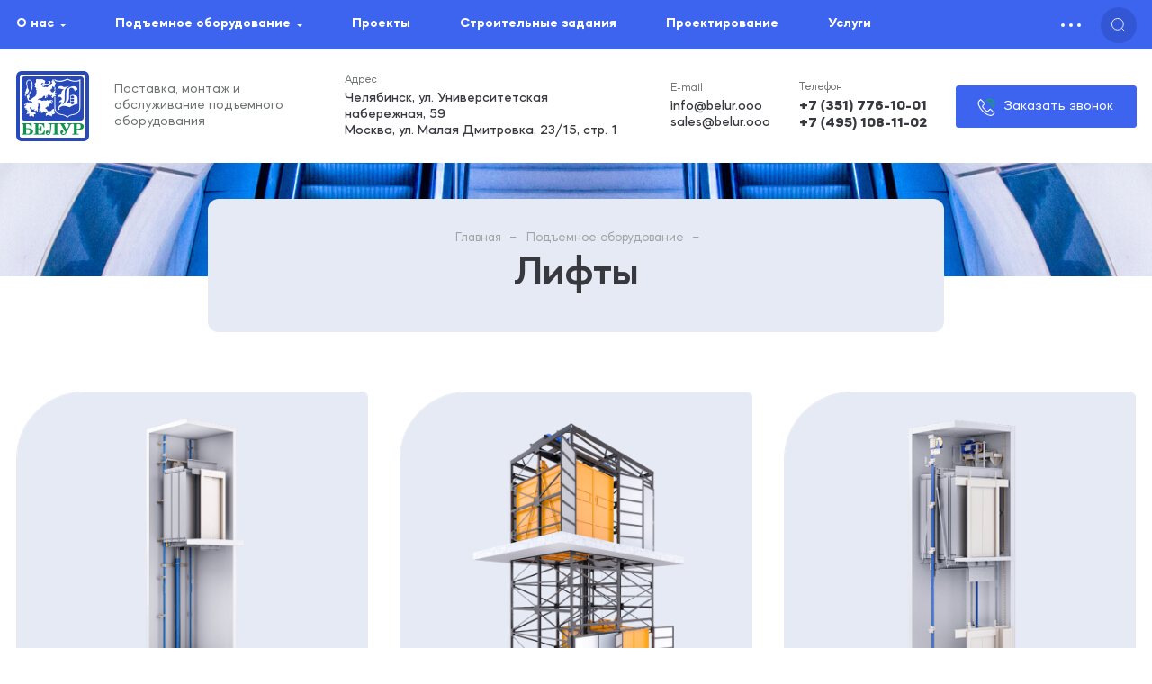

--- FILE ---
content_type: text/html; charset=UTF-8
request_url: https://belur.ooo/catalog/elevators/
body_size: 10068
content:

<!DOCTYPE html>
<html>

<head>
<!-- Google Tag Manager -->
<!-- End Google Tag Manager -->
  <title>Лифты</title>

  <meta content="width=device-width, initial-scale=1" name="viewport">
  <meta name="format-detection" content="telephone=no">
	<link rel="shortcut icon" href="/favicon.svg" type="image/svg+xml">

      
          

  <meta http-equiv="Content-Type" content="text/html; charset=UTF-8" />
<style type="text/css">.bx-composite-btn {background: url(/bitrix/images/main/composite/sprite-1x.png) no-repeat right 0 #e94524;border-radius: 15px;color: #fff !important;display: inline-block;line-height: 30px;font-family: "Helvetica Neue", Helvetica, Arial, sans-serif !important;font-size: 12px !important;font-weight: bold !important;height: 31px !important;padding: 0 42px 0 17px !important;vertical-align: middle !important;text-decoration: none !important;}@media screen   and (min-device-width: 1200px)   and (max-device-width: 1600px)   and (-webkit-min-device-pixel-ratio: 2)  and (min-resolution: 192dpi) {.bx-composite-btn {background-image: url(/bitrix/images/main/composite/sprite-2x.png);background-size: 42px 124px;}}.bx-composite-btn-fixed {position: absolute;top: -45px;right: 15px;z-index: 10;}.bx-btn-white {background-position: right 0;color: #fff !important;}.bx-btn-black {background-position: right -31px;color: #000 !important;}.bx-btn-red {background-position: right -62px;color: #555 !important;}.bx-btn-grey {background-position: right -93px;color: #657b89 !important;}.bx-btn-border {border: 1px solid #d4d4d4;height: 29px !important;line-height: 29px !important;}.bx-composite-loading {display: block;width: 40px;height: 40px;background: url(/bitrix/images/main/composite/loading.gif);}</style>
<script type="text/javascript" data-skip-moving="true">(function(w, d) {var v = w.frameCacheVars = {'CACHE_MODE':'HTMLCACHE','banner':{'url':'http://www.1c-bitrix.ru/composite/','text':'Быстро с 1С-Битрикс','bgcolor':'#E94524','style':'white'},'storageBlocks':[],'dynamicBlocks':[],'AUTO_UPDATE':true,'AUTO_UPDATE_TTL':'120','version':'2'};var inv = false;if (v.AUTO_UPDATE === false){if (v.AUTO_UPDATE_TTL && v.AUTO_UPDATE_TTL > 0){var lm = Date.parse(d.lastModified);if (!isNaN(lm)){var td = new Date().getTime();if ((lm + v.AUTO_UPDATE_TTL * 1000) >= td){w.frameRequestStart = false;w.preventAutoUpdate = true;return;}inv = true;}}else{w.frameRequestStart = false;w.preventAutoUpdate = true;return;}}var r = w.XMLHttpRequest ? new XMLHttpRequest() : (w.ActiveXObject ? new w.ActiveXObject("Microsoft.XMLHTTP") : null);if (!r) { return; }w.frameRequestStart = true;var m = v.CACHE_MODE; var l = w.location; var x = new Date().getTime();var q = "?bxrand=" + x + (l.search.length > 0 ? "&" + l.search.substring(1) : "");var u = l.protocol + "//" + l.host + l.pathname + q;r.open("GET", u, true);r.setRequestHeader("BX-ACTION-TYPE", "get_dynamic");r.setRequestHeader("X-Bitrix-Composite", "get_dynamic");r.setRequestHeader("BX-CACHE-MODE", m);r.setRequestHeader("BX-CACHE-BLOCKS", v.dynamicBlocks ? JSON.stringify(v.dynamicBlocks) : "");if (inv){r.setRequestHeader("BX-INVALIDATE-CACHE", "Y");}try { r.setRequestHeader("BX-REF", d.referrer || "");} catch(e) {}if (m === "APPCACHE"){r.setRequestHeader("BX-APPCACHE-PARAMS", JSON.stringify(v.PARAMS));r.setRequestHeader("BX-APPCACHE-URL", v.PAGE_URL ? v.PAGE_URL : "");}r.onreadystatechange = function() {if (r.readyState != 4) { return; }var a = r.getResponseHeader("BX-RAND");var b = w.BX && w.BX.frameCache ? w.BX.frameCache : false;if (a != x || !((r.status >= 200 && r.status < 300) || r.status === 304 || r.status === 1223 || r.status === 0)){var f = {error:true, reason:a!=x?"bad_rand":"bad_status", url:u, xhr:r, status:r.status};if (w.BX && w.BX.ready && b){BX.ready(function() {setTimeout(function(){BX.onCustomEvent("onFrameDataRequestFail", [f]);}, 0);});}w.frameRequestFail = f;return;}if (b){b.onFrameDataReceived(r.responseText);if (!w.frameUpdateInvoked){b.update(false);}w.frameUpdateInvoked = true;}else{w.frameDataString = r.responseText;}};r.send();var p = w.performance;if (p && p.addEventListener && p.getEntries && p.setResourceTimingBufferSize){var e = 'resourcetimingbufferfull';var h = function() {if (w.BX && w.BX.frameCache && w.BX.frameCache.frameDataInserted){p.removeEventListener(e, h);}else {p.setResourceTimingBufferSize(p.getEntries().length + 50);}};p.addEventListener(e, h);}})(window, document);</script>
<script type="text/javascript" data-skip-moving="true">(function(w, d, n) {var cl = "bx-core";var ht = d.documentElement;var htc = ht ? ht.className : undefined;if (htc === undefined || htc.indexOf(cl) !== -1){return;}var ua = n.userAgent;if (/(iPad;)|(iPhone;)/i.test(ua)){cl += " bx-ios";}else if (/Windows/i.test(ua)){cl += ' bx-win';}else if (/Macintosh/i.test(ua)){cl += " bx-mac";}else if (/Linux/i.test(ua) && !/Android/i.test(ua)){cl += " bx-linux";}else if (/Android/i.test(ua)){cl += " bx-android";}cl += (/(ipad|iphone|android|mobile|touch)/i.test(ua) ? " bx-touch" : " bx-no-touch");cl += w.devicePixelRatio && w.devicePixelRatio >= 2? " bx-retina": " bx-no-retina";var ieVersion = -1;if (/AppleWebKit/.test(ua)){cl += " bx-chrome";}else if (/Opera/.test(ua)){cl += " bx-opera";}else if (/Firefox/.test(ua)){cl += " bx-firefox";}ht.className = htc ? htc + " " + cl : cl;})(window, document, navigator);</script>


<link href="/bitrix/cache/css/s1/belur/template_34df221ff4175c8208be114c32774708/template_34df221ff4175c8208be114c32774708_v1.css?1704776818193639" type="text/css"  data-template-style="true" rel="stylesheet" />







</head>

<body>
<!-- Google Tag Manager (noscript) -->
<noscript><iframe src="https://www.googletagmanager.com/ns.html?id=GTM-NJ3G79X"
height="0" width="0" style="display:none;visibility:hidden"></iframe></noscript>
<!-- End Google Tag Manager (noscript) -->
  <div id="panel"></div>
  <div class="site-wrap" id="top">
    <div class="header">
      <div class="mheader">
        <div class="mheader__logo logo"><a class="logo__link" href="/"><img src="/local/templates/belur/assets/images/logo.png"></a>
          <div class="logo__slogan">
                      </div>
        </div>
        <div class="mheader__phones phones connect">
          <a class="connect__item" href="tel:+73517761001" rel="nofollow">+7 (351) 776-10-01</a><br>
<a class="connect__item" href="tel:+74951081102" rel="nofollow">+7 (495) 108-11-02</a>        </div>
        <div class="mheader__callback callback">
          <button class="button button-primary button-callback" data-fancybox data-type="inline" data-src="#callback-form">Заказать звонок</button>
        </div>
        <button class="header__opener" title="Показать меню"></button>
      </div>
      <div class="header__contents">
        <button class="header__closer" title="Скрыть меню"></button>
        <div class="header__nav">
          <div class="header__container">
            <nav class="primary-nav">
              


<ul class="primary-nav__list">
                    <li class="primary-nav__item expand">
            <a class="primary-nav__link  expand__toggle" href="/about/">О нас</a>
                            <div class="expand__body">
                    <ul class="primary-nav__list">
                                                                                <li class="primary-nav__item "">
                                <a class=" primary-nav__link " href="/about/serts/">Сертификаты</a>
                                                            </li>
                                                                                <li class="primary-nav__item "">
                                <a class=" primary-nav__link " href="/about/reviews/">Отзывы</a>
                                                            </li>
                                                                                <li class="primary-nav__item "">
                                <a class=" primary-nav__link " href="/about/partners/">Партнеры</a>
                                                            </li>
                                            </ul>
                </div>
                    </li>
                    <li class="primary-nav__item expand">
            <a class="primary-nav__link  expand__toggle" href="/catalog/">Подъемное оборудование</a>
                            <div class="expand__body">
                    <ul class="primary-nav__list">
                                                                                <li class="primary-nav__item expand"">
                                <a class=" primary-nav__link expand__toggle" href="/catalog/elevators/">Лифты</a>
                                                                    <div class="expand__body">
                                        <ul class="primary-nav__list">
                                                                                            <li class="primary-nav__item"><a class="primary-nav__link" href="/catalog/elevators/passazhirskie-lifty/">Пассажирские лифты</a></li>
                                                                                            <li class="primary-nav__item"><a class="primary-nav__link" href="/catalog/elevators/gruzovye-lifty/">Грузовые лифты</a></li>
                                                                                            <li class="primary-nav__item"><a class="primary-nav__link" href="/catalog/elevators/bolnichnye-lifty/">Больничные лифты</a></li>
                                                                                            <li class="primary-nav__item"><a class="primary-nav__link" href="/catalog/elevators/kottedzhnye-lifty/">Коттеджные лифты</a></li>
                                                                                            <li class="primary-nav__item"><a class="primary-nav__link" href="/catalog/elevators/oborudovanie-dlya-mmgn/">Оборудование для ММГН</a></li>
                                                                                            <li class="primary-nav__item"><a class="primary-nav__link" href="/catalog/elevators/eksklyuzivnye-lifty/">Эксклюзивные лифты</a></li>
                                                                                    </ul>
                                    </div>
                                                            </li>
                                                                                <li class="primary-nav__item expand"">
                                <a class=" primary-nav__link expand__toggle" href="/catalog/escalators/">Эскалаторы</a>
                                                                    <div class="expand__body">
                                        <ul class="primary-nav__list">
                                                                                            <li class="primary-nav__item"><a class="primary-nav__link" href="/catalog/escalators/eskalatory/">Эскалаторы</a></li>
                                                                                            <li class="primary-nav__item"><a class="primary-nav__link" href="/catalog/escalators/travolatory/">Траволаторы</a></li>
                                                                                    </ul>
                                    </div>
                                                            </li>
                                                                                <li class="primary-nav__item expand"">
                                <a class=" primary-nav__link expand__toggle" href="/catalog/lifts/">Подъемники</a>
                                                                    <div class="expand__body">
                                        <ul class="primary-nav__list">
                                                                                            <li class="primary-nav__item"><a class="primary-nav__link" href="/catalog/lifts/gruzovye-podyemniki/">Грузовые подъёмники</a></li>
                                                                                            <li class="primary-nav__item"><a class="primary-nav__link" href="/catalog/lifts/gidravlicheskie-stoly/">Гидравлические столы</a></li>
                                                                                    </ul>
                                    </div>
                                                            </li>
                                            </ul>
                </div>
                    </li>
                    <li class="primary-nav__item ">
            <a class="primary-nav__link  " href="/photoes/">Проекты</a>
                    </li>
                    <li class="primary-nav__item ">
            <a class="primary-nav__link  " href="/stroitelnye-zadaniya/">Строительные задания</a>
                    </li>
                    <li class="primary-nav__item ">
            <a class="primary-nav__link  " href="/proektirovanie/">Проектирование</a>
                    </li>
                    <li class="primary-nav__item ">
            <a class="primary-nav__link  " href="/services/">Услуги</a>
                    </li>
                    <li class="primary-nav__item ">
            <a class="primary-nav__link  " href="/kapitalnyy-remont-liftov-v-mkd/">Капремонт в МКД</a>
                    </li>
                    <li class="primary-nav__item ">
            <a class="primary-nav__link  " href="/contacts/">Контакты</a>
                    </li>
        <!--
    <li class="primary-nav__item expand">
        <a class="primary-nav__link expand__toggle" href="catalog.html">Подъемное оборудование</a>
        <div class="expand__body">
            <ul class="primary-nav__list">
                <li class="primary-nav__item"><a class="primary-nav__link" href="category.html">Лифты</a>
                </li>
                <li class="primary-nav__item"><a class="primary-nav__link" href="category-2.html">Экскалаторы</a>
                </li>
                <li class="primary-nav__item expand"><a class="primary-nav__link expand__toggle" href="category-3.html">Подъемники</a>
                    <div class="expand__body">
                        <ul class="primary-nav__list">
                            <li class="primary-nav__item"><a class="primary-nav__link" href="subcategory.html">Экскалаторы</a></li>
                            <li class="primary-nav__item"><a class="primary-nav__link" href="subcategory.html">Траволаторы</a></li>
                        </ul>
                    </div>
                </li>
                <li class="primary-nav__item expand"><a class="primary-nav__link expand__toggle" href="category.html">Какой-то длинный подпункт, который может все сломать</a>
                    <div class="expand__body">
                        <ul class="primary-nav__list">
                            <li class="primary-nav__item"><a class="primary-nav__link" href="subcategory.html">Экскалаторы</a></li>
                            <li class="primary-nav__item"><a class="primary-nav__link" href="subcategory.html">Траволаторы</a></li>
                        </ul>
                    </div>
                </li>
            </ul>
        </div>
    </li>
    <li class="primary-nav__item expand"><a class="primary-nav__link primary-nav__link--active expand__toggle" href="services.html">Услуги</a>
        <div class="expand__body">
            <ul class="primary-nav__list">
                <li class="primary-nav__item"><a class="primary-nav__link" href="service.html">Диагностика лифтов</a>
                </li>
                <li class="primary-nav__item"><a class="primary-nav__link" href="service.html">Аварийно-техническое обслуживание</a>
                </li>
                <li class="primary-nav__item"><a class="primary-nav__link" href="service.html">Монтаж лифтов</a>
                </li>
                <li class="primary-nav__item"><a class="primary-nav__link" href="service.html">Пусконаладочные работы</a>
                </li>
                <li class="primary-nav__item"><a class="primary-nav__link" href="service.html">Диспетчеризация</a>
                </li>
            </ul>
        </div>
    </li>
    <li class="primary-nav__item"><a class="primary-nav__link" href="content.html">Строительные задания</a>
    </li>
    <li class="primary-nav__item"><a class="primary-nav__link" href="content.html">Проектирование</a>
    </li>
    <li class="primary-nav__item"><a class="primary-nav__link" href="photoes.html">Фотогалерея</a>
    </li>
    <li class="primary-nav__item"><a class="primary-nav__link" href="content.html">Капитальный ремонт лифтов в МКД</a>
    </li>
    <li class="primary-nav__item"><a class="primary-nav__link" href="contacts.html">Контакты</a>
    </li>
    -->
</ul>
<div class="expand primary-nav--extra">
    <button class="button button-icon button-dots expand__toggle" title="Показать/скрыть остальные пункты меню"></button>
    <div class="expand__body">
        <ul class="primary-nav__list"></ul>
    </div>
</div>



            </nav>
            <div class="search header__search">
              <div class="search__body">
                <form class="form-search" action="/search/" method="GET">
                  <button class="button button-icon button-search-close" type="reset" title="Закрыть форму поиска"></button>
                  <input class="search__input" type="text" name="q" placeholder="Поиск">
                  <button class="button button-search" type="submit"><span class="button-search__icon"><svg width="18" height="18" viewBox="0 0 18 18" fill="none" xmlns="http://www.w3.org/2000/svg">
                        <circle cx="7.72727" cy="7.72727" r="7.22727" stroke="white" />
                        <path d="M16.9999 17L12.8788 12.8788" stroke="white" />
                      </svg>
                    </span><span class="button-search__text">Поиск</span></button>
                </form>
              </div>
              <button class="button search-toggle"><span class="search-toggle__text">Поиск</span></button>
            </div>
          </div>
        </div>
        <div class="header__body">
          <div class="header__container">
            <div class="header__logo logo"><a class="logo__link" href="/" data-aos="flip-left"><img src="/local/templates/belur/assets/images/logo.png"></a>
              <div class="logo__slogan">
                Поставка, монтаж и обслуживание подъемного оборудования              </div>
            </div>
            <div class="header__addresses addresses connect" data-aos="zoom-in">
              <div class="connect__item">
                Челябинск, ул. Университетская набережная, 59<br>
Москва, ул. Малая Дмитровка, 23/15, стр. 1              </div>
            </div>
            <div class="header__emails emails connect" data-aos="zoom-in">
              <a class="connect__item" href="mailto:info@belur.ooo">info@belur.ooo</a><br>
<a class="connect__item" href="mailto:sales@belur.ooo">sales@belur.ooo</a>            </div>
            <div class="header__phones phones connect" data-aos="zoom-in">
              <a class="connect__item" href="tel:+73517761001" rel="nofollow">+7 (351) 776-10-01</a><br>
<a class="connect__item" href="tel:+74951081102" rel="nofollow">+7 (495) 108-11-02</a>            </div>
            <div class="header__callback callback" data-aos="flip-right">
              <button class="button button-primary button-callback" data-fancybox data-type="inline" data-src="#callback-form">Заказать звонок</button>
              

<div class="display-none" id="callback-form">
    <div class="custom-form collapsing-form">
        <form class="forms-popup" action="">
            <input type="hidden" name="sessid" id="sessid" value="cc30b1e840e98395cf215a4b5bed6971" />            <div class="form__title">Заказать звонок</div>
            <div class="form__bg">
                <div class="form__body">
                                            
                        
                                                                                <label class="form__field ">
                                <span class="form__label">Ваше имя</span>
                                <input class="form__input" name="NAME" type="text" >
                            </label>

                        
                                            
                        
                                                                                <label class="form__field form__field--required">
                                <span class="form__label">Телефон</span>
                                <input class="form__input" name="PHONE" type="tel" required>
                            </label>

                        
                    

                    <div class="form__submit">
                        <button class="button button-submit" type="submit">Отправить</button>
                    </div>
                    <div class="form__note">Нажимая на кнопку «Отправить», подтверждаю свое согласие с&nbsp;<a href="/policy/">условиями обработки персональных данных</a></div>
                </div>
                <div class="form__message">
                    <div class="form__success">
                        <div class="form__message__title">Спасибо!</div>
                        <div class="form__message__text">Ваша заявка принята. Наши менеджеры свяжутся с Вами.</div>
                    </div>
                </div>
            </div>
                        <input type="hidden" name="signedParamsString" value="[base64]/[base64]/0YDQuNC90Y/RgtCwLiDQndCw0YjQuCDQvNC10L3QtdC00LbQtdGA0Ysg0YHQstGP0LbRg9GC0YHRjyDRgSDQktCw0LzQuC4iO3M6MTE6In5USVRMRV9GT1JNIjtzOjI5OiLQl9Cw0LrQsNC30LDRgtGMINC30LLQvtC90L7QuiI7fQ==.c16189e08c1cb0df6497cdfb192a97361d848843f34f613478adbd9c17bd9792">
        </form>
    </div>
</div>


            </div>
          </div>
        </div>
      </div>
    </div>

                <div class="page-header">
        <div class="container page-header__container">
          <div class="cells fx-justify-center">
            <div class="cell cell-xl-8" data-aos="" data-aos-easing="ease-out-cubic" data-aos-duration="2000">
              <div class="page-header__bg">
                <ol class="breadcrumbs"><li class="breadcrumbs__item"><a class="breadcrumbs__link" href="/">Главная</a></li><li class="breadcrumbs__item"><a class="breadcrumbs__link" href="/catalog/">Подъемное оборудование</a></li></ol>                <h1>Лифты</h1>
              </div>
            </div>
          </div>
        </div>
      </div>
      <div class="container">
        <div class="page-body cells">
          <div class="page-content cell">
          





<div class="categories">
  <div class="categories__list cells">
                <div class="categories__item cell cell-sm-6 cell-lg-4" data-aos="fade-up" id="bx_1847241719_4">
        <a class="categories__link" href="/catalog/elevators/passazhirskie-lifty/">
          <div class="categories__image">
                          <img src="/upload/iblock/c85/c8510921d15a744f7a934bee0539a1c4.png" />
                      </div>
          <div class="categories__text">
            <div class="categories__name">Пассажирские лифты</div>
            <div class="categories__icon"></div>
          </div>
        </a>
      </div>
                <div class="categories__item cell cell-sm-6 cell-lg-4" data-aos="fade-up" id="bx_1847241719_5">
        <a class="categories__link" href="/catalog/elevators/gruzovye-lifty/">
          <div class="categories__image">
                          <img src="/upload/iblock/e3c/e3c0e27c24241418c1c7332362bf39c0.png" />
                      </div>
          <div class="categories__text">
            <div class="categories__name">Грузовые лифты</div>
            <div class="categories__icon"></div>
          </div>
        </a>
      </div>
                <div class="categories__item cell cell-sm-6 cell-lg-4" data-aos="fade-up" id="bx_1847241719_6">
        <a class="categories__link" href="/catalog/elevators/bolnichnye-lifty/">
          <div class="categories__image">
                          <img src="/upload/iblock/6f8/6f8630203dcc3f1d5e66fafb7cbbf4e4.png" />
                      </div>
          <div class="categories__text">
            <div class="categories__name">Больничные лифты</div>
            <div class="categories__icon"></div>
          </div>
        </a>
      </div>
                <div class="categories__item cell cell-sm-6 cell-lg-4" data-aos="fade-up" id="bx_1847241719_7">
        <a class="categories__link" href="/catalog/elevators/kottedzhnye-lifty/">
          <div class="categories__image">
                          <img src="/upload/iblock/26a/26a232f340f822bced293eb75e6d6a11.png" />
                      </div>
          <div class="categories__text">
            <div class="categories__name">Коттеджные лифты</div>
            <div class="categories__icon"></div>
          </div>
        </a>
      </div>
                <div class="categories__item cell cell-sm-6 cell-lg-4" data-aos="fade-up" id="bx_1847241719_8">
        <a class="categories__link" href="/catalog/elevators/oborudovanie-dlya-mmgn/">
          <div class="categories__image">
                          <img src="/upload/iblock/e9b/e9ba2bfd4307bbfc9a9786de2ae96218.png" />
                      </div>
          <div class="categories__text">
            <div class="categories__name">Оборудование для ММГН</div>
            <div class="categories__icon"></div>
          </div>
        </a>
      </div>
                <div class="categories__item cell cell-sm-6 cell-lg-4" data-aos="fade-up" id="bx_1847241719_9">
        <a class="categories__link" href="/catalog/elevators/eksklyuzivnye-lifty/">
          <div class="categories__image">
                          <img src="/upload/iblock/a1b/a1bf9bde84798fb8cf3447e652ddf8e6.png" />
                      </div>
          <div class="categories__text">
            <div class="categories__name">Эксклюзивные лифты</div>
            <div class="categories__icon"></div>
          </div>
        </a>
      </div>
      </div>
</div>



    <div class="products">
        <div class="prods__list cells">
                                            <div class="prods__item cell cell-sm-6 cell-md-4 cell-xl-3" data-aos="fade-up" id="bx_3966226736_26">
                    <div class="prods__bg">
                        <a class="prods__image" href="/catalog/elevators/26/">
                                                                                                                        <img src="/upload/resize_cache/iblock/412/472_437_2/41282cec074d04af638b741ceb5ff927.png" />
                                                    </a>
                        <div class="prods__text"><a class="prods__title" href="/catalog/elevators/26/">Пассажирские лифты “Могилевлифтмаш” </a>
                            <div class="prods__button">
                                <button class="button button-secondary button-order btn-product-form" data-product="Пассажирские лифты “Могилевлифтмаш” ">Заказать</button>
                            </div>
                        </div>
                    </div>
                </div>
                                            <div class="prods__item cell cell-sm-6 cell-md-4 cell-xl-3" data-aos="fade-up" id="bx_3966226736_27">
                    <div class="prods__bg">
                        <a class="prods__image" href="/catalog/elevators/27/">
                                                                                                                        <img src="/upload/resize_cache/iblock/7a5/472_437_2/7a513110d9f80aae13e476b4118c10db.png" />
                                                    </a>
                        <div class="prods__text"><a class="prods__title" href="/catalog/elevators/27/">Грузовые лифты “Могилевлифтмаш” </a>
                            <div class="prods__button">
                                <button class="button button-secondary button-order btn-product-form" data-product="Грузовые лифты “Могилевлифтмаш” ">Заказать</button>
                            </div>
                        </div>
                    </div>
                </div>
                    </div>
    </div>
	<div class="description">
		Для комфортного и надежного перемещения между этажами существуют различные лифты. Наша компания осуществляет поставку и монтаж лифтов от ведущих европейских, российских и китайских производителей. Ценовой диапазон довольно широк. В зависимости от бюджета у нас вы можете приобрести как дорогой лифт, так и лифт эконом-класса.	</div>




<div class="display-none" id="product-form">
    <div class="custom-form collapsing-form">
        <form class="forms-popup" action="/catalog/index.php">
            <input type="hidden" name="sessid" id="sessid" value="b09d86060c7e50b935e0ea615cfea08f" />            <div class="form__title">Сделать заказ</div>
            <div class="form__bg">
                <div class="form__body">
                                            
                        
                                                                                <label class="form__field ">
                                <span class="form__label">Ваше имя</span>
                                <input class="form__input" name="NAME" type="text" >
                            </label>

                        
                                            
                        
                                                                                <label class="form__field ">
                                <span class="form__label">Город</span>
                                <input class="form__input" name="CITY" type="text" >
                            </label>

                        
                                            
                        
                                                                                <label class="form__field form__field--required">
                                <span class="form__label">E-mail</span>
                                <input class="form__input" name="EMAIL" type="email" required>
                            </label>

                        
                                            
                        
                                                                                <label class="form__field ">
                                <span class="form__label">Телефон</span>
                                <input class="form__input" name="PHONE" type="tel" >
                            </label>

                        
                                                                                                    <input type="hidden" name="HIDDEN_PRODUCT" value="">
                        

                    <div class="form__submit">
                        <button class="button button-submit" type="submit">Заказать</button>
                    </div>
                    <div class="form__note">Нажимая на кнопку «Заказать», подтверждаю свое согласие с&nbsp;<a href="/policy/">условиями обработки персональных данных</a></div>
                </div>
                <div class="form__message">
                    <div class="form__success">
                        <div class="form__message__title">Спасибо!</div>
                        <div class="form__message__text">Ваш заказ принят. Наши менеджеры свяжутся с вами.</div>
                    </div>
                </div>
            </div>
                        <input type="hidden" name="signedParamsString" value="[base64]/[base64]/QttGD0YLRgdGPINGBINCy0LDQvNC4LiI7czoxMToiflRJVExFX0ZPUk0iO3M6MjU6ItCh0LTQtdC70LDRgtGMINC30LDQutCw0LciO3M6MTk6In5DT01QT05FTlRfVEVNUExBVEUiO3M6NToicG9wdXAiO30=.d095cac408e416471f794d4203efc2aafa013e219200bc82c016e688948a5ba3">
        </form>
    </div>
</div>


  </div>
  
  </div>
  </div>


<div class="footer">
  <div class="to-top"><a class="to-top__link" href="#top" title="К началу страницы"></a></div>
  <div class="footer__bg">
    <div class="footer__contacts">
      <div class="footer__container">
        <div class="cells fx-align-center fx-justify-between">
          <div class="cell cell-sm-6 footer__addresses">
            <div class="addresses connect">
              <div class="connect__item">
                Челябинск, ул. Университетская набережная, 59<br>
Москва, ул. Малая Дмитровка, 23/15, стр. 1              </div>
            </div>
          </div>
          <div class="cell cell-sm-6 footer__emails">
            <div class="emails connect">
              <a class="connect__item" href="mailto:info@belur.ooo">info@belur.ooo</a><br>
<a class="connect__item" href="mailto:sales@belur.ooo">sales@belur.ooo</a>            </div>
          </div>
          <div class="cell cell-sm-6 footer__phones">
            <div class="phones connect">
              <a class="connect__item" href="tel:+73517761001" rel="nofollow">+7 (351) 776-10-01</a><br>
<a class="connect__item" href="tel:+74951081102" rel="nofollow">+7 (495) 108-11-02</a>            </div>
          </div>
          <div class="cell cell-sm-6 footer__callback">
            <div class="callback" data-aos="flip-right">
              <button class="button button-primary button-callback" data-fancybox data-type="inline" data-src="#callback-form">Заказать звонок</button>
            </div>
          </div>
        </div>
      </div>
    </div>
    <div class="footer__divider"></div>
    <nav class="footer-nav">
      <div class="container">
        

<div class="footer-nav__list">
            <div class="footer-nav__item"><a class="footer-nav__link" href="/about/">О компании</a></div>
            <div class="footer-nav__item"><a class="footer-nav__link" href="/catalog/">Подъемное оборудование</a></div>
            <div class="footer-nav__item"><a class="footer-nav__link" href="/photoes/">Фотогалерея</a></div>
            <div class="footer-nav__item"><a class="footer-nav__link" href="/stroitelnye-zadaniya/">Строительные задания</a></div>
            <div class="footer-nav__item"><a class="footer-nav__link" href="/proektirovanie/">Проектирование</a></div>
            <div class="footer-nav__item"><a class="footer-nav__link" href="/services/">Монтаж и тех. обслуживание</a></div>
            <div class="footer-nav__item"><a class="footer-nav__link" href="/kapitalnyy-remont-liftov-v-mkd/">Программа капитального ремонта лифтов</a></div>
            <div class="footer-nav__item"><a class="footer-nav__link" href="/contacts/">Контакты</a></div>
    </div>      </div>
    </nav>
    <div class="footer__divider"></div>
    <div class="footer__aux">
      <div class="container">
        <div class="cells fx-align-center">
          <div class="cell cell-sm-6 cell-lg-8 cell-xl-9">
            <div class="cells fx-align-center">
              <div class="cell cell-lg-7 cell-xl-6 footer__copy">
                © ООО «БЕЛУР», 2024              </div>
              <div class="cell cell-lg-5 cell-xl-6 footer__law"><a class="law__link" href="/policy/">Политика обработки персональных данных</a></div>
            </div>
          </div>
          <div class="cell cell-sm-6 cell-lg-4 cell-xl-3 footer__dev">
            <div class="dev__link">Интернет-агентство Tian Group:&#x20;<a href="https://it-tian.ru/">создание&nbsp;</a>и&#x20;<a href="https://it-tian.ru/">продвижение&#x20;</a>сайтов</div>
          </div>
        </div>
      </div>
    </div>
  </div>
</div>
</div>
<script>(function(w,d,s,l,i){w[l]=w[l]||[];w[l].push({'gtm.start':
new Date().getTime(),event:'gtm.js'});var f=d.getElementsByTagName(s)[0],
j=d.createElement(s),dl=l!='dataLayer'?'&l='+l:'';j.async=true;j.src=
'https://www.googletagmanager.com/gtm.js?id='+i+dl;f.parentNode.insertBefore(j,f);
})(window,document,'script','dataLayer','GTM-NJ3G79X');</script>
<script type="text/javascript">if(!window.BX)window.BX={};if(!window.BX.message)window.BX.message=function(mess){if(typeof mess==='object'){for(let i in mess) {BX.message[i]=mess[i];} return true;}};</script>
<script type="text/javascript">(window.BX||top.BX).message({'JS_CORE_LOADING':'Загрузка...','JS_CORE_NO_DATA':'- Нет данных -','JS_CORE_WINDOW_CLOSE':'Закрыть','JS_CORE_WINDOW_EXPAND':'Развернуть','JS_CORE_WINDOW_NARROW':'Свернуть в окно','JS_CORE_WINDOW_SAVE':'Сохранить','JS_CORE_WINDOW_CANCEL':'Отменить','JS_CORE_WINDOW_CONTINUE':'Продолжить','JS_CORE_H':'ч','JS_CORE_M':'м','JS_CORE_S':'с','JSADM_AI_HIDE_EXTRA':'Скрыть лишние','JSADM_AI_ALL_NOTIF':'Показать все','JSADM_AUTH_REQ':'Требуется авторизация!','JS_CORE_WINDOW_AUTH':'Войти','JS_CORE_IMAGE_FULL':'Полный размер'});</script><script type="text/javascript" src="/bitrix/js/main/core/core.min.js?1704776732219752"></script><script>BX.setJSList(['/bitrix/js/main/core/core_ajax.js','/bitrix/js/main/core/core_promise.js','/bitrix/js/main/polyfill/promise/js/promise.js','/bitrix/js/main/loadext/loadext.js','/bitrix/js/main/loadext/extension.js','/bitrix/js/main/polyfill/promise/js/promise.js','/bitrix/js/main/polyfill/find/js/find.js','/bitrix/js/main/polyfill/includes/js/includes.js','/bitrix/js/main/polyfill/matches/js/matches.js','/bitrix/js/ui/polyfill/closest/js/closest.js','/bitrix/js/main/polyfill/fill/main.polyfill.fill.js','/bitrix/js/main/polyfill/find/js/find.js','/bitrix/js/main/polyfill/matches/js/matches.js','/bitrix/js/main/polyfill/core/dist/polyfill.bundle.js','/bitrix/js/main/core/core.js','/bitrix/js/main/polyfill/intersectionobserver/js/intersectionobserver.js','/bitrix/js/main/lazyload/dist/lazyload.bundle.js','/bitrix/js/main/polyfill/core/dist/polyfill.bundle.js','/bitrix/js/main/parambag/dist/parambag.bundle.js']);
</script>
<script type="text/javascript">(window.BX||top.BX).message({'LANGUAGE_ID':'ru','FORMAT_DATE':'DD.MM.YYYY','FORMAT_DATETIME':'DD.MM.YYYY HH:MI:SS','COOKIE_PREFIX':'BITRIX_SM','SERVER_TZ_OFFSET':'18000','UTF_MODE':'Y','SITE_ID':'s1','SITE_DIR':'/'});</script><script type="text/javascript"  src="/bitrix/cache/js/s1/belur/kernel_main/kernel_main_v1.js?1704778573154482"></script>
<script type="text/javascript" src="/bitrix/js/ui/dexie/dist/dexie3.bundle.min.js?167238032888295"></script>
<script type="text/javascript" src="/bitrix/js/main/core/core_ls.min.js?16214959447365"></script>
<script type="text/javascript" src="/bitrix/js/main/core/core_frame_cache.min.js?170477673211210"></script>
<script type="text/javascript">BX.setJSList(['/bitrix/js/main/core/core_fx.js','/bitrix/js/main/session.js','/bitrix/js/main/pageobject/pageobject.js','/bitrix/js/main/core/core_window.js','/bitrix/js/main/date/main.date.js','/bitrix/js/main/core/core_date.js','/bitrix/js/main/utils.js','/local/templates/belur/components/bitrix/catalog/catalog/bitrix/catalog.section/.default/script.js','/local/templates/belur/assets/js/vendor/jquery-3.6.0.min.js','/local/templates/belur/assets/js/vendor/jquery.fancybox.min.js','/local/templates/belur/assets/js/vendor/slick.min.js','/local/templates/belur/assets/js/vendor/jquery.form.js','/local/templates/belur/assets/js/main.js','/local/components/tiangroup/forms/templates/popup/script.js']);</script>
<script type="text/javascript">BX.setCSSList(['/local/templates/belur/assets/css/vendor/jquery.fancybox.css','/local/templates/belur/assets/css/vendor/slick.css','/local/templates/belur/assets/css/main.css']);</script>


<script type="text/javascript"  src="/bitrix/cache/js/s1/belur/template_74fac039d81c0b46acab4f156a968eb5/template_74fac039d81c0b46acab4f156a968eb5_v1.js?1704776818337059"></script>
<script type="text/javascript"  src="/bitrix/cache/js/s1/belur/page_9d71a5beb61bb4be2ee3d445e2074fba/page_9d71a5beb61bb4be2ee3d445e2074fba_v1.js?1704776981746"></script>
<script type="text/javascript">var _ba = _ba || []; _ba.push(["aid", "fa30a54ba2a643014f98a68e53c5a067"]); _ba.push(["host", "belur.ooo"]); (function() {var ba = document.createElement("script"); ba.type = "text/javascript"; ba.async = true;ba.src = (document.location.protocol == "https:" ? "https://" : "http://") + "bitrix.info/ba.js";var s = document.getElementsByTagName("script")[0];s.parentNode.insertBefore(ba, s);})();</script>


</body>

</html><!--2bcf01a278ab125f7e3f8a5f5c9ca993-->

--- FILE ---
content_type: text/css
request_url: https://belur.ooo/bitrix/cache/css/s1/belur/template_34df221ff4175c8208be114c32774708/template_34df221ff4175c8208be114c32774708_v1.css?1704776818193639
body_size: 193617
content:


/* Start:/local/templates/belur/assets/css/vendor/jquery.fancybox.css?162330948717412*/
body.compensate-for-scrollbar {
    overflow: hidden;
}

.fancybox-active {
    height: auto;
}

.fancybox-is-hidden {
    left: -9999px;
    margin: 0;
    position: absolute !important;
    top: -9999px;
    visibility: hidden;
}

.fancybox-container {
    -webkit-backface-visibility: hidden;
    height: 100%;
    left: 0;
    outline: none;
    position: fixed;
    -webkit-tap-highlight-color: transparent;
    top: 0;
    -ms-touch-action: manipulation;
    touch-action: manipulation;
    transform: translateZ(0);
    width: 100%;
    z-index: 99992;
}

.fancybox-container * {
    box-sizing: border-box;
}

.fancybox-outer,
.fancybox-inner,
.fancybox-bg,
.fancybox-stage {
    bottom: 0;
    left: 0;
    position: absolute;
    right: 0;
    top: 0;
}

.fancybox-outer {
    -webkit-overflow-scrolling: touch;
    overflow-y: auto;
}

.fancybox-bg {
    background: rgb(30, 30, 30);
    opacity: 0;
    transition-duration: inherit;
    transition-property: opacity;
    transition-timing-function: cubic-bezier(.47, 0, .74, .71);
}

.fancybox-is-open .fancybox-bg {
    opacity: .9;
    transition-timing-function: cubic-bezier(.22, .61, .36, 1);
}

.fancybox-infobar,
.fancybox-toolbar,
.fancybox-caption,
.fancybox-navigation .fancybox-button {
    direction: ltr;
    opacity: 0;
    position: absolute;
    transition: opacity .25s ease, visibility 0s ease .25s;
    visibility: hidden;
    z-index: 99997;
}

.fancybox-show-infobar .fancybox-infobar,
.fancybox-show-toolbar .fancybox-toolbar,
.fancybox-show-caption .fancybox-caption,
.fancybox-show-nav .fancybox-navigation .fancybox-button {
    opacity: 1;
    transition: opacity .25s ease 0s, visibility 0s ease 0s;
    visibility: visible;
}

.fancybox-infobar {
    color: #ccc;
    font-size: 13px;
    -webkit-font-smoothing: subpixel-antialiased;
    height: 44px;
    left: 0;
    line-height: 44px;
    min-width: 44px;
    mix-blend-mode: difference;
    padding: 0 10px;
    pointer-events: none;
    top: 0;
    -webkit-touch-callout: none;
    -webkit-user-select: none;
    -moz-user-select: none;
    -ms-user-select: none;
    user-select: none;
}

.fancybox-toolbar {
    right: 0;
    top: 0;
}

.fancybox-stage {
    direction: ltr;
    overflow: visible;
    transform: translateZ(0);
    z-index: 99994;
}

.fancybox-is-open .fancybox-stage {
    overflow: hidden;
}

.fancybox-slide {
    -webkit-backface-visibility: hidden;
    /* Using without prefix would break IE11 */
    display: none;
    height: 100%;
    left: 0;
    outline: none;
    overflow: auto;
    -webkit-overflow-scrolling: touch;
    padding: 44px;
    position: absolute;
    text-align: center;
    top: 0;
    transition-property: transform, opacity;
    white-space: normal;
    width: 100%;
    z-index: 99994;
}

.fancybox-slide::before {
    content: '';
    display: inline-block;
    font-size: 0;
    height: 100%;
    vertical-align: middle;
    width: 0;
}

.fancybox-is-sliding .fancybox-slide,
.fancybox-slide--previous,
.fancybox-slide--current,
.fancybox-slide--next {
    display: block;
}

.fancybox-slide--image {
    overflow: hidden;
    padding: 44px 0;
}

.fancybox-slide--image::before {
    display: none;
}

.fancybox-slide--html {
    padding: 6px;
}

.fancybox-content {
    background: #fff;
    display: inline-block;
    margin: 0;
    max-width: 100%;
    overflow: auto;
    -webkit-overflow-scrolling: touch;
    padding: 44px;
    position: relative;
    text-align: left;
    vertical-align: middle;
}

.fancybox-slide--image .fancybox-content {
    animation-timing-function: cubic-bezier(.5, 0, .14, 1);
    -webkit-backface-visibility: hidden;
    background: transparent;
    background-repeat: no-repeat;
    background-size: 100% 100%;
    left: 0;
    max-width: none;
    overflow: visible;
    padding: 0;
    position: absolute;
    top: 0;
    -ms-transform-origin: top left;
    transform-origin: top left;
    transition-property: transform, opacity;
    -webkit-user-select: none;
    -moz-user-select: none;
    -ms-user-select: none;
    user-select: none;
    z-index: 99995;
}

.fancybox-can-zoomOut .fancybox-content {
    cursor: zoom-out;
}

.fancybox-can-zoomIn .fancybox-content {
    cursor: zoom-in;
}

.fancybox-can-swipe .fancybox-content,
.fancybox-can-pan .fancybox-content {
    cursor: -webkit-grab;
    cursor: grab;
}

.fancybox-is-grabbing .fancybox-content {
    cursor: -webkit-grabbing;
    cursor: grabbing;
}

.fancybox-container [data-selectable='true'] {
    cursor: text;
}

.fancybox-image,
.fancybox-spaceball {
    background: transparent;
    border: 0;
    height: 100%;
    left: 0;
    margin: 0;
    max-height: none;
    max-width: none;
    padding: 0;
    position: absolute;
    top: 0;
    -webkit-user-select: none;
    -moz-user-select: none;
    -ms-user-select: none;
    user-select: none;
    width: 100%;
}

.fancybox-spaceball {
    z-index: 1;
}

.fancybox-slide--video .fancybox-content,
.fancybox-slide--map .fancybox-content,
.fancybox-slide--pdf .fancybox-content,
.fancybox-slide--iframe .fancybox-content {
    height: 100%;
    overflow: visible;
    padding: 0;
    width: 100%;
}

.fancybox-slide--video .fancybox-content {
    background: #000;
}

.fancybox-slide--map .fancybox-content {
    background: #e5e3df;
}

.fancybox-slide--iframe .fancybox-content {
    background: #fff;
}

.fancybox-video,
.fancybox-iframe {
    background: transparent;
    border: 0;
    display: block;
    height: 100%;
    margin: 0;
    overflow: hidden;
    padding: 0;
    width: 100%;
}

/* Fix iOS */
.fancybox-iframe {
    left: 0;
    position: absolute;
    top: 0;
}

.fancybox-error {
    background: #fff;
    cursor: default;
    max-width: 400px;
    padding: 40px;
    width: 100%;
}

.fancybox-error p {
    color: #444;
    font-size: 16px;
    line-height: 20px;
    margin: 0;
    padding: 0;
}

/* Buttons */

.fancybox-button {
    background: rgba(30, 30, 30, .6);
    border: 0;
    border-radius: 0;
    box-shadow: none;
    cursor: pointer;
    display: inline-block;
    height: 44px;
    margin: 0;
    padding: 10px;
    position: relative;
    transition: color .2s;
    vertical-align: top;
    visibility: inherit;
    width: 44px;
}

.fancybox-button,
.fancybox-button:visited,
.fancybox-button:link {
    color: #ccc;
}

.fancybox-button:hover {
    color: #fff;
}

.fancybox-button:focus {
    outline: none;
}

.fancybox-button.fancybox-focus {
    outline: 1px dotted;
}

.fancybox-button[disabled],
.fancybox-button[disabled]:hover {
    color: #888;
    cursor: default;
    outline: none;
}

/* Fix IE11 */
.fancybox-button div {
    height: 100%;
}

.fancybox-button svg {
    display: block;
    height: 100%;
    overflow: visible;
    position: relative;
    width: 100%;
}

.fancybox-button svg path {
    fill: currentColor;
    stroke-width: 0;
}

.fancybox-button--play svg:nth-child(2),
.fancybox-button--fsenter svg:nth-child(2) {
    display: none;
}

.fancybox-button--pause svg:nth-child(1),
.fancybox-button--fsexit svg:nth-child(1) {
    display: none;
}

.fancybox-progress {
    background: #ff5268;
    height: 2px;
    left: 0;
    position: absolute;
    right: 0;
    top: 0;
    -ms-transform: scaleX(0);
    transform: scaleX(0);
    -ms-transform-origin: 0;
    transform-origin: 0;
    transition-property: transform;
    transition-timing-function: linear;
    z-index: 99998;
}

/* Close button on the top right corner of html content */

.fancybox-close-small {
    background: transparent;
    border: 0;
    border-radius: 0;
    color: #ccc;
    cursor: pointer;
    opacity: .8;
    padding: 8px;
    position: absolute;
    right: -12px;
    top: -44px;
    z-index: 401;
}

.fancybox-close-small:hover {
    color: #fff;
    opacity: 1;
}

.fancybox-slide--html .fancybox-close-small {
    color: currentColor;
    padding: 10px;
    right: 0;
    top: 0;
}

.fancybox-slide--image.fancybox-is-scaling .fancybox-content {
    overflow: hidden;
}

.fancybox-is-scaling .fancybox-close-small,
.fancybox-is-zoomable.fancybox-can-pan .fancybox-close-small {
    display: none;
}

/* Navigation arrows */

.fancybox-navigation .fancybox-button {
    background-clip: content-box;
    height: 100px;
    opacity: 0;
    position: absolute;
    top: calc(50% - 50px);
    width: 70px;
}

.fancybox-navigation .fancybox-button div {
    padding: 7px;
}

.fancybox-navigation .fancybox-button--arrow_left {
    left: 0;
    left: env(safe-area-inset-left);
    padding: 31px 26px 31px 6px;
}

.fancybox-navigation .fancybox-button--arrow_right {
    padding: 31px 6px 31px 26px;
    right: 0;
    right: env(safe-area-inset-right);
}

/* Caption */

.fancybox-caption {
    background: linear-gradient(to top,
        rgba(0, 0, 0, .85) 0%,
        rgba(0, 0, 0, .3) 50%,
        rgba(0, 0, 0, .15) 65%,
        rgba(0, 0, 0, .075) 75.5%,
        rgba(0, 0, 0, .037) 82.85%,
        rgba(0, 0, 0, .019) 88%,
        rgba(0, 0, 0, 0) 100%);
    bottom: 0;
    color: #eee;
    font-size: 14px;
    font-weight: 400;
    left: 0;
    line-height: 1.5;
    padding: 75px 44px 25px 44px;
    pointer-events: none;
    right: 0;
    text-align: center;
    z-index: 99996;
}

@supports (padding: max(0px)) {
    .fancybox-caption {
        padding: 75px max(44px, env(safe-area-inset-right)) max(25px, env(safe-area-inset-bottom)) max(44px, env(safe-area-inset-left));
    }
}

.fancybox-caption--separate {
    margin-top: -50px;
}

.fancybox-caption__body {
    max-height: 50vh;
    overflow: auto;
    pointer-events: all;
}

.fancybox-caption a,
.fancybox-caption a:link,
.fancybox-caption a:visited {
    color: #ccc;
    text-decoration: none;
}

.fancybox-caption a:hover {
    color: #fff;
    text-decoration: underline;
}

/* Loading indicator */

.fancybox-loading {
    animation: fancybox-rotate 1s linear infinite;
    background: transparent;
    border: 4px solid #888;
    border-bottom-color: #fff;
    border-radius: 50%;
    height: 50px;
    left: 50%;
    margin: -25px 0 0 -25px;
    opacity: .7;
    padding: 0;
    position: absolute;
    top: 50%;
    width: 50px;
    z-index: 99999;
}

@keyframes fancybox-rotate {
    100% {
        transform: rotate(360deg);
    }
}

/* Transition effects */

.fancybox-animated {
    transition-timing-function: cubic-bezier(0, 0, .25, 1);
}

/* transitionEffect: slide */

.fancybox-fx-slide.fancybox-slide--previous {
    opacity: 0;
    transform: translate3d(-100%, 0, 0);
}

.fancybox-fx-slide.fancybox-slide--next {
    opacity: 0;
    transform: translate3d(100%, 0, 0);
}

.fancybox-fx-slide.fancybox-slide--current {
    opacity: 1;
    transform: translate3d(0, 0, 0);
}

/* transitionEffect: fade */

.fancybox-fx-fade.fancybox-slide--previous,
.fancybox-fx-fade.fancybox-slide--next {
    opacity: 0;
    transition-timing-function: cubic-bezier(.19, 1, .22, 1);
}

.fancybox-fx-fade.fancybox-slide--current {
    opacity: 1;
}

/* transitionEffect: zoom-in-out */

.fancybox-fx-zoom-in-out.fancybox-slide--previous {
    opacity: 0;
    transform: scale3d(1.5, 1.5, 1.5);
}

.fancybox-fx-zoom-in-out.fancybox-slide--next {
    opacity: 0;
    transform: scale3d(.5, .5, .5);
}

.fancybox-fx-zoom-in-out.fancybox-slide--current {
    opacity: 1;
    transform: scale3d(1, 1, 1);
}

/* transitionEffect: rotate */

.fancybox-fx-rotate.fancybox-slide--previous {
    opacity: 0;
    -ms-transform: rotate(-360deg);
    transform: rotate(-360deg);
}

.fancybox-fx-rotate.fancybox-slide--next {
    opacity: 0;
    -ms-transform: rotate(360deg);
    transform: rotate(360deg);
}

.fancybox-fx-rotate.fancybox-slide--current {
    opacity: 1;
    -ms-transform: rotate(0deg);
    transform: rotate(0deg);
}

/* transitionEffect: circular */

.fancybox-fx-circular.fancybox-slide--previous {
    opacity: 0;
    transform: scale3d(0, 0, 0) translate3d(-100%, 0, 0);
}

.fancybox-fx-circular.fancybox-slide--next {
    opacity: 0;
    transform: scale3d(0, 0, 0) translate3d(100%, 0, 0);
}

.fancybox-fx-circular.fancybox-slide--current {
    opacity: 1;
    transform: scale3d(1, 1, 1) translate3d(0, 0, 0);
}

/* transitionEffect: tube */

.fancybox-fx-tube.fancybox-slide--previous {
    transform: translate3d(-100%, 0, 0) scale(.1) skew(-10deg);
}

.fancybox-fx-tube.fancybox-slide--next {
    transform: translate3d(100%, 0, 0) scale(.1) skew(10deg);
}

.fancybox-fx-tube.fancybox-slide--current {
    transform: translate3d(0, 0, 0) scale(1);
}

/* Styling for Small-Screen Devices */
@media all and (max-height: 576px) {
    .fancybox-slide {
        padding-left: 6px;
        padding-right: 6px;
    }

    .fancybox-slide--image {
        padding: 6px 0;
    }

    .fancybox-close-small {
        right: -6px;
    }

    .fancybox-slide--image .fancybox-close-small {
        background: #4e4e4e;
        color: #f2f4f6;
        height: 36px;
        opacity: 1;
        padding: 6px;
        right: 0;
        top: 0;
        width: 36px;
    }

    .fancybox-caption {
        padding-left: 12px;
        padding-right: 12px;
    }

    @supports (padding: max(0px)) {
        .fancybox-caption {
            padding-left: max(12px, env(safe-area-inset-left));
            padding-right: max(12px, env(safe-area-inset-right));
        }
    }
}
/* Share */

.fancybox-share {
    background: #f4f4f4;
    border-radius: 3px;
    max-width: 90%;
    padding: 30px;
    text-align: center;
}

.fancybox-share h1 {
    color: #222;
    font-size: 35px;
    font-weight: 700;
    margin: 0 0 20px 0;
}

.fancybox-share p {
    margin: 0;
    padding: 0;
}

.fancybox-share__button {
    border: 0;
    border-radius: 3px;
    display: inline-block;
    font-size: 14px;
    font-weight: 700;
    line-height: 40px;
    margin: 0 5px 10px 5px;
    min-width: 130px;
    padding: 0 15px;
    text-decoration: none;
    transition: all .2s;
    -webkit-user-select: none;
    -moz-user-select: none;
    -ms-user-select: none;
    user-select: none;
    white-space: nowrap;
}

.fancybox-share__button:visited,
.fancybox-share__button:link {
    color: #fff;
}

.fancybox-share__button:hover {
    text-decoration: none;
}

.fancybox-share__button--fb {
    background: #3b5998;
}

.fancybox-share__button--fb:hover {
    background: #344e86;
}

.fancybox-share__button--pt {
    background: #bd081d;
}

.fancybox-share__button--pt:hover {
    background: #aa0719;
}

.fancybox-share__button--tw {
    background: #1da1f2;
}

.fancybox-share__button--tw:hover {
    background: #0d95e8;
}

.fancybox-share__button svg {
    height: 25px;
    margin-right: 7px;
    position: relative;
    top: -1px;
    vertical-align: middle;
    width: 25px;
}

.fancybox-share__button svg path {
    fill: #fff;
}

.fancybox-share__input {
    background: transparent;
    border: 0;
    border-bottom: 1px solid #d7d7d7;
    border-radius: 0;
    color: #5d5b5b;
    font-size: 14px;
    margin: 10px 0 0 0;
    outline: none;
    padding: 10px 15px;
    width: 100%;
}
/* Thumbs */

.fancybox-thumbs {
    background: #ddd;
    bottom: 0;
    display: none;
    margin: 0;
    -webkit-overflow-scrolling: touch;
    -ms-overflow-style: -ms-autohiding-scrollbar;
    padding: 2px 2px 4px 2px;
    position: absolute;
    right: 0;
    -webkit-tap-highlight-color: rgba(0, 0, 0, 0);
    top: 0;
    width: 212px;
    z-index: 99995;
}

.fancybox-thumbs-x {
    overflow-x: auto;
    overflow-y: hidden;
}

.fancybox-show-thumbs .fancybox-thumbs {
    display: block;
}

.fancybox-show-thumbs .fancybox-inner {
    right: 212px;
}

.fancybox-thumbs__list {
    font-size: 0;
    height: 100%;
    list-style: none;
    margin: 0;
    overflow-x: hidden;
    overflow-y: auto;
    padding: 0;
    position: absolute;
    position: relative;
    white-space: nowrap;
    width: 100%;
}

.fancybox-thumbs-x .fancybox-thumbs__list {
    overflow: hidden;
}

.fancybox-thumbs-y .fancybox-thumbs__list::-webkit-scrollbar {
    width: 7px;
}

.fancybox-thumbs-y .fancybox-thumbs__list::-webkit-scrollbar-track {
    background: #fff;
    border-radius: 10px;
    box-shadow: inset 0 0 6px rgba(0, 0, 0, .3);
}

.fancybox-thumbs-y .fancybox-thumbs__list::-webkit-scrollbar-thumb {
    background: #2a2a2a;
    border-radius: 10px;
}

.fancybox-thumbs__list a {
    -webkit-backface-visibility: hidden;
    backface-visibility: hidden;
    background-color: rgba(0, 0, 0, .1);
    background-position: center center;
    background-repeat: no-repeat;
    background-size: cover;
    cursor: pointer;
    float: left;
    height: 75px;
    margin: 2px;
    max-height: calc(100% - 8px);
    max-width: calc(50% - 4px);
    outline: none;
    overflow: hidden;
    padding: 0;
    position: relative;
    -webkit-tap-highlight-color: transparent;
    width: 100px;
}

.fancybox-thumbs__list a::before {
    border: 6px solid #ff5268;
    bottom: 0;
    content: '';
    left: 0;
    opacity: 0;
    position: absolute;
    right: 0;
    top: 0;
    transition: all .2s cubic-bezier(.25, .46, .45, .94);
    z-index: 99991;
}

.fancybox-thumbs__list a:focus::before {
    opacity: .5;
}

.fancybox-thumbs__list a.fancybox-thumbs-active::before {
    opacity: 1;
}

/* Styling for Small-Screen Devices */
@media all and (max-width: 576px) {
    .fancybox-thumbs {
        width: 110px;
    }

    .fancybox-show-thumbs .fancybox-inner {
        right: 110px;
    }

    .fancybox-thumbs__list a {
        max-width: calc(100% - 10px);
    }
}
/* End */


/* Start:/local/templates/belur/assets/css/vendor/slick.css?16233094871776*/
/* Slider */
.slick-slider
{
    position: relative;

    display: block;
    box-sizing: border-box;

    -webkit-user-select: none;
       -moz-user-select: none;
        -ms-user-select: none;
            user-select: none;

    -webkit-touch-callout: none;
    -khtml-user-select: none;
    -ms-touch-action: pan-y;
        touch-action: pan-y;
    -webkit-tap-highlight-color: transparent;
}

.slick-list
{
    position: relative;

    display: block;
    overflow: hidden;

    margin: 0;
    padding: 0;
}
.slick-list:focus
{
    outline: none;
}
.slick-list.dragging
{
    cursor: pointer;
    cursor: hand;
}

.slick-slider .slick-track,
.slick-slider .slick-list
{
    -webkit-transform: translate3d(0, 0, 0);
       -moz-transform: translate3d(0, 0, 0);
        -ms-transform: translate3d(0, 0, 0);
         -o-transform: translate3d(0, 0, 0);
            transform: translate3d(0, 0, 0);
}

.slick-track
{
    position: relative;
    top: 0;
    left: 0;

    display: block;
    margin-left: auto;
    margin-right: auto;
}
.slick-track:before,
.slick-track:after
{
    display: table;

    content: '';
}
.slick-track:after
{
    clear: both;
}
.slick-loading .slick-track
{
    visibility: hidden;
}

.slick-slide
{
    display: none;
    float: left;

    height: 100%;
    min-height: 1px;
}
[dir='rtl'] .slick-slide
{
    float: right;
}
.slick-slide img
{
    display: block;
}
.slick-slide.slick-loading img
{
    display: none;
}
.slick-slide.dragging img
{
    pointer-events: none;
}
.slick-initialized .slick-slide
{
    display: block;
}
.slick-loading .slick-slide
{
    visibility: hidden;
}
.slick-vertical .slick-slide
{
    display: block;

    height: auto;

    border: 1px solid transparent;
}
.slick-arrow.slick-hidden {
    display: none;
}

/* End */


/* Start:/local/templates/belur/assets/css/main.css?1623309487172425*/
@charset 'utf-8';
@font-face {
  font-family: "Mazzard";
  font-style: normal;
  font-weight: normal;
  src: url(/local/templates/belur/assets/css/../../assets/fonts/MazzardM-Regular.ttf) format("truetype"),
    url(/local/templates/belur/assets/css/../../assets/fonts/MazzardM-Regular.eot);
  /* ,
    url("/local/templates/belur/assets/css/../../fonts/MazzardM-Regular.woff"),
    url("/local/templates/belur/assets/css/../../fonts/MazzardM-Regular.woff2"); */
}
@font-face {
  font-family: "Mazzard";
  font-style: normal;
  font-weight: 300;
  src: url(/local/templates/belur/assets/css/../../assets/fonts/MazzardM-Light.ttf) format("truetype"),
    url(/local/templates/belur/assets/css/../../assets/fonts/MazzardM-Light.eot);
  /* ,
    url("/local/templates/belur/assets/css/../../fonts/MazzardM-Light.woff"),
    url("/local/templates/belur/assets/css/../../fonts/MazzardM-Light.woff2"); */
}
@font-face {
  font-family: "Mazzard";
  font-style: normal;
  font-weight: 500;
  src: url(/local/templates/belur/assets/css/../../assets/fonts/MazzardM-Medium.ttf) format("truetype"),
    url(/local/templates/belur/assets/css/../../assets/fonts/MazzardM-Medium.eot);
  /* ,
    url("/local/templates/belur/assets/css/../../fonts/MazzardM-Medium.woff"),
    url("/local/templates/belur/assets/css/../../fonts/MazzardM-Medium.woff2"); */
}
@font-face {
  font-family: "Mazzard";
  font-style: normal;
  font-weight: 600;
  src: url(/local/templates/belur/assets/css/../../assets/fonts/MazzardM-SemiBold.ttf) format("truetype"),
    url(/local/templates/belur/assets/css/../../assets/fonts/MazzardM-SemiBold.eot),
    url(/local/templates/belur/assets/css/../../assets/fonts/MazzardM-SemiBold.woff),
    url(/local/templates/belur/assets/css/../../assets/fonts/MazzardM-SemiBold.woff2);
}
@font-face {
  font-family: "Mazzard";
  font-style: normal;
  font-weight: bold;
  src: url(/local/templates/belur/assets/css/../../assets/fonts/MazzardM-Bold.ttf),
    url(/local/templates/belur/assets/css/../../assets/fonts/MazzardM-Bold.eot);
  /* , url("/local/templates/belur/assets/css/../../fonts/MazzardM-Bold.woff"),
    url("/local/templates/belur/assets/css/../../fonts/MazzardM-Bold.woff2"); */
}
@font-face {
  font-family: "Mazzard";
  font-style: normal;
  font-weight: 800;
  src: url(/local/templates/belur/assets/css/../../assets/fonts/MazzardM-ExtraBold.ttf),
    url(/local/templates/belur/assets/css/../../assets/fonts/MazzardM-ExtraBold.eot);
  /* ,
    url("/local/templates/belur/assets/css/../../fonts/MazzardM-ExtraBold.woff"),
    url("/local/templates/belur/assets/css/../../fonts/MazzardM-ExtraBold.woff2"); */
}

[data-aos][data-aos][data-aos-duration="50"],body[data-aos-duration="50"] [data-aos]{transition-duration:50ms}[data-aos][data-aos][data-aos-delay="50"],body[data-aos-delay="50"] [data-aos]{transition-delay:0s}[data-aos][data-aos][data-aos-delay="50"].aos-animate,body[data-aos-delay="50"] [data-aos].aos-animate{transition-delay:50ms}[data-aos][data-aos][data-aos-duration="100"],body[data-aos-duration="100"] [data-aos]{transition-duration:.1s}[data-aos][data-aos][data-aos-delay="100"],body[data-aos-delay="100"] [data-aos]{transition-delay:0s}[data-aos][data-aos][data-aos-delay="100"].aos-animate,body[data-aos-delay="100"] [data-aos].aos-animate{transition-delay:.1s}[data-aos][data-aos][data-aos-duration="150"],body[data-aos-duration="150"] [data-aos]{transition-duration:.15s}[data-aos][data-aos][data-aos-delay="150"],body[data-aos-delay="150"] [data-aos]{transition-delay:0s}[data-aos][data-aos][data-aos-delay="150"].aos-animate,body[data-aos-delay="150"] [data-aos].aos-animate{transition-delay:.15s}[data-aos][data-aos][data-aos-duration="200"],body[data-aos-duration="200"] [data-aos]{transition-duration:.2s}[data-aos][data-aos][data-aos-delay="200"],body[data-aos-delay="200"] [data-aos]{transition-delay:0s}[data-aos][data-aos][data-aos-delay="200"].aos-animate,body[data-aos-delay="200"] [data-aos].aos-animate{transition-delay:.2s}[data-aos][data-aos][data-aos-duration="250"],body[data-aos-duration="250"] [data-aos]{transition-duration:.25s}[data-aos][data-aos][data-aos-delay="250"],body[data-aos-delay="250"] [data-aos]{transition-delay:0s}[data-aos][data-aos][data-aos-delay="250"].aos-animate,body[data-aos-delay="250"] [data-aos].aos-animate{transition-delay:.25s}[data-aos][data-aos][data-aos-duration="300"],body[data-aos-duration="300"] [data-aos]{transition-duration:.3s}[data-aos][data-aos][data-aos-delay="300"],body[data-aos-delay="300"] [data-aos]{transition-delay:0s}[data-aos][data-aos][data-aos-delay="300"].aos-animate,body[data-aos-delay="300"] [data-aos].aos-animate{transition-delay:.3s}[data-aos][data-aos][data-aos-duration="350"],body[data-aos-duration="350"] [data-aos]{transition-duration:.35s}[data-aos][data-aos][data-aos-delay="350"],body[data-aos-delay="350"] [data-aos]{transition-delay:0s}[data-aos][data-aos][data-aos-delay="350"].aos-animate,body[data-aos-delay="350"] [data-aos].aos-animate{transition-delay:.35s}[data-aos][data-aos][data-aos-duration="400"],body[data-aos-duration="400"] [data-aos]{transition-duration:.4s}[data-aos][data-aos][data-aos-delay="400"],body[data-aos-delay="400"] [data-aos]{transition-delay:0s}[data-aos][data-aos][data-aos-delay="400"].aos-animate,body[data-aos-delay="400"] [data-aos].aos-animate{transition-delay:.4s}[data-aos][data-aos][data-aos-duration="450"],body[data-aos-duration="450"] [data-aos]{transition-duration:.45s}[data-aos][data-aos][data-aos-delay="450"],body[data-aos-delay="450"] [data-aos]{transition-delay:0s}[data-aos][data-aos][data-aos-delay="450"].aos-animate,body[data-aos-delay="450"] [data-aos].aos-animate{transition-delay:.45s}[data-aos][data-aos][data-aos-duration="500"],body[data-aos-duration="500"] [data-aos]{transition-duration:.5s}[data-aos][data-aos][data-aos-delay="500"],body[data-aos-delay="500"] [data-aos]{transition-delay:0s}[data-aos][data-aos][data-aos-delay="500"].aos-animate,body[data-aos-delay="500"] [data-aos].aos-animate{transition-delay:.5s}[data-aos][data-aos][data-aos-duration="550"],body[data-aos-duration="550"] [data-aos]{transition-duration:.55s}[data-aos][data-aos][data-aos-delay="550"],body[data-aos-delay="550"] [data-aos]{transition-delay:0s}[data-aos][data-aos][data-aos-delay="550"].aos-animate,body[data-aos-delay="550"] [data-aos].aos-animate{transition-delay:.55s}[data-aos][data-aos][data-aos-duration="600"],body[data-aos-duration="600"] [data-aos]{transition-duration:.6s}[data-aos][data-aos][data-aos-delay="600"],body[data-aos-delay="600"] [data-aos]{transition-delay:0s}[data-aos][data-aos][data-aos-delay="600"].aos-animate,body[data-aos-delay="600"] [data-aos].aos-animate{transition-delay:.6s}[data-aos][data-aos][data-aos-duration="650"],body[data-aos-duration="650"] [data-aos]{transition-duration:.65s}[data-aos][data-aos][data-aos-delay="650"],body[data-aos-delay="650"] [data-aos]{transition-delay:0s}[data-aos][data-aos][data-aos-delay="650"].aos-animate,body[data-aos-delay="650"] [data-aos].aos-animate{transition-delay:.65s}[data-aos][data-aos][data-aos-duration="700"],body[data-aos-duration="700"] [data-aos]{transition-duration:.7s}[data-aos][data-aos][data-aos-delay="700"],body[data-aos-delay="700"] [data-aos]{transition-delay:0s}[data-aos][data-aos][data-aos-delay="700"].aos-animate,body[data-aos-delay="700"] [data-aos].aos-animate{transition-delay:.7s}[data-aos][data-aos][data-aos-duration="750"],body[data-aos-duration="750"] [data-aos]{transition-duration:.75s}[data-aos][data-aos][data-aos-delay="750"],body[data-aos-delay="750"] [data-aos]{transition-delay:0s}[data-aos][data-aos][data-aos-delay="750"].aos-animate,body[data-aos-delay="750"] [data-aos].aos-animate{transition-delay:.75s}[data-aos][data-aos][data-aos-duration="800"],body[data-aos-duration="800"] [data-aos]{transition-duration:.8s}[data-aos][data-aos][data-aos-delay="800"],body[data-aos-delay="800"] [data-aos]{transition-delay:0s}[data-aos][data-aos][data-aos-delay="800"].aos-animate,body[data-aos-delay="800"] [data-aos].aos-animate{transition-delay:.8s}[data-aos][data-aos][data-aos-duration="850"],body[data-aos-duration="850"] [data-aos]{transition-duration:.85s}[data-aos][data-aos][data-aos-delay="850"],body[data-aos-delay="850"] [data-aos]{transition-delay:0s}[data-aos][data-aos][data-aos-delay="850"].aos-animate,body[data-aos-delay="850"] [data-aos].aos-animate{transition-delay:.85s}[data-aos][data-aos][data-aos-duration="900"],body[data-aos-duration="900"] [data-aos]{transition-duration:.9s}[data-aos][data-aos][data-aos-delay="900"],body[data-aos-delay="900"] [data-aos]{transition-delay:0s}[data-aos][data-aos][data-aos-delay="900"].aos-animate,body[data-aos-delay="900"] [data-aos].aos-animate{transition-delay:.9s}[data-aos][data-aos][data-aos-duration="950"],body[data-aos-duration="950"] [data-aos]{transition-duration:.95s}[data-aos][data-aos][data-aos-delay="950"],body[data-aos-delay="950"] [data-aos]{transition-delay:0s}[data-aos][data-aos][data-aos-delay="950"].aos-animate,body[data-aos-delay="950"] [data-aos].aos-animate{transition-delay:.95s}[data-aos][data-aos][data-aos-duration="1000"],body[data-aos-duration="1000"] [data-aos]{transition-duration:1s}[data-aos][data-aos][data-aos-delay="1000"],body[data-aos-delay="1000"] [data-aos]{transition-delay:0s}[data-aos][data-aos][data-aos-delay="1000"].aos-animate,body[data-aos-delay="1000"] [data-aos].aos-animate{transition-delay:1s}[data-aos][data-aos][data-aos-duration="1050"],body[data-aos-duration="1050"] [data-aos]{transition-duration:1.05s}[data-aos][data-aos][data-aos-delay="1050"],body[data-aos-delay="1050"] [data-aos]{transition-delay:0s}[data-aos][data-aos][data-aos-delay="1050"].aos-animate,body[data-aos-delay="1050"] [data-aos].aos-animate{transition-delay:1.05s}[data-aos][data-aos][data-aos-duration="1100"],body[data-aos-duration="1100"] [data-aos]{transition-duration:1.1s}[data-aos][data-aos][data-aos-delay="1100"],body[data-aos-delay="1100"] [data-aos]{transition-delay:0s}[data-aos][data-aos][data-aos-delay="1100"].aos-animate,body[data-aos-delay="1100"] [data-aos].aos-animate{transition-delay:1.1s}[data-aos][data-aos][data-aos-duration="1150"],body[data-aos-duration="1150"] [data-aos]{transition-duration:1.15s}[data-aos][data-aos][data-aos-delay="1150"],body[data-aos-delay="1150"] [data-aos]{transition-delay:0s}[data-aos][data-aos][data-aos-delay="1150"].aos-animate,body[data-aos-delay="1150"] [data-aos].aos-animate{transition-delay:1.15s}[data-aos][data-aos][data-aos-duration="1200"],body[data-aos-duration="1200"] [data-aos]{transition-duration:1.2s}[data-aos][data-aos][data-aos-delay="1200"],body[data-aos-delay="1200"] [data-aos]{transition-delay:0s}[data-aos][data-aos][data-aos-delay="1200"].aos-animate,body[data-aos-delay="1200"] [data-aos].aos-animate{transition-delay:1.2s}[data-aos][data-aos][data-aos-duration="1250"],body[data-aos-duration="1250"] [data-aos]{transition-duration:1.25s}[data-aos][data-aos][data-aos-delay="1250"],body[data-aos-delay="1250"] [data-aos]{transition-delay:0s}[data-aos][data-aos][data-aos-delay="1250"].aos-animate,body[data-aos-delay="1250"] [data-aos].aos-animate{transition-delay:1.25s}[data-aos][data-aos][data-aos-duration="1300"],body[data-aos-duration="1300"] [data-aos]{transition-duration:1.3s}[data-aos][data-aos][data-aos-delay="1300"],body[data-aos-delay="1300"] [data-aos]{transition-delay:0s}[data-aos][data-aos][data-aos-delay="1300"].aos-animate,body[data-aos-delay="1300"] [data-aos].aos-animate{transition-delay:1.3s}[data-aos][data-aos][data-aos-duration="1350"],body[data-aos-duration="1350"] [data-aos]{transition-duration:1.35s}[data-aos][data-aos][data-aos-delay="1350"],body[data-aos-delay="1350"] [data-aos]{transition-delay:0s}[data-aos][data-aos][data-aos-delay="1350"].aos-animate,body[data-aos-delay="1350"] [data-aos].aos-animate{transition-delay:1.35s}[data-aos][data-aos][data-aos-duration="1400"],body[data-aos-duration="1400"] [data-aos]{transition-duration:1.4s}[data-aos][data-aos][data-aos-delay="1400"],body[data-aos-delay="1400"] [data-aos]{transition-delay:0s}[data-aos][data-aos][data-aos-delay="1400"].aos-animate,body[data-aos-delay="1400"] [data-aos].aos-animate{transition-delay:1.4s}[data-aos][data-aos][data-aos-duration="1450"],body[data-aos-duration="1450"] [data-aos]{transition-duration:1.45s}[data-aos][data-aos][data-aos-delay="1450"],body[data-aos-delay="1450"] [data-aos]{transition-delay:0s}[data-aos][data-aos][data-aos-delay="1450"].aos-animate,body[data-aos-delay="1450"] [data-aos].aos-animate{transition-delay:1.45s}[data-aos][data-aos][data-aos-duration="1500"],body[data-aos-duration="1500"] [data-aos]{transition-duration:1.5s}[data-aos][data-aos][data-aos-delay="1500"],body[data-aos-delay="1500"] [data-aos]{transition-delay:0s}[data-aos][data-aos][data-aos-delay="1500"].aos-animate,body[data-aos-delay="1500"] [data-aos].aos-animate{transition-delay:1.5s}[data-aos][data-aos][data-aos-duration="1550"],body[data-aos-duration="1550"] [data-aos]{transition-duration:1.55s}[data-aos][data-aos][data-aos-delay="1550"],body[data-aos-delay="1550"] [data-aos]{transition-delay:0s}[data-aos][data-aos][data-aos-delay="1550"].aos-animate,body[data-aos-delay="1550"] [data-aos].aos-animate{transition-delay:1.55s}[data-aos][data-aos][data-aos-duration="1600"],body[data-aos-duration="1600"] [data-aos]{transition-duration:1.6s}[data-aos][data-aos][data-aos-delay="1600"],body[data-aos-delay="1600"] [data-aos]{transition-delay:0s}[data-aos][data-aos][data-aos-delay="1600"].aos-animate,body[data-aos-delay="1600"] [data-aos].aos-animate{transition-delay:1.6s}[data-aos][data-aos][data-aos-duration="1650"],body[data-aos-duration="1650"] [data-aos]{transition-duration:1.65s}[data-aos][data-aos][data-aos-delay="1650"],body[data-aos-delay="1650"] [data-aos]{transition-delay:0s}[data-aos][data-aos][data-aos-delay="1650"].aos-animate,body[data-aos-delay="1650"] [data-aos].aos-animate{transition-delay:1.65s}[data-aos][data-aos][data-aos-duration="1700"],body[data-aos-duration="1700"] [data-aos]{transition-duration:1.7s}[data-aos][data-aos][data-aos-delay="1700"],body[data-aos-delay="1700"] [data-aos]{transition-delay:0s}[data-aos][data-aos][data-aos-delay="1700"].aos-animate,body[data-aos-delay="1700"] [data-aos].aos-animate{transition-delay:1.7s}[data-aos][data-aos][data-aos-duration="1750"],body[data-aos-duration="1750"] [data-aos]{transition-duration:1.75s}[data-aos][data-aos][data-aos-delay="1750"],body[data-aos-delay="1750"] [data-aos]{transition-delay:0s}[data-aos][data-aos][data-aos-delay="1750"].aos-animate,body[data-aos-delay="1750"] [data-aos].aos-animate{transition-delay:1.75s}[data-aos][data-aos][data-aos-duration="1800"],body[data-aos-duration="1800"] [data-aos]{transition-duration:1.8s}[data-aos][data-aos][data-aos-delay="1800"],body[data-aos-delay="1800"] [data-aos]{transition-delay:0s}[data-aos][data-aos][data-aos-delay="1800"].aos-animate,body[data-aos-delay="1800"] [data-aos].aos-animate{transition-delay:1.8s}[data-aos][data-aos][data-aos-duration="1850"],body[data-aos-duration="1850"] [data-aos]{transition-duration:1.85s}[data-aos][data-aos][data-aos-delay="1850"],body[data-aos-delay="1850"] [data-aos]{transition-delay:0s}[data-aos][data-aos][data-aos-delay="1850"].aos-animate,body[data-aos-delay="1850"] [data-aos].aos-animate{transition-delay:1.85s}[data-aos][data-aos][data-aos-duration="1900"],body[data-aos-duration="1900"] [data-aos]{transition-duration:1.9s}[data-aos][data-aos][data-aos-delay="1900"],body[data-aos-delay="1900"] [data-aos]{transition-delay:0s}[data-aos][data-aos][data-aos-delay="1900"].aos-animate,body[data-aos-delay="1900"] [data-aos].aos-animate{transition-delay:1.9s}[data-aos][data-aos][data-aos-duration="1950"],body[data-aos-duration="1950"] [data-aos]{transition-duration:1.95s}[data-aos][data-aos][data-aos-delay="1950"],body[data-aos-delay="1950"] [data-aos]{transition-delay:0s}[data-aos][data-aos][data-aos-delay="1950"].aos-animate,body[data-aos-delay="1950"] [data-aos].aos-animate{transition-delay:1.95s}[data-aos][data-aos][data-aos-duration="2000"],body[data-aos-duration="2000"] [data-aos]{transition-duration:2s}[data-aos][data-aos][data-aos-delay="2000"],body[data-aos-delay="2000"] [data-aos]{transition-delay:0s}[data-aos][data-aos][data-aos-delay="2000"].aos-animate,body[data-aos-delay="2000"] [data-aos].aos-animate{transition-delay:2s}[data-aos][data-aos][data-aos-duration="2050"],body[data-aos-duration="2050"] [data-aos]{transition-duration:2.05s}[data-aos][data-aos][data-aos-delay="2050"],body[data-aos-delay="2050"] [data-aos]{transition-delay:0s}[data-aos][data-aos][data-aos-delay="2050"].aos-animate,body[data-aos-delay="2050"] [data-aos].aos-animate{transition-delay:2.05s}[data-aos][data-aos][data-aos-duration="2100"],body[data-aos-duration="2100"] [data-aos]{transition-duration:2.1s}[data-aos][data-aos][data-aos-delay="2100"],body[data-aos-delay="2100"] [data-aos]{transition-delay:0s}[data-aos][data-aos][data-aos-delay="2100"].aos-animate,body[data-aos-delay="2100"] [data-aos].aos-animate{transition-delay:2.1s}[data-aos][data-aos][data-aos-duration="2150"],body[data-aos-duration="2150"] [data-aos]{transition-duration:2.15s}[data-aos][data-aos][data-aos-delay="2150"],body[data-aos-delay="2150"] [data-aos]{transition-delay:0s}[data-aos][data-aos][data-aos-delay="2150"].aos-animate,body[data-aos-delay="2150"] [data-aos].aos-animate{transition-delay:2.15s}[data-aos][data-aos][data-aos-duration="2200"],body[data-aos-duration="2200"] [data-aos]{transition-duration:2.2s}[data-aos][data-aos][data-aos-delay="2200"],body[data-aos-delay="2200"] [data-aos]{transition-delay:0s}[data-aos][data-aos][data-aos-delay="2200"].aos-animate,body[data-aos-delay="2200"] [data-aos].aos-animate{transition-delay:2.2s}[data-aos][data-aos][data-aos-duration="2250"],body[data-aos-duration="2250"] [data-aos]{transition-duration:2.25s}[data-aos][data-aos][data-aos-delay="2250"],body[data-aos-delay="2250"] [data-aos]{transition-delay:0s}[data-aos][data-aos][data-aos-delay="2250"].aos-animate,body[data-aos-delay="2250"] [data-aos].aos-animate{transition-delay:2.25s}[data-aos][data-aos][data-aos-duration="2300"],body[data-aos-duration="2300"] [data-aos]{transition-duration:2.3s}[data-aos][data-aos][data-aos-delay="2300"],body[data-aos-delay="2300"] [data-aos]{transition-delay:0s}[data-aos][data-aos][data-aos-delay="2300"].aos-animate,body[data-aos-delay="2300"] [data-aos].aos-animate{transition-delay:2.3s}[data-aos][data-aos][data-aos-duration="2350"],body[data-aos-duration="2350"] [data-aos]{transition-duration:2.35s}[data-aos][data-aos][data-aos-delay="2350"],body[data-aos-delay="2350"] [data-aos]{transition-delay:0s}[data-aos][data-aos][data-aos-delay="2350"].aos-animate,body[data-aos-delay="2350"] [data-aos].aos-animate{transition-delay:2.35s}[data-aos][data-aos][data-aos-duration="2400"],body[data-aos-duration="2400"] [data-aos]{transition-duration:2.4s}[data-aos][data-aos][data-aos-delay="2400"],body[data-aos-delay="2400"] [data-aos]{transition-delay:0s}[data-aos][data-aos][data-aos-delay="2400"].aos-animate,body[data-aos-delay="2400"] [data-aos].aos-animate{transition-delay:2.4s}[data-aos][data-aos][data-aos-duration="2450"],body[data-aos-duration="2450"] [data-aos]{transition-duration:2.45s}[data-aos][data-aos][data-aos-delay="2450"],body[data-aos-delay="2450"] [data-aos]{transition-delay:0s}[data-aos][data-aos][data-aos-delay="2450"].aos-animate,body[data-aos-delay="2450"] [data-aos].aos-animate{transition-delay:2.45s}[data-aos][data-aos][data-aos-duration="2500"],body[data-aos-duration="2500"] [data-aos]{transition-duration:2.5s}[data-aos][data-aos][data-aos-delay="2500"],body[data-aos-delay="2500"] [data-aos]{transition-delay:0s}[data-aos][data-aos][data-aos-delay="2500"].aos-animate,body[data-aos-delay="2500"] [data-aos].aos-animate{transition-delay:2.5s}[data-aos][data-aos][data-aos-duration="2550"],body[data-aos-duration="2550"] [data-aos]{transition-duration:2.55s}[data-aos][data-aos][data-aos-delay="2550"],body[data-aos-delay="2550"] [data-aos]{transition-delay:0s}[data-aos][data-aos][data-aos-delay="2550"].aos-animate,body[data-aos-delay="2550"] [data-aos].aos-animate{transition-delay:2.55s}[data-aos][data-aos][data-aos-duration="2600"],body[data-aos-duration="2600"] [data-aos]{transition-duration:2.6s}[data-aos][data-aos][data-aos-delay="2600"],body[data-aos-delay="2600"] [data-aos]{transition-delay:0s}[data-aos][data-aos][data-aos-delay="2600"].aos-animate,body[data-aos-delay="2600"] [data-aos].aos-animate{transition-delay:2.6s}[data-aos][data-aos][data-aos-duration="2650"],body[data-aos-duration="2650"] [data-aos]{transition-duration:2.65s}[data-aos][data-aos][data-aos-delay="2650"],body[data-aos-delay="2650"] [data-aos]{transition-delay:0s}[data-aos][data-aos][data-aos-delay="2650"].aos-animate,body[data-aos-delay="2650"] [data-aos].aos-animate{transition-delay:2.65s}[data-aos][data-aos][data-aos-duration="2700"],body[data-aos-duration="2700"] [data-aos]{transition-duration:2.7s}[data-aos][data-aos][data-aos-delay="2700"],body[data-aos-delay="2700"] [data-aos]{transition-delay:0s}[data-aos][data-aos][data-aos-delay="2700"].aos-animate,body[data-aos-delay="2700"] [data-aos].aos-animate{transition-delay:2.7s}[data-aos][data-aos][data-aos-duration="2750"],body[data-aos-duration="2750"] [data-aos]{transition-duration:2.75s}[data-aos][data-aos][data-aos-delay="2750"],body[data-aos-delay="2750"] [data-aos]{transition-delay:0s}[data-aos][data-aos][data-aos-delay="2750"].aos-animate,body[data-aos-delay="2750"] [data-aos].aos-animate{transition-delay:2.75s}[data-aos][data-aos][data-aos-duration="2800"],body[data-aos-duration="2800"] [data-aos]{transition-duration:2.8s}[data-aos][data-aos][data-aos-delay="2800"],body[data-aos-delay="2800"] [data-aos]{transition-delay:0s}[data-aos][data-aos][data-aos-delay="2800"].aos-animate,body[data-aos-delay="2800"] [data-aos].aos-animate{transition-delay:2.8s}[data-aos][data-aos][data-aos-duration="2850"],body[data-aos-duration="2850"] [data-aos]{transition-duration:2.85s}[data-aos][data-aos][data-aos-delay="2850"],body[data-aos-delay="2850"] [data-aos]{transition-delay:0s}[data-aos][data-aos][data-aos-delay="2850"].aos-animate,body[data-aos-delay="2850"] [data-aos].aos-animate{transition-delay:2.85s}[data-aos][data-aos][data-aos-duration="2900"],body[data-aos-duration="2900"] [data-aos]{transition-duration:2.9s}[data-aos][data-aos][data-aos-delay="2900"],body[data-aos-delay="2900"] [data-aos]{transition-delay:0s}[data-aos][data-aos][data-aos-delay="2900"].aos-animate,body[data-aos-delay="2900"] [data-aos].aos-animate{transition-delay:2.9s}[data-aos][data-aos][data-aos-duration="2950"],body[data-aos-duration="2950"] [data-aos]{transition-duration:2.95s}[data-aos][data-aos][data-aos-delay="2950"],body[data-aos-delay="2950"] [data-aos]{transition-delay:0s}[data-aos][data-aos][data-aos-delay="2950"].aos-animate,body[data-aos-delay="2950"] [data-aos].aos-animate{transition-delay:2.95s}[data-aos][data-aos][data-aos-duration="3000"],body[data-aos-duration="3000"] [data-aos]{transition-duration:3s}[data-aos][data-aos][data-aos-delay="3000"],body[data-aos-delay="3000"] [data-aos]{transition-delay:0s}[data-aos][data-aos][data-aos-delay="3000"].aos-animate,body[data-aos-delay="3000"] [data-aos].aos-animate{transition-delay:3s}[data-aos]{pointer-events:none}[data-aos].aos-animate{pointer-events:auto}[data-aos][data-aos][data-aos-easing=linear],body[data-aos-easing=linear] [data-aos]{transition-timing-function:cubic-bezier(.25,.25,.75,.75)}[data-aos][data-aos][data-aos-easing=ease],body[data-aos-easing=ease] [data-aos]{transition-timing-function:ease}[data-aos][data-aos][data-aos-easing=ease-in],body[data-aos-easing=ease-in] [data-aos]{transition-timing-function:ease-in}[data-aos][data-aos][data-aos-easing=ease-out],body[data-aos-easing=ease-out] [data-aos]{transition-timing-function:ease-out}[data-aos][data-aos][data-aos-easing=ease-in-out],body[data-aos-easing=ease-in-out] [data-aos]{transition-timing-function:ease-in-out}[data-aos][data-aos][data-aos-easing=ease-in-back],body[data-aos-easing=ease-in-back] [data-aos]{transition-timing-function:cubic-bezier(.6,-.28,.735,.045)}[data-aos][data-aos][data-aos-easing=ease-out-back],body[data-aos-easing=ease-out-back] [data-aos]{transition-timing-function:cubic-bezier(.175,.885,.32,1.275)}[data-aos][data-aos][data-aos-easing=ease-in-out-back],body[data-aos-easing=ease-in-out-back] [data-aos]{transition-timing-function:cubic-bezier(.68,-.55,.265,1.55)}[data-aos][data-aos][data-aos-easing=ease-in-sine],body[data-aos-easing=ease-in-sine] [data-aos]{transition-timing-function:cubic-bezier(.47,0,.745,.715)}[data-aos][data-aos][data-aos-easing=ease-out-sine],body[data-aos-easing=ease-out-sine] [data-aos]{transition-timing-function:cubic-bezier(.39,.575,.565,1)}[data-aos][data-aos][data-aos-easing=ease-in-out-sine],body[data-aos-easing=ease-in-out-sine] [data-aos]{transition-timing-function:cubic-bezier(.445,.05,.55,.95)}[data-aos][data-aos][data-aos-easing=ease-in-quad],body[data-aos-easing=ease-in-quad] [data-aos]{transition-timing-function:cubic-bezier(.55,.085,.68,.53)}[data-aos][data-aos][data-aos-easing=ease-out-quad],body[data-aos-easing=ease-out-quad] [data-aos]{transition-timing-function:cubic-bezier(.25,.46,.45,.94)}[data-aos][data-aos][data-aos-easing=ease-in-out-quad],body[data-aos-easing=ease-in-out-quad] [data-aos]{transition-timing-function:cubic-bezier(.455,.03,.515,.955)}[data-aos][data-aos][data-aos-easing=ease-in-cubic],body[data-aos-easing=ease-in-cubic] [data-aos]{transition-timing-function:cubic-bezier(.55,.085,.68,.53)}[data-aos][data-aos][data-aos-easing=ease-out-cubic],body[data-aos-easing=ease-out-cubic] [data-aos]{transition-timing-function:cubic-bezier(.25,.46,.45,.94)}[data-aos][data-aos][data-aos-easing=ease-in-out-cubic],body[data-aos-easing=ease-in-out-cubic] [data-aos]{transition-timing-function:cubic-bezier(.455,.03,.515,.955)}[data-aos][data-aos][data-aos-easing=ease-in-quart],body[data-aos-easing=ease-in-quart] [data-aos]{transition-timing-function:cubic-bezier(.55,.085,.68,.53)}[data-aos][data-aos][data-aos-easing=ease-out-quart],body[data-aos-easing=ease-out-quart] [data-aos]{transition-timing-function:cubic-bezier(.25,.46,.45,.94)}[data-aos][data-aos][data-aos-easing=ease-in-out-quart],body[data-aos-easing=ease-in-out-quart] [data-aos]{transition-timing-function:cubic-bezier(.455,.03,.515,.955)}@media screen{html:not(.no-js) [data-aos^=fade][data-aos^=fade]{opacity:0;transition-property:opacity,-webkit-transform;transition-property:opacity,transform;transition-property:opacity,transform,-webkit-transform}html:not(.no-js) [data-aos^=fade][data-aos^=fade].aos-animate{opacity:1;-webkit-transform:none;transform:none}html:not(.no-js) [data-aos=fade-up]{-webkit-transform:translate3d(0,100px,0);transform:translate3d(0,100px,0)}html:not(.no-js) [data-aos=fade-down]{-webkit-transform:translate3d(0,-100px,0);transform:translate3d(0,-100px,0)}html:not(.no-js) [data-aos=fade-right]{-webkit-transform:translate3d(-100px,0,0);transform:translate3d(-100px,0,0)}html:not(.no-js) [data-aos=fade-left]{-webkit-transform:translate3d(100px,0,0);transform:translate3d(100px,0,0)}html:not(.no-js) [data-aos=fade-up-right]{-webkit-transform:translate3d(-100px,100px,0);transform:translate3d(-100px,100px,0)}html:not(.no-js) [data-aos=fade-up-left]{-webkit-transform:translate3d(100px,100px,0);transform:translate3d(100px,100px,0)}html:not(.no-js) [data-aos=fade-down-right]{-webkit-transform:translate3d(-100px,-100px,0);transform:translate3d(-100px,-100px,0)}html:not(.no-js) [data-aos=fade-down-left]{-webkit-transform:translate3d(100px,-100px,0);transform:translate3d(100px,-100px,0)}html:not(.no-js) [data-aos^=zoom][data-aos^=zoom]{opacity:0;transition-property:opacity,-webkit-transform;transition-property:opacity,transform;transition-property:opacity,transform,-webkit-transform}html:not(.no-js) [data-aos^=zoom][data-aos^=zoom].aos-animate{opacity:1;-webkit-transform:translateZ(0) scale(1);transform:translateZ(0) scale(1)}html:not(.no-js) [data-aos=zoom-in]{-webkit-transform:scale(.6);transform:scale(.6)}html:not(.no-js) [data-aos=zoom-in-up]{-webkit-transform:translate3d(0,100px,0) scale(.6);transform:translate3d(0,100px,0) scale(.6)}html:not(.no-js) [data-aos=zoom-in-down]{-webkit-transform:translate3d(0,-100px,0) scale(.6);transform:translate3d(0,-100px,0) scale(.6)}html:not(.no-js) [data-aos=zoom-in-right]{-webkit-transform:translate3d(-100px,0,0) scale(.6);transform:translate3d(-100px,0,0) scale(.6)}html:not(.no-js) [data-aos=zoom-in-left]{-webkit-transform:translate3d(100px,0,0) scale(.6);transform:translate3d(100px,0,0) scale(.6)}html:not(.no-js) [data-aos=zoom-out]{-webkit-transform:scale(1.2);transform:scale(1.2)}html:not(.no-js) [data-aos=zoom-out-up]{-webkit-transform:translate3d(0,100px,0) scale(1.2);transform:translate3d(0,100px,0) scale(1.2)}html:not(.no-js) [data-aos=zoom-out-down]{-webkit-transform:translate3d(0,-100px,0) scale(1.2);transform:translate3d(0,-100px,0) scale(1.2)}html:not(.no-js) [data-aos=zoom-out-right]{-webkit-transform:translate3d(-100px,0,0) scale(1.2);transform:translate3d(-100px,0,0) scale(1.2)}html:not(.no-js) [data-aos=zoom-out-left]{-webkit-transform:translate3d(100px,0,0) scale(1.2);transform:translate3d(100px,0,0) scale(1.2)}html:not(.no-js) [data-aos^=slide][data-aos^=slide]{transition-property:-webkit-transform;transition-property:transform;transition-property:transform,-webkit-transform;visibility:hidden}html:not(.no-js) [data-aos^=slide][data-aos^=slide].aos-animate{visibility:visible;-webkit-transform:translateZ(0);transform:translateZ(0)}html:not(.no-js) [data-aos=slide-up]{-webkit-transform:translate3d(0,100%,0);transform:translate3d(0,100%,0)}html:not(.no-js) [data-aos=slide-down]{-webkit-transform:translate3d(0,-100%,0);transform:translate3d(0,-100%,0)}html:not(.no-js) [data-aos=slide-right]{-webkit-transform:translate3d(-100%,0,0);transform:translate3d(-100%,0,0)}html:not(.no-js) [data-aos=slide-left]{-webkit-transform:translate3d(100%,0,0);transform:translate3d(100%,0,0)}html:not(.no-js) [data-aos^=flip][data-aos^=flip]{-webkit-backface-visibility:hidden;backface-visibility:hidden;transition-property:-webkit-transform;transition-property:transform;transition-property:transform,-webkit-transform}html:not(.no-js) [data-aos=flip-left]{-webkit-transform:perspective(2500px) rotateY(-100deg);transform:perspective(2500px) rotateY(-100deg)}html:not(.no-js) [data-aos=flip-left].aos-animate{-webkit-transform:perspective(2500px) rotateY(0);transform:perspective(2500px) rotateY(0)}html:not(.no-js) [data-aos=flip-right]{-webkit-transform:perspective(2500px) rotateY(100deg);transform:perspective(2500px) rotateY(100deg)}html:not(.no-js) [data-aos=flip-right].aos-animate{-webkit-transform:perspective(2500px) rotateY(0);transform:perspective(2500px) rotateY(0)}html:not(.no-js) [data-aos=flip-up]{-webkit-transform:perspective(2500px) rotateX(-100deg);transform:perspective(2500px) rotateX(-100deg)}html:not(.no-js) [data-aos=flip-up].aos-animate{-webkit-transform:perspective(2500px) rotateX(0);transform:perspective(2500px) rotateX(0)}html:not(.no-js) [data-aos=flip-down]{-webkit-transform:perspective(2500px) rotateX(100deg);transform:perspective(2500px) rotateX(100deg)}html:not(.no-js) [data-aos=flip-down].aos-animate{-webkit-transform:perspective(2500px) rotateX(0);transform:perspective(2500px) rotateX(0)}}
@charset "UTF-8";
*,
*::before,
*::after {
  -moz-box-sizing: border-box;
       box-sizing: border-box;
}

html {
  font-family: "Mazzard", "Helvetica", "Arial", sans-serif;
  -webkit-font-feature-settings: "pnum" on, "lnum" on;
     -moz-font-feature-settings: "pnum" on, "lnum" on;
          font-feature-settings: "pnum" on, "lnum" on;
  font-size: 100%;
  -webkit-text-size-adjust: 100%;
  scroll-behavior: smooth;
}

body {
  margin: 0;
  padding: 0;
}

a {
  background-color: transparent;
  color: #3c64ef;
  text-decoration: none;
}
a:hover {
  color: #2849b9;
}
a:active {
  color: #203888;
}

h1,
.h1,
h3,
.h3,
h4,
.h4,
h5,
.h5 {
  font-weight: 600;
}

h1,
.h1,
h2,
.h2,
h3,
.h3,
h4,
.h4,
h5,
.h5,
h6,
.h6,
.h7 {
  color: #38393e;
}

h1,
.h1,
h2,
.h2 {
  color: #38393e;
  line-height: 1.1;
  margin: 0 0 1.25rem;
}

h1,
h2 {
  margin-top: 1.875rem;
}

h1,
.h1 {
  font-size: 1.625rem;
}

h2,
.h2 {
  font-weight: bold;
  font-size: 1.5rem;
}

h3,
.h3,
h4,
.h4 {
  line-height: 1.2;
}

h3,
.h3 {
  font-size: 1.25rem;
  margin-top: 1.5625rem;
  margin-bottom: 0.9375rem;
}

h4,
.h4 {
  font-size: 1.125rem;
  margin-top: 1.375rem;
  margin-bottom: 0.9375rem;
}

h5,
.h5 {
  font-size: 1rem;
  line-height: 1.3;
  margin-top: 1.375rem;
  margin-bottom: 0.9375rem;
}

h6,
.h6 {
  font-size: 0.9375rem;
  font-weight: bold;
  line-height: 1.4;
  margin-top: 0.9375rem;
  margin-bottom: 0.9375rem;
}

.h7 {
  font-size: 1rem;
  font-weight: 600;
  line-height: 1.3;
  margin-top: 1rem;
  margin-bottom: 0.9375rem;
}

@media (min-width: 768px) {
  h3,
.h3 {
    margin-bottom: 1.25rem;
  }

  h5,
.h5 {
    margin-top: 1.325rem;
  }

  .h7 {
    margin-bottom: 0.75rem;
  }
}
@media (min-width: 1024px) {
  h1,
.h1,
h2,
.h2 {
    margin-bottom: 1.5625rem;
  }

  h1,
h2 {
    margin-top: 2.5rem;
  }

  h1,
.h1 {
    font-size: 2.875rem;
  }

  h2,
.h2 {
    font-size: 2.5rem;
  }

  h3,
.h3 {
    font-size: 2.125rem;
    line-height: 1.15;
    margin-top: 1.75rem;
    margin-bottom: 1.5625rem;
  }

  h4,
.h4 {
    font-size: 1.75rem;
    margin-top: 1.5625rem;
    margin-bottom: 1.125rem;
  }

  h5,
.h5,
h6,
.h6 {
    line-height: 1.2;
  }

  h5,
.h5 {
    font-size: 1.5rem;
    margin-top: 1.5625rem;
    margin-bottom: 1.25rem;
  }

  h6,
.h6 {
    font-size: 1.25rem;
    margin-top: 1.25rem;
    margin-bottom: 0.9375rem;
  }

  .h7 {
    font-weight: bold;
    line-height: 1.2;
    margin-bottom: 0.9375rem;
  }
}
@media (min-width: 1200px) {
  h6,
.h6 {
    margin-bottom: 1.25rem;
  }
}
small {
  font-size: 80%;
}

img {
  border-style: none;
  display: block;
  height: auto;
  max-width: 100%;
}

button,
input,
optgroup,
select,
textarea {
  font-family: inherit;
  font-size: inherit;
  margin: 0;
}

button,
input {
  overflow: visible;
}

button,
select {
  text-transform: none;
}

button,
[type=button],
[type=reset],
[type=submit] {
  -webkit-appearance: button;
}

textarea {
  overflow-x: hidden;
  overflow-y: auto;
}

svg {
  display: block;
  max-width: 100%;
  height: auto;
}

[hidden] {
  display: none;
}

*:focus {
  outline: none;
}

*:focus-visible {
  outline: 2px dashed currentColor;
  outline-offset: 0.25rem;
}

.site-wrap {
  color: #6f7273;
  display: -webkit-box;
  display: -webkit-flex;
  display: -moz-box;
  display: flex;
  -webkit-box-orient: vertical;
  -webkit-box-direction: normal;
  -webkit-flex-direction: column;
     -moz-box-orient: vertical;
     -moz-box-direction: normal;
          flex-direction: column;
  height: 100%;
  overflow: hidden;
  width: 100%;
}
.site-wrap p {
  margin: 0 0 0.625rem;
}

nav ul,
.nav {
  list-style: none;
  margin: 0;
  padding: 0;
}

.container {
  width: 100%;
  max-width: 87.1875rem;
  margin-left: auto;
  margin-right: auto;
  padding-left: 1.25rem;
  padding-right: 1.25rem;
}
@media (min-width: 768px) {
  .container {
    padding-left: 2.3125rem;
    padding-right: 2.3125rem;
  }
}
@media (min-width: 1024px) {
  .container {
    padding-left: 2.9375rem;
    padding-right: 2.9375rem;
  }
}
@media (min-width: 1200px) {
  .container {
    padding-left: 1.09375rem;
    padding-right: 1.09375rem;
  }
}

.cells {
  display: -webkit-box;
  display: -webkit-flex;
  display: -moz-box;
  display: flex;
  -webkit-flex-wrap: wrap;
          flex-wrap: wrap;
  margin-left: -10px;
  margin-right: -10px;
}

.cell {
  -webkit-box-flex: 0;
  -webkit-flex: 0 0 100%;
     -moz-box-flex: 0;
          flex: 0 0 100%;
  max-width: 100%;
  padding-left: 10px;
  padding-right: 10px;
}

.cell-1 {
  -webkit-flex-basis: 8.3333333333%;
          flex-basis: 8.3333333333%;
  max-width: 8.3333333333%;
}

.cell-2 {
  -webkit-flex-basis: 16.6666666667%;
          flex-basis: 16.6666666667%;
  max-width: 16.6666666667%;
}

.cell-3 {
  -webkit-flex-basis: 25%;
          flex-basis: 25%;
  max-width: 25%;
}

.cell-4 {
  -webkit-flex-basis: 33.3333333333%;
          flex-basis: 33.3333333333%;
  max-width: 33.3333333333%;
}

.cell-5 {
  -webkit-flex-basis: 41.6666666667%;
          flex-basis: 41.6666666667%;
  max-width: 41.6666666667%;
}

.cell-6 {
  -webkit-flex-basis: 50%;
          flex-basis: 50%;
  max-width: 50%;
}

.cell-7 {
  -webkit-flex-basis: 58.3333333333%;
          flex-basis: 58.3333333333%;
  max-width: 58.3333333333%;
}

.cell-8 {
  -webkit-flex-basis: 66.6666666667%;
          flex-basis: 66.6666666667%;
  max-width: 66.6666666667%;
}

.cell-9 {
  -webkit-flex-basis: 75%;
          flex-basis: 75%;
  max-width: 75%;
}

.cell-10 {
  -webkit-flex-basis: 83.3333333333%;
          flex-basis: 83.3333333333%;
  max-width: 83.3333333333%;
}

.cell-11 {
  -webkit-flex-basis: 91.6666666667%;
          flex-basis: 91.6666666667%;
  max-width: 91.6666666667%;
}

.cell-12 {
  -webkit-flex-basis: 100%;
          flex-basis: 100%;
  max-width: 100%;
}

@media (min-width: 576px) {
  .cell-sm-1 {
    -webkit-flex-basis: 8.3333333333%;
            flex-basis: 8.3333333333%;
    max-width: 8.3333333333%;
  }

  .cell-sm-2 {
    -webkit-flex-basis: 16.6666666667%;
            flex-basis: 16.6666666667%;
    max-width: 16.6666666667%;
  }

  .cell-sm-3 {
    -webkit-flex-basis: 25%;
            flex-basis: 25%;
    max-width: 25%;
  }

  .cell-sm-4 {
    -webkit-flex-basis: 33.3333333333%;
            flex-basis: 33.3333333333%;
    max-width: 33.3333333333%;
  }

  .cell-sm-5 {
    -webkit-flex-basis: 41.6666666667%;
            flex-basis: 41.6666666667%;
    max-width: 41.6666666667%;
  }

  .cell-sm-6 {
    -webkit-flex-basis: 50%;
            flex-basis: 50%;
    max-width: 50%;
  }

  .cell-sm-7 {
    -webkit-flex-basis: 58.3333333333%;
            flex-basis: 58.3333333333%;
    max-width: 58.3333333333%;
  }

  .cell-sm-8 {
    -webkit-flex-basis: 66.6666666667%;
            flex-basis: 66.6666666667%;
    max-width: 66.6666666667%;
  }

  .cell-sm-9 {
    -webkit-flex-basis: 75%;
            flex-basis: 75%;
    max-width: 75%;
  }

  .cell-sm-10 {
    -webkit-flex-basis: 83.3333333333%;
            flex-basis: 83.3333333333%;
    max-width: 83.3333333333%;
  }

  .cell-sm-11 {
    -webkit-flex-basis: 91.6666666667%;
            flex-basis: 91.6666666667%;
    max-width: 91.6666666667%;
  }

  .cell-sm-12 {
    -webkit-flex-basis: 100%;
            flex-basis: 100%;
    max-width: 100%;
  }
}
@media (min-width: 768px) {
  .cells {
    margin-left: -0.78125rem;
    margin-right: -0.78125rem;
  }

  .cell {
    padding-left: 0.78125rem;
    padding-right: 0.78125rem;
  }

  .cell-md-1 {
    -webkit-flex-basis: 8.3333333333%;
            flex-basis: 8.3333333333%;
    max-width: 8.3333333333%;
  }

  .cell-md-2 {
    -webkit-flex-basis: 16.6666666667%;
            flex-basis: 16.6666666667%;
    max-width: 16.6666666667%;
  }

  .cell-md-3 {
    -webkit-flex-basis: 25%;
            flex-basis: 25%;
    max-width: 25%;
  }

  .cell-md-4 {
    -webkit-flex-basis: 33.3333333333%;
            flex-basis: 33.3333333333%;
    max-width: 33.3333333333%;
  }

  .cell-md-5 {
    -webkit-flex-basis: 41.6666666667%;
            flex-basis: 41.6666666667%;
    max-width: 41.6666666667%;
  }

  .cell-md-6 {
    -webkit-flex-basis: 50%;
            flex-basis: 50%;
    max-width: 50%;
  }

  .cell-md-7 {
    -webkit-flex-basis: 58.3333333333%;
            flex-basis: 58.3333333333%;
    max-width: 58.3333333333%;
  }

  .cell-md-8 {
    -webkit-flex-basis: 66.6666666667%;
            flex-basis: 66.6666666667%;
    max-width: 66.6666666667%;
  }

  .cell-md-9 {
    -webkit-flex-basis: 75%;
            flex-basis: 75%;
    max-width: 75%;
  }

  .cell-md-10 {
    -webkit-flex-basis: 83.3333333333%;
            flex-basis: 83.3333333333%;
    max-width: 83.3333333333%;
  }

  .cell-md-11 {
    -webkit-flex-basis: 91.6666666667%;
            flex-basis: 91.6666666667%;
    max-width: 91.6666666667%;
  }

  .cell-md-12 {
    -webkit-flex-basis: 100%;
            flex-basis: 100%;
    max-width: 100%;
  }
}
@media (min-width: 1024px) {
  .cells {
    margin-left: -0.9375rem;
    margin-right: -0.9375rem;
  }

  .cell {
    padding-left: 0.9375rem;
    padding-right: 0.9375rem;
  }

  .cell-lg-1 {
    -webkit-flex-basis: 8.3333333333%;
            flex-basis: 8.3333333333%;
    max-width: 8.3333333333%;
  }

  .cell-lg-2 {
    -webkit-flex-basis: 16.6666666667%;
            flex-basis: 16.6666666667%;
    max-width: 16.6666666667%;
  }

  .cell-lg-3 {
    -webkit-flex-basis: 25%;
            flex-basis: 25%;
    max-width: 25%;
  }

  .cell-lg-4 {
    -webkit-flex-basis: 33.3333333333%;
            flex-basis: 33.3333333333%;
    max-width: 33.3333333333%;
  }

  .cell-lg-5 {
    -webkit-flex-basis: 41.6666666667%;
            flex-basis: 41.6666666667%;
    max-width: 41.6666666667%;
  }

  .cell-lg-6 {
    -webkit-flex-basis: 50%;
            flex-basis: 50%;
    max-width: 50%;
  }

  .cell-lg-7 {
    -webkit-flex-basis: 58.3333333333%;
            flex-basis: 58.3333333333%;
    max-width: 58.3333333333%;
  }

  .cell-lg-8 {
    -webkit-flex-basis: 66.6666666667%;
            flex-basis: 66.6666666667%;
    max-width: 66.6666666667%;
  }

  .cell-lg-9 {
    -webkit-flex-basis: 75%;
            flex-basis: 75%;
    max-width: 75%;
  }

  .cell-lg-10 {
    -webkit-flex-basis: 83.3333333333%;
            flex-basis: 83.3333333333%;
    max-width: 83.3333333333%;
  }

  .cell-lg-11 {
    -webkit-flex-basis: 91.6666666667%;
            flex-basis: 91.6666666667%;
    max-width: 91.6666666667%;
  }

  .cell-lg-12 {
    -webkit-flex-basis: 100%;
            flex-basis: 100%;
    max-width: 100%;
  }
}
@media (min-width: 1200px) {
  .cells {
    margin-left: -1.09375rem;
    margin-right: -1.09375rem;
  }

  .cell {
    padding-left: 1.09375rem;
    padding-right: 1.09375rem;
  }

  .cell-xl-1 {
    -webkit-flex-basis: 8.3333333333%;
            flex-basis: 8.3333333333%;
    max-width: 8.3333333333%;
  }

  .cell-xl-2 {
    -webkit-flex-basis: 16.6666666667%;
            flex-basis: 16.6666666667%;
    max-width: 16.6666666667%;
  }

  .cell-xl-3 {
    -webkit-flex-basis: 25%;
            flex-basis: 25%;
    max-width: 25%;
  }

  .cell-xl-4 {
    -webkit-flex-basis: 33.3333333333%;
            flex-basis: 33.3333333333%;
    max-width: 33.3333333333%;
  }

  .cell-xl-5 {
    -webkit-flex-basis: 41.6666666667%;
            flex-basis: 41.6666666667%;
    max-width: 41.6666666667%;
  }

  .cell-xl-6 {
    -webkit-flex-basis: 50%;
            flex-basis: 50%;
    max-width: 50%;
  }

  .cell-xl-7 {
    -webkit-flex-basis: 58.3333333333%;
            flex-basis: 58.3333333333%;
    max-width: 58.3333333333%;
  }

  .cell-xl-8 {
    -webkit-flex-basis: 66.6666666667%;
            flex-basis: 66.6666666667%;
    max-width: 66.6666666667%;
  }

  .cell-xl-9 {
    -webkit-flex-basis: 75%;
            flex-basis: 75%;
    max-width: 75%;
  }

  .cell-xl-10 {
    -webkit-flex-basis: 83.3333333333%;
            flex-basis: 83.3333333333%;
    max-width: 83.3333333333%;
  }

  .cell-xl-11 {
    -webkit-flex-basis: 91.6666666667%;
            flex-basis: 91.6666666667%;
    max-width: 91.6666666667%;
  }

  .cell-xl-12 {
    -webkit-flex-basis: 100%;
            flex-basis: 100%;
    max-width: 100%;
  }
}
.cell-auto {
  -webkit-flex-basis: auto;
          flex-basis: auto;
}

.partners__bg, .logo__link, .pagination__link,
.pagination__gap, .fancy-arrow,
.fancy-close, .page-content .slick-dots,
.slick-dots {
  display: -webkit-box;
  display: -webkit-flex;
  display: -moz-box;
  display: flex;
  -webkit-box-align: center;
  -webkit-align-items: center;
     -moz-box-align: center;
          align-items: center;
  -webkit-box-pack: center;
  -webkit-justify-content: center;
     -moz-box-pack: center;
          justify-content: center;
}

.services__title__icon, .photoes__icon,
.categories__icon, .documents__image, .cat__subcat__icon, .expand__toggle {
  display: -webkit-box;
  display: -webkit-flex;
  display: -moz-box;
  display: flex;
  -webkit-box-align: center;
  -webkit-align-items: center;
     -moz-box-align: center;
          align-items: center;
}

.fx-column {
  -webkit-box-orient: vertical;
  -webkit-box-direction: normal;
  -webkit-flex-direction: column;
     -moz-box-orient: vertical;
     -moz-box-direction: normal;
          flex-direction: column;
}

.fx-grow-1 {
  -webkit-box-flex: 1;
  -webkit-flex-grow: 1;
     -moz-box-flex: 1;
          flex-grow: 1;
}

.fx-align-start {
  -webkit-box-align: start;
  -webkit-align-items: flex-start;
     -moz-box-align: start;
          align-items: flex-start;
}

.fx-align-center {
  -webkit-box-align: center;
  -webkit-align-items: center;
     -moz-box-align: center;
          align-items: center;
}

.fx-justify-between {
  -webkit-box-pack: justify;
  -webkit-justify-content: space-between;
     -moz-box-pack: justify;
          justify-content: space-between;
}

.fx-justify-center {
  -webkit-box-pack: center;
  -webkit-justify-content: center;
     -moz-box-pack: center;
          justify-content: center;
}

.fx-justify-end {
  -webkit-box-pack: end;
  -webkit-justify-content: flex-end;
     -moz-box-pack: end;
          justify-content: flex-end;
}

.fx-wrap {
  -webkit-flex-wrap: wrap;
          flex-wrap: wrap;
}

.button {
  border: 1px solid transparent;
  background-color: transparent;
  border-radius: 0.1875rem;
  color: inherit;
  cursor: pointer;
  display: -webkit-inline-box;
  display: -webkit-inline-flex;
  display: -moz-inline-box;
  display: inline-flex;
  -webkit-box-align: center;
  -webkit-align-items: center;
     -moz-box-align: center;
          align-items: center;
  -webkit-box-pack: center;
  -webkit-justify-content: center;
     -moz-box-pack: center;
          justify-content: center;
  line-height: 1.2;
  margin: 0;
  min-height: 2.5rem;
  padding: 0.625em 1.25em;
  position: relative;
}

.button:focus-visible {
  outline-offset: -0.4rem;
}

.button__body {
  display: -webkit-box;
  display: -webkit-flex;
  display: -moz-box;
  display: flex;
  -webkit-box-align: center;
  -webkit-align-items: center;
     -moz-box-align: center;
          align-items: center;
}

.button svg {
  display: block;
}

.button .button__spinner {
  display: none;
  border: solid currentColor;
  border-width: 1px 2px 3px 0;
  border-radius: 50%;
  height: 1em;
  width: 1em;
  -webkit-animation: spin 1s linear infinite;
          animation: spin 1s linear infinite;
  position: absolute;
  top: 40%;
  left: 45%;
  top: -webkit-calc(50% - 0.5em);
  top: calc(50% - 0.5em);
  left: -webkit-calc(50% - 0.5em);
  left: calc(50% - 0.5em);
}

.button-primary,
.button-submit {
  background-color: #3c64ef;
  border: 1px solid #3c64ef;
  color: #fff;
  -webkit-transition: background-color 0.4s, border-color 0.4s;
  transition: background-color 0.4s, border-color 0.4s;
}
.button-primary:hover,
.button-submit:hover {
  background-color: #2849b9;
  border-color: #2849b9;
  color: #fff;
}
.button-primary:active,
.button-submit:active {
  background-color: #203888;
  border-color: #203888;
  color: #fff;
}

.button-secondary {
  border-color: rgba(60, 100, 239, 0.4);
  color: #3c64ef;
  -webkit-transition: background-color 0.4s;
  transition: background-color 0.4s;
}
.button-secondary:hover {
  background-color: #2849b9;
  border-color: #2849b9;
  color: #fff;
}
.button-secondary:active {
  background-color: #203888;
  border-color: #203888;
  color: #fff;
}

.button-icon {
  border-radius: 50%;
  min-height: 0;
  padding: 0;
  position: relative;
  z-index: 1;
}
.button-icon::before {
  content: "";
  border-radius: 50%;
  position: absolute;
  top: 50%;
  left: 50%;
  -webkit-transform: translate(-50%, -50%);
          transform: translate(-50%, -50%);
  height: 44px;
  width: 44px;
  z-index: 0;
}

.button-submit {
  width: 100%;
}

button:disabled,
.button--loading {
  background-color: #e6eaf4;
  border-color: #e6eaf4;
  color: #9da4a6;
  pointer-events: none;
}

.button--loading .button__body {
  visibility: hidden;
}
.button--loading .button__spinner {
  display: block;
}

@media (min-width: 1024px) {
  .button {
    font-size: 1rem;
    min-height: 2.9375rem;
    padding-top: 0.75em;
    padding-bottom: 0.75em;
    padding-right: 1.5625em;
  }
}
@-webkit-keyframes spin {
  0% {
    -webkit-transform: rotate(0);
            transform: rotate(0);
  }
  100% {
    -webkit-transform: rotate(360deg);
            transform: rotate(360deg);
  }
}
@keyframes spin {
  0% {
    -webkit-transform: rotate(0);
            transform: rotate(0);
  }
  100% {
    -webkit-transform: rotate(360deg);
            transform: rotate(360deg);
  }
}
.button-callback {
  background-image: url("data:image/svg+xml,%3Csvg width='18' height='18' viewBox='0 0 18 18' fill='none' xmlns='http://www.w3.org/2000/svg'%3E%3Cpath d='M12.8848 11.0032L11.1948 12.6928C10.5357 13.3518 9.46258 13.3518 8.80347 12.6928L5.74456 9.63459C5.08546 8.97564 5.08546 7.90273 5.74456 7.24378L7.43457 5.55416L3.31941 1.43994L1.7139 3.04508C-0.052155 4.81073 1.57025 9.31356 5.34741 13.0899C9.12457 16.8662 13.62 18.4966 15.3945 16.7225L17 15.1174L12.8848 11.0032Z' stroke='white' stroke-miterlimit='10' stroke-linecap='round' stroke-linejoin='round'/%3E%3Cpath d='M14.8124 9.23088C14.9971 9.48182 15.3415 9.52868 15.5559 9.30585C15.9379 8.90902 16.2557 8.44655 16.4952 7.93676C16.8158 7.25454 16.988 6.50488 16.9994 5.74286C17.0107 4.98084 16.8608 4.22581 16.5607 3.53322C16.2606 2.84063 15.8179 2.22809 15.2651 1.74057C14.7123 1.25306 14.0635 0.902958 13.3662 0.715989C12.669 0.52902 11.9412 0.509931 11.2361 0.660124C10.531 0.810317 9.86663 1.12598 9.29176 1.58392C8.86218 1.92612 8.49074 2.34128 8.19185 2.81135C8.02402 3.07531 8.13003 3.4256 8.39645 3.57257C8.66288 3.71954 8.98828 3.60663 9.16423 3.34867C9.38262 3.02849 9.64572 2.74396 9.94535 2.50527C10.3904 2.15078 10.9046 1.90643 11.4504 1.79016C11.9962 1.6739 12.5597 1.68868 13.0994 1.83341C13.6391 1.97814 14.1414 2.24915 14.5693 2.62654C14.9972 3.00392 15.3399 3.47809 15.5722 4.01422C15.8045 4.55035 15.9206 5.13482 15.9118 5.7247C15.903 6.31458 15.7697 6.89488 15.5215 7.42299C15.3544 7.77857 15.1382 8.10441 14.8807 8.39013C14.6733 8.62034 14.6276 8.97993 14.8124 9.23088Z' fill='%2311AC59'/%3E%3Cpath d='M13.3261 7.56109C13.4718 7.75908 13.745 7.79662 13.903 7.60949C14.0463 7.43987 14.1679 7.25019 14.2642 7.04521C14.4245 6.70405 14.5107 6.32917 14.5163 5.94811C14.522 5.56705 14.4471 5.18948 14.297 4.84314C14.1469 4.4968 13.9255 4.19048 13.6491 3.94669C13.3726 3.7029 13.0482 3.52783 12.6995 3.43433C12.3509 3.34083 11.9869 3.33129 11.6343 3.40639C11.2817 3.4815 10.9495 3.63935 10.662 3.86835C10.4893 4.00595 10.3353 4.16713 10.204 4.34721C10.059 4.54588 10.1435 4.82374 10.3537 4.93969C10.5639 5.05564 10.8195 4.9629 10.9822 4.78034C11.0421 4.7131 11.1075 4.65115 11.1777 4.59525C11.3627 4.44786 11.5765 4.34627 11.8034 4.29793C12.0304 4.24959 12.2646 4.25574 12.489 4.31591C12.7134 4.37609 12.9222 4.48876 13.1001 4.64567C13.278 4.80257 13.4205 4.99972 13.5171 5.22262C13.6137 5.44553 13.662 5.68853 13.6583 5.93378C13.6547 6.17903 13.5992 6.4203 13.496 6.63987C13.4569 6.72315 13.4113 6.8025 13.3598 6.87716C13.2199 7.07987 13.1803 7.36311 13.3261 7.56109Z' fill='%2311AC59'/%3E%3C/svg%3E");
  background-repeat: no-repeat;
  background-size: 1.125rem 1.125rem;
  background-position: 1.25rem 50%;
  padding-left: 2.875rem;
}

.button-order {
  background-image: url("data:image/svg+xml,%3Csvg width='9' height='10' viewBox='0 0 9 10' fill='none' xmlns='http://www.w3.org/2000/svg'%3E%3Crect x='4' y='0.5' width='1' height='9' rx='0.5' fill='%233C64EF'/%3E%3Crect y='5.5' width='1' height='9' rx='0.5' transform='rotate(-90 0 5.5)' fill='%233C64EF'/%3E%3C/svg%3E");
  background-repeat: no-repeat;
  background-position: right 1.25rem top 50%;
  padding-right: 2.25rem;
}
.button-order.button-primary, .button-order:hover {
  background-image: url("data:image/svg+xml,%3Csvg width='9' height='10' viewBox='0 0 9 10' fill='none' xmlns='http://www.w3.org/2000/svg'%3E%3Crect x='4' y='0.5' width='1' height='9' rx='0.5' fill='%23fff'/%3E%3Crect y='5.5' width='1' height='9' rx='0.5' transform='rotate(-90 0 5.5)' fill='%23fff'/%3E%3C/svg%3E");
}

.button-nf {
  background-image: url("data:image/svg+xml,%3Csvg width='7' height='10' viewBox='0 0 7 10' fill='none' xmlns='http://www.w3.org/2000/svg'%3E%3Cpath d='M1 0.5L6 5L1 9.5' stroke='%233C64EF'/%3E%3C/svg%3E");
  background-repeat: no-repeat;
  background-position: right 15px top 55%;
  padding-right: 2rem;
}
.button-nf:hover {
  background-image: url("data:image/svg+xml,%3Csvg width='7' height='10' viewBox='0 0 7 10' fill='none' xmlns='http://www.w3.org/2000/svg'%3E%3Cpath d='M1 0.5L6 5L1 9.5' stroke='%23fff'/%3E%3C/svg%3E");
}

@media (min-width: 1024px) {
  .button-callback {
    background-position: 1.4375em 50%;
    background-size: 1.25em 1.25em;
    padding-left: 3.25em;
  }

  .button-nf {
    background-position: right 20px top 50%;
    padding-left: 1.5rem;
    padding-right: 2.25rem;
  }
}
.connect {
  color: #38393e;
  font-weight: 500;
}

.connect a {
  color: inherit;
}

.connect__item + .connect__item {
  margin-top: 0.625rem;
}

.connect::before {
  color: #6f7273;
  display: block;
  font-size: 0.75rem;
  font-weight: normal;
  margin-bottom: 0.3125rem;
}

.addresses::before {
  content: "Адрес";
}

.phones .connect__item {
  white-space: nowrap;
}

.phones::before {
  content: "Телефон";
}

.emails::before {
  content: "E-mail";
}

@media (min-width: 1024px) {
  .connect__item + .connect__item {
    margin-top: 0.9375rem;
  }
}
.dropdown {
  position: relative;
}

.dropdown__toggle {
  background: transparent;
  border: 0;
  color: #3c64ef;
  cursor: pointer;
  display: -webkit-box;
  display: -webkit-flex;
  display: -moz-box;
  display: flex;
  -webkit-box-align: center;
  -webkit-align-items: center;
     -moz-box-align: center;
          align-items: center;
  margin-bottom: 0.625rem;
  padding: 0;
  text-align: left;
  width: 100%;
}

.dropdown__toggle::after {
  -webkit-box-flex: 0;
  -webkit-flex: 0 0 2.3125rem;
     -moz-box-flex: 0;
          flex: 0 0 2.3125rem;
  content: "";
  background-image: url("data:image/svg+xml,%3Csvg width='9' height='5' viewBox='0 0 9 5' fill='none' xmlns='http://www.w3.org/2000/svg'%3E%3Cpath d='M0.999634 1L4.49963 4L7.99963 1' stroke='%23025F3A'/%3E%3C/svg%3E%0A");
  background-repeat: no-repeat;
  background-position: 50% 50%;
  border: 1px solid currentColor;
  border-radius: 0.1875rem;
  color: #3c64ef;
  display: block;
  height: 2.0625rem;
  width: 2.3125rem;
  margin-left: 0.4375rem;
  -webkit-transition: background-color 0.4s;
  transition: background-color 0.4s;
}

.dropdown__body {
  display: none;
  background-color: #fff;
  border-radius: 0.1875rem;
  box-shadow: 0px 5px 5px rgba(71, 84, 102, 0.25);
  color: #38393e;
  padding: 1.5625rem;
}

.dropdown--opened > .dropdown__body {
  display: block;
}

.dropdown--opened > .dropdown__toggle::after {
  background-color: currentColor;
  background-image: url("data:image/svg+xml,%3Csvg width='9' height='5' viewBox='0 0 9 5' fill='none' xmlns='http://www.w3.org/2000/svg'%3E%3Cpath d='M0.999634 4L4.49963 1L7.99963 4' stroke='white'/%3E%3C/svg%3E%0A");
  color: #2849b9;
}

@media (min-width: 768px) {
  .dropdown {
    margin-bottom: -0.625rem;
  }

  .dropdown__body {
    position: absolute;
    top: 100%;
    left: 0;
    min-width: 100%;
    max-width: 25rem;
    max-width: 90vw;
    z-index: 5;
  }
}
.custom-form,
.pmessage {
  background: #fff;
  border-radius: 2.1875rem 0.375rem 0.375rem 0.375rem;
  font-size: 0.9375rem;
  line-height: 1.2;
  position: relative;
  max-width: 22.5rem;
}

.basic-form textarea,
.custom-form textarea {
  resize: vertical;
}

.form__title,
.pmessage__title {
  background-image: url(/local/templates/belur/assets/css/../../assets/images/popup-form-title.jpg);
  background-repeat: no-repeat;
  background-position: 100% 50%;
  background-size: cover;
  border-radius: 2.1875rem 0.375rem 0 0;
  color: #38393e;
  font-weight: 700;
  font-size: 1.5rem;
  line-height: 1.1;
  padding: 2.125rem 2.5rem 2rem;
}

.form__bg,
.pmessage__bg {
  background: #fff;
  border-radius: 0 0 0.375rem 0.375rem;
  padding: 1.5625rem 2.5rem 2.5rem;
}

.form__body {
  max-height: 1000px;
  -webkit-transition: max-height 0.6s;
  transition: max-height 0.6s;
}

.collapsing-form.form--handled .form__body {
  max-height: 0;
  overflow: hidden;
}

.form__field {
  display: block;
  margin-bottom: 1.1875rem;
}

.form__input {
  background-color: #fff;
  border: 1px solid #e6eaf4;
  border-radius: 0.1875rem;
  padding: 0.667em 1em 0.667em;
  width: 100%;
}
.form__input:focus, .form__input:hover {
  outline: 0;
  box-shadow: 0 0 0 2px #2849b9;
}

.form__field--required .form__label::after {
  content: "*";
  color: #eb5757;
}

.form__label {
  color: #6f7273;
  display: block;
  margin-bottom: 0.375rem;
}

.form__submit {
  margin-top: 1.5625rem;
  margin-bottom: 1.25rem;
}

.form__note {
  color: #9da4a6;
  font-size: 0.875rem;
}

.form__message {
  background-image: url("data:image/svg+xml,%3Csvg width='28' height='28' viewBox='0 0 28 28' fill='none' xmlns='http://www.w3.org/2000/svg'%3E%3Ccircle cx='14' cy='14' r='13' stroke='%233C64EF' stroke-width='2'/%3E%3Cpath d='M10.2667 13.16L13.8713 16.8L17.7333 11.2' stroke='%2311AC59' stroke-width='2' stroke-linecap='round'/%3E%3C/svg%3E");
  background-repeat: no-repeat;
  background-position: 0 0;
  background-size: 28px 28px;
  max-width: 15.1875rem;
  margin-left: auto;
  margin-right: auto;
  padding-left: 43px;
  max-height: 0;
  overflow: hidden;
  -webkit-transition: max-height 0.4s;
  transition: max-height 0.4s;
}
.collapsing-form.form--handled .form__message {
  max-height: 500px;
}

.form__message__title,
.form__message__text {
  font-size: 1.125rem;
  line-height: 1.2;
}

.form__message__title {
  color: #38393e;
  font-weight: bold;
  margin-bottom: 0.4375rem;
}

.form__message__text {
  color: #6f7273;
}

@media (min-width: 768px) {
  .cell > .form__submit {
    margin-top: 0;
    margin-bottom: 0;
  }

  .form__actions {
    margin-top: 2rem;
  }
}
@media (min-width: 1024px) {
  .form__bg,
.pmessage__bg {
    padding-top: 1.875rem;
  }

  .form__submit {
    margin-top: 2rem;
  }

  .form__title,
.pmessage__title {
    font-size: 1.625rem;
    font-weight: 600;
    padding: 2.5rem 2.5rem 2.25rem;
  }

  .form__label {
    font-size: 1rem;
  }

  .form__input {
    padding: 0.875rem 0.9375rem;
  }
}
.slick-list,
.slick-track {
  height: 100%;
}

.page-content .slick-dots,
.slick-dots {
  -webkit-flex-wrap: wrap;
          flex-wrap: wrap;
  list-style: none;
  margin: 1.6875rem 0 -0.625rem;
  padding: 0 0 1px;
}

.page-content .slick-dots li,
.slick-dots li {
  margin-bottom: 0.5rem;
  margin-right: 0.5rem;
  padding-left: 0;
}
.page-content .slick-dots li:last-child,
.slick-dots li:last-child {
  margin-right: 0;
}

.page-content .slick-dots li::before,
.slick-dots li::before {
  content: none !important;
}

.slick-dots button {
  display: block;
  cursor: pointer;
  background: transparent;
  border: 1px solid transparent;
  border-radius: 50%;
  color: transparent;
  font-size: 0;
  height: 20px;
  width: 20px;
  padding: 0;
  position: relative;
}
.slick-dots button::after {
  content: "";
  border: 1px solid #3c64ef;
  border-radius: 50%;
  display: block;
  height: 14px;
  width: 14px;
  position: absolute;
  top: 50%;
  left: 50%;
  -webkit-transform: translate(-50%, -50%);
          transform: translate(-50%, -50%);
}

.slick-slide:focus-visible {
  outline-offset: 0;
}

.slick-active button {
  border-color: rgba(60, 100, 239, 0.4);
}
.slick-active button::after {
  background-color: #3c64ef;
  height: 10px;
  width: 10px;
}

.slick-arrow {
  background: transparent;
  border: 0;
  border-radius: 50%;
  color: #38393e;
  cursor: pointer;
  display: -webkit-box;
  display: -webkit-flex;
  display: -moz-box;
  display: flex;
  -webkit-box-align: center;
  -webkit-align-items: center;
     -moz-box-align: center;
          align-items: center;
  -webkit-box-pack: center;
  -webkit-justify-content: center;
     -moz-box-pack: center;
          justify-content: center;
  height: 54px;
  width: 54px;
  padding: 0;
  position: absolute;
  top: 50%;
  -webkit-transform: translateY(-50%);
          transform: translateY(-50%);
  z-index: 1;
  -webkit-transition: opacity 0.4s, -webkit-transform 0.4s;
  transition: opacity 0.4s, -webkit-transform 0.4s;
  transition: transform 0.4s, opacity 0.4s;
  transition: transform 0.4s, opacity 0.4s, -webkit-transform 0.4s;
}
.slick-arrow svg {
  height: 30px;
  width: 15px;
}
.slick-arrow:hover {
  color: #2849b9;
}
.slick-arrow:active {
  color: #203888;
}

.slider--harrows .slick-arrow {
  opacity: 0;
}

.slider--harrows:hover .slick-arrow,
.slider--harrows .slick-arrow:focus-visible {
  opacity: 1;
}

.slick-slider:not(.slick-vertical) .slick-prev svg {
  position: relative;
  left: -3px;
}

.slick-slider:not(.slick-vertical) .slick-next svg {
  position: relative;
  left: 3px;
}

.slick-prev {
  left: -37px;
}
@media (min-width: 1200px) {
  .slick-prev {
    left: -53px;
  }
}

.slider--harrows .slick-prev {
  left: 0;
  -webkit-transform: translate(-100%, -50%);
          transform: translate(-100%, -50%);
}

.slider--harrows:hover .slick-prev,
.slider--harrows .slick-prev:focus-visible {
  -webkit-transform: translate(1.25rem, -50%);
          transform: translate(1.25rem, -50%);
}

.slick-next {
  right: -37px;
}
@media (min-width: 1200px) {
  .slick-next {
    right: -53px;
  }
}

.slider--harrows .slick-next {
  right: 0;
  -webkit-transform: translate(100%, -50%);
          transform: translate(100%, -50%);
}

.slider--harrows:hover .slick-next,
.slider--harrows .slick-next:focus-visible {
  -webkit-transform: translate(-1.25rem, -50%);
          transform: translate(-1.25rem, -50%);
}

.slick-vertical {
  margin-top: -0.4375rem;
}

.slick-vertical .slick-list {
  margin-right: -4px;
  padding-right: 2px;
}

.slick-vertical .slick-slide {
  cursor: pointer;
  opacity: 0.7;
  padding-top: 0.4375rem;
  padding-bottom: 0.4375rem;
}

.slick-vertical .slick-current {
  opacity: 1;
  position: relative;
}
.slick-vertical .slick-current::after {
  content: "";
  background: #3c64ef;
  border-radius: 8px;
  height: 42px;
  width: 3px;
  position: absolute;
  top: 50%;
  right: -1px;
  -webkit-transform: translateY(-50%);
          transform: translateY(-50%);
}

.slick-vertical .slick-arrow {
  padding: 0;
  left: 50%;
}
.slick-vertical .slick-arrow svg {
  height: 15px;
  width: 30px;
  position: relative;
}

.slick-vertical .slick-prev {
  top: 0;
}
.slick-vertical .slick-prev svg {
  top: -2px;
}

.slider--harrows.slick-vertical {
  z-index: 5;
}

.slider--harrows.slick-vertical .slick-prev {
  -webkit-transform: translate(-50%, -150%);
          transform: translate(-50%, -150%);
}

.slick-vertical .slick-prev,
.slider--harrows.slick-vertical:hover .slick-prev,
.slider--harrows.slick-vertical .slick-prev:focus-visible {
  -webkit-transform: translate(-50%, 0);
          transform: translate(-50%, 0);
}

.slick-vertical .slick-next {
  top: auto;
  bottom: 0;
}
.slick-vertical .slick-next svg {
  top: 2px;
}

.slider--harrows.slick-vertical .slick-next {
  -webkit-transform: translate(-50%, 150%);
          transform: translate(-50%, 150%);
}

.slick-vertical .slick-next,
.slider--harrows.slick-vertical:hover .slick-next,
.slider--harrows.slick-vertical .slick-next:focus-visible {
  -webkit-transform: translate(-50%, 0);
          transform: translate(-50%, 0);
}

.slick-slide:focus-visible {
  outline-offset: 0;
}

@media (min-width: 768px) {
  .slick-vertical {
    padding: 34px 0;
  }
}
@media (min-width: 1024px) {
  .slick-vertical {
    margin-top: -0.25rem;
    padding-top: 36px;
    padding-bottom: 36px;
  }

  .slick-vertical .slick-slide {
    padding-top: 0.25rem;
    padding-bottom: 0.25rem;
  }

  .slick-vertical .slick-current::after {
    height: 82px;
  }
}
.fancybox-content {
  background: transparent;
  padding: 3.125rem 0 0;
}
@media (min-width: 1024px) {
  .fancybox-content {
    padding-top: 0;
    padding-left: 3.5rem;
    padding-right: 3.5rem;
  }
}

.fancybox-bg {
  background-color: #464c59;
}

.fancybox-is-open .fancybox-bg {
  opacity: 0.96;
}

.fancybox-slide--html {
  padding: 0;
}

.fancy-arrow,
.fancy-close {
  background-color: transparent;
  border: 0;
  color: #fff;
  cursor: pointer;
  opacity: 0.4;
  height: 2.5rem;
  width: 2.5rem;
  padding: 0;
  z-index: 99999;
}
.fancy-arrow svg,
.fancy-close svg {
  width: 1.4375rem;
  height: 1.4375rem;
}

.fancy-arrow {
  border-radius: 50%;
  position: absolute;
  top: 50%;
  -webkit-transform: translate(0, -50%);
          transform: translate(0, -50%);
}
.fancy-arrow:disabled {
  display: none;
}
.fancy-arrow::before {
  content: "";
  height: 100px;
  width: 80px;
  position: absolute;
  top: 50%;
  left: 50%;
  -webkit-transform: translate(-50%, -50%);
          transform: translate(-50%, -50%);
}

.fancy-arrow--left {
  left: 0.5rem;
}
@media (min-width: 1200px) {
  .fancy-arrow--left {
    left: -webkit-calc(50% - 47.875rem);
    left: calc(50% - 47.875rem);
  }
}

.fancy-arrow--right {
  right: 0.5rem;
}
@media (min-width: 1200px) {
  .fancy-arrow--right {
    right: -webkit-calc(50% - 47.875rem);
    right: calc(50% - 47.875rem);
  }
}

.fancybox-toolbar {
  top: 1rem;
  right: 1rem;
}
@media (min-width: 768px) {
  .fancybox-toolbar {
    top: 1.375rem;
    right: 1.375rem;
  }
}
@media (min-width: 1200px) {
  .fancybox-toolbar {
    top: 26px;
    right: -webkit-calc(50% - 47.875rem);
    right: calc(50% - 47.875rem);
  }
}

.fancy-close--content {
  position: absolute;
  top: 0;
  right: 0.75rem;
}
@media (min-width: 1024px) {
  .fancy-close--content {
    top: -0.5rem;
    right: 0;
  }
}

.fancybox-caption {
  background: -webkit-gradient(linear, left top, left bottom, from(rgba(255, 255, 255, 0)), to(#464c59));
  background: -webkit-linear-gradient(top, rgba(255, 255, 255, 0), #464c59);
  background: linear-gradient(to bottom, rgba(255, 255, 255, 0), #464c59);
  color: #fff;
  font-weight: bold;
  font-size: 0.9375rem;
  line-height: 1.4;
}
@media (min-width: 768px) {
  .fancybox-caption {
    font-weight: normal;
    font-size: 1.125rem;
    line-height: 1.5;
  }
}

.fancybox-navigation {
  display: none;
}
@media (min-width: 1024px) {
  .fancybox-navigation {
    display: block;
  }
}

.fancybox-slide--image {
  padding-left: 0;
  padding-right: 0;
}
@media (min-width: 768px) {
  .fancybox-slide--image {
    padding-left: 2.3125rem;
    padding-right: 2.3125rem;
  }
}
@media (min-width: 1024px) {
  .fancybox-slide--image {
    padding: 5rem 3.4375rem 2.5rem;
  }
}
@media (min-width: 1200px) {
  .fancybox-slide--image {
    padding-left: -webkit-calc(50% - 45rem);
    padding-left: calc(50% - 45rem);
    padding-right: -webkit-calc(50% - 45rem);
    padding-right: calc(50% - 45rem);
  }
}

@media (min-width: 1024px) {
  .hoverable .fancy-close:hover,
.hoverable .fancy-arrow:hover {
    opacity: 1;
  }
}
.text-center {
  text-align: center;
}

.display-none {
  display: none;
}

.display-block {
  display: block;
}

.display-flex {
  display: -webkit-box;
  display: -webkit-flex;
  display: -moz-box;
  display: flex;
}

.overflow-hidden {
  overflow: hidden;
}

.position-relative {
  position: relative;
}

.h-100 {
  height: 100%;
}

.w-100 {
  width: 100%;
}

.padx-col {
  padding-left: 8.3333333333%;
  padding-right: 8.3333333333%;
}

.sr-only {
  position: absolute;
  width: 1px;
  height: 1px;
  padding: 0;
  margin: -1px;
  overflow: hidden;
  clip: rect(0, 0, 0, 0);
  white-space: nowrap;
  border: 0;
}

.page-overlay {
  background: #464c59;
  opacity: 0.96;
  position: fixed;
  top: 2px;
  bottom: 0;
  left: 0;
  right: 0;
  z-index: 5;
}

.page-body {
  padding-bottom: 2.5rem;
}
@media (min-width: 768px) {
  .page-body {
    padding-bottom: 3.4375rem;
    padding-bottom: 3.375rem;
  }
}
@media (min-width: 1024px) {
  .page-body {
    padding-bottom: 6.875rem;
  }
}

.page-aside {
  -webkit-box-ordinal-group: 2;
  -webkit-order: 1;
     -moz-box-ordinal-group: 2;
          order: 1;
}

.page-content {
  -webkit-box-ordinal-group: 3;
  -webkit-order: 2;
     -moz-box-ordinal-group: 3;
          order: 2;
  font-size: 0.9375rem;
  line-height: 1.5;
}

.page-content p img {
  margin-top: 1.25rem;
  margin-bottom: 1.875rem;
}
@media (min-width: 1024px) {
  .page-content p img {
    margin-top: 1.875rem;
    margin-bottom: 2.5rem;
  }
}

.page-content ul,
.page-content ol {
  margin: 0.9375rem 0;
}
.page-content ul li,
.page-content ol li {
  margin-bottom: 0.3125rem;
}

.page-content ul {
  list-style: none;
  padding: 0;
}

.page-content ul > li {
  padding-left: 0.9333em;
  position: relative;
}
.page-content ul > li::before {
  content: "";
  height: 4px;
  width: 4px;
  background-color: #3c64ef;
  border-radius: 50%;
  position: absolute;
  top: 0.75em;
  left: 0;
}

.page-content ol {
  padding: 0 0 0 1em;
}

.page-content ol > li {
  padding-left: 0.625rem;
}

.page-content table {
  border-spacing: 0;
  display: block;
  line-height: 1.4;
  margin-bottom: 1.25rem;
  overflow: auto hidden;
  width: 100%;
}

.page-content td {
  border: 0 solid #e6eaf4;
  padding: 0.625rem 1.5625rem 1.875rem;
}

.page-content th {
  background-color: #e6eaf4;
  border: 0 solid #fff;
  color: #38393e;
  font-size: inherit;
  font-weight: 600;
  line-height: 1.2;
  padding: 1rem;
  text-align: center;
  vertical-align: middle;
}

.page-content td,
.page-content th {
  border-width: 0 1px 1px 0;
}

.page-content td:first-child {
  border-left-width: 1px;
}

.page-content th:last-child {
  border-right-width: 0;
}

.page-content tr:first-child th:first-child {
  border-radius: 0.375rem 0 0 0;
}

.page-content tr:first-child th:last-child {
  border-radius: 0 0.375rem 0 0;
}

.page-content tr:first-child td {
  border-top-width: 1px;
}

.page-content tr:last-child td:first-child {
  border-radius: 0 0 0 0.375rem;
}

.page-content tr:last-child td:last-child {
  border-radius: 0 0 0.375rem 0;
}

.pagination {
  margin-top: 1.875rem;
  margin-bottom: 1.875rem;
}
.pagination:last-child {
  margin-bottom: 0;
}

.pagination__list {
  display: -webkit-inline-box;
  display: -webkit-inline-flex;
  display: -moz-inline-box;
  display: inline-flex;
  border: 1px solid #e6eaf4;
  border-radius: 0.1875rem;
  font-size: 1rem;
  overflow: hidden;
  vertical-align: middle;
}

.pagination__link,
.pagination__gap {
  background-color: transparent;
  border-right: 1px solid #e6eaf4;
  color: inherit;
  height: 2.4375rem;
  width: 2.4375rem;
}

.pagination__link:hover {
  background-color: #2849b9;
  border-color: #2849b9;
  color: #fff;
}

.pagination__link:focus-visible {
  outline-offset: -0.25rem;
}

.pagination__link--active {
  background-color: #3c64ef;
  border-color: #3c64ef;
  color: #fff;
  pointer-events: none;
}

.pagination__link--back,
.pagination__link--fwd {
  background-repeat: no-repeat;
  background-position: 50% 50%;
  color: #fff;
}

.pagination__link--back {
  background-image: url("data:image/svg+xml,%3Csvg width='9' height='14' viewBox='0 0 9 14' fill='none' xmlns='http://www.w3.org/2000/svg'%3E%3Cpath d='M8 1L2 7L8 13' stroke='%239DA4A6' stroke-width='2' stroke-linecap='round'/%3E%3C/svg%3E");
}
.pagination__link--back:hover {
  background-image: url("data:image/svg+xml,%3Csvg width='9' height='14' viewBox='0 0 9 14' fill='none' xmlns='http://www.w3.org/2000/svg'%3E%3Cpath d='M8 1L2 7L8 13' stroke='%23fff' stroke-width='2' stroke-linecap='round'/%3E%3C/svg%3E");
}

.pagination__link--fwd {
  background-image: url("data:image/svg+xml,%3Csvg width='9' height='14' viewBox='0 0 9 14' fill='none' xmlns='http://www.w3.org/2000/svg'%3E%3Cpath d='M1 1L7 7L1 13' stroke='%239DA4A6' stroke-width='2' stroke-linecap='round'/%3E%3C/svg%3E");
  border-right: 0;
}
.pagination__link--fwd:hover {
  background-image: url("data:image/svg+xml,%3Csvg width='9' height='14' viewBox='0 0 9 14' fill='none' xmlns='http://www.w3.org/2000/svg'%3E%3Cpath d='M1 1L7 7L1 13' stroke='%23fff' stroke-width='2' stroke-linecap='round'/%3E%3C/svg%3E");
}

.pagination__link--disabled {
  background-color: #e6eaf4;
  pointer-events: none;
}
.pagination__link--disabled.pagination__link--back {
  background-image: url("data:image/svg+xml,%3Csvg width='9' height='14' viewBox='0 0 9 14' fill='none' xmlns='http://www.w3.org/2000/svg'%3E%3Cpath d='M8 1L2 7L8 13' stroke='%23CED2D3' stroke-width='2' stroke-linecap='round'/%3E%3C/svg%3E");
}
.pagination__link--disabled.pagination__link--fwd {
  background-image: url("data:image/svg+xml,%3Csvg width='9' height='14' viewBox='0 0 9 14' fill='none' xmlns='http://www.w3.org/2000/svg'%3E%3Cpath d='M1 1L7 7L1 13' stroke='%23CED2D3' stroke-width='2' stroke-linecap='round'/%3E%3C/svg%3E");
}

.pagination__gap {
  font-weight: 500;
}

.lvlup {
  margin-top: 1.875rem;
}

.button-lvlup {
  background-image: url("data:image/svg+xml,%3Csvg width='7' height='10' viewBox='0 0 7 10' fill='none' xmlns='http://www.w3.org/2000/svg'%3E%3Cpath d='M6.5 0.5L1.5 5L6.5 9.5' stroke='%233C64EF'/%3E%3C/svg%3E");
  background-repeat: no-repeat;
  background-position: 19px 51%;
  background-size: 7px 10px;
  padding-left: 2rem;
}
.button-lvlup:hover {
  background-image: url("data:image/svg+xml,%3Csvg width='7' height='10' viewBox='0 0 7 10' fill='none' xmlns='http://www.w3.org/2000/svg'%3E%3Cpath d='M6.5 0.5L1.5 5L6.5 9.5' stroke='%23fff'/%3E%3C/svg%3E");
}

.intro {
  margin-bottom: 1.5625rem;
  position: relative;
}

.prods__bg, .sintro, .services__bg, .photoes__link,
.categories__link, .documents__link {
  border: 1px solid #e6eaf4;
  border-radius: 2.1875rem 0.375rem 0.375rem 0.375rem;
  display: block;
  overflow: hidden;
}

.sservices__bg::after, .benefits__container::after, .sabout__container::after, .hero__container::after {
  color: rgba(195, 198, 206, 0.3);
  font-weight: bold;
  font-size: 0.9375rem;
  line-height: 1;
  position: absolute;
}

@media (min-width: 768px) {
  .intro {
    margin-bottom: 1.625rem;
  }

  .pagination__link,
.pagination__gap {
    height: 2.625rem;
    width: 2.6875rem;
  }

  .page-content table {
    display: table;
  }
}
@media (min-width: 1024px) {
  .page-body {
    -webkit-box-pack: start;
    -webkit-justify-content: flex-start;
       -moz-box-pack: start;
            justify-content: flex-start;
  }

  .page-content {
    font-size: 1rem;
    -webkit-flex-basis: 83.3333%;
            flex-basis: 83.3333%;
    max-width: 83.3333%;
    -webkit-box-ordinal-group: 2;
    -webkit-order: 1;
       -moz-box-ordinal-group: 2;
            order: 1;
  }
  .page-content:first-child:last-child {
    -webkit-box-flex: 1;
    -webkit-flex-grow: 1;
       -moz-box-flex: 1;
            flex-grow: 1;
    max-width: 100%;
  }

  .page-aside {
    -webkit-flex-basis: 16.6667%;
            flex-basis: 16.6667%;
    max-width: 16.6667%;
    -webkit-box-ordinal-group: 3;
    -webkit-order: 2;
       -moz-box-ordinal-group: 3;
            order: 2;
  }

  .pagination {
    margin-top: 3.125rem;
  }

  .intro {
    max-width: 83.3333333333%;
    margin-bottom: 2.1875rem;
  }

  .lvlup {
    margin-top: 3.125rem;
  }

  .button-lvlup {
    background-position: 24px 50%;
    padding-left: 2.5rem;
  }

  .sintro {
    margin-bottom: 2.5rem;
  }

  .page-content p,
.page-content ul,
.page-content ol,
.page-content h1,
.page-content .h1,
.page-content h2,
.page-content .h2,
.page-content h3,
.page-content .h3,
.page-content h4,
.page-content .h4,
.page-content h5,
.page-content .h5,
.page-content h6,
.page-content .h6,
.page-content .h7,
.lvlup,
.page-content table {
    max-width: 48.125rem;
    margin-left: auto;
    margin-right: auto;
  }
}
@media (min-width: 1440px) {
  .page-content {
    -webkit-flex-basis: 66.6667%;
            flex-basis: 66.6667%;
    margin-left: auto;
  }
  .page-content:first-child:last-child {
    -webkit-box-flex: 0;
    -webkit-flex-grow: 0;
       -moz-box-flex: 0;
            flex-grow: 0;
    margin-right: auto;
  }

  .page-content ol > li {
    padding-left: 0.5rem;
  }

  .page-content ul > li {
    padding-left: 0.975em;
  }

  .page-content ul > li::before {
    top: 0.625rem;
  }

  .intro {
    max-width: 55.9375rem;
    margin-bottom: 2.375rem;
    margin-left: auto;
    margin-right: auto;
  }

  .page-content p,
.page-content ul,
.page-content ol,
.page-content h1,
.page-content .h1,
.page-content h2,
.page-content .h2,
.page-content h3,
.page-content .h3,
.page-content h4,
.page-content .h4,
.page-content h5,
.page-content .h5,
.page-content h6,
.page-content .h6,
.page-content .h7,
.lvlup,
.page-content table {
    max-width: 55.9375rem;
  }
}
.search-toggle,
.button-search-close {
  display: none;
}

.search-toggle__text,
.button-search__text {
  position: absolute;
  visibility: hidden;
}

.form-search {
  position: relative;
}

.button-search {
  background-color: #3c64ef;
  border: 1px solid #3c64ef;
  border-radius: 0.1875rem;
  color: #fff;
  width: 3.5625rem;
  overflow: hidden;
  padding: 0.5em;
  position: absolute;
  top: 2px;
  bottom: 2px;
  right: 2px;
  min-height: 0;
  height: auto;
  -webkit-transition: background-color 0.25s;
  transition: background-color 0.25s;
}
.button-search:hover {
  background-color: #2849b9;
  border-color: #2849b9;
}
.button-search:active {
  background-color: #203888;
  border-color: #203888;
}
.header__search .button-search {
  border-radius: 50%;
  width: 2.75rem;
}

.button-search__icon {
  -webkit-box-flex: 0;
  -webkit-flex: 0 0 1.125rem;
     -moz-box-flex: 0;
          flex: 0 0 1.125rem;
  height: 1.125rem;
  width: 1.125rem;
}

.search__input {
  background: #fff;
  border: 1px solid #e6eaf4;
  border-radius: 0.1875rem;
  display: block;
  padding: 0.875rem 3.75rem 0.875rem 1.125rem;
  width: 100%;
}
.header__search .search__input {
  border-radius: 30px;
}
.search__input:not(:-moz-placeholder-shown) {
  color: #38393e;
}
.search__input:not(:-ms-input-placeholder) {
  color: #38393e;
}
.search__input:not(:placeholder-shown) {
  color: #38393e;
}
.search__input:focus {
  color: #38393e;
  outline: 0;
  box-shadow: 0 0 0 2px #2849b9;
}

.page-search__form {
  margin-bottom: 1.875rem;
}
.page-search__form .button-search-close {
  display: none;
}

.page-search__results {
  color: #9da4a6;
  padding-bottom: 1px;
}

.page-search__result {
  margin-bottom: 1.625rem;
}
.page-search__result:last-child {
  margin-bottom: 0;
}
.page-search__result span {
  color: #3c64ef;
}

.page-search__link {
  color: #38393e;
  display: block;
  font-weight: 600;
  font-size: 1rem;
  line-height: 1.3;
  margin-bottom: 0.625rem;
}
.page-search__link:hover {
  color: #2849b9;
}

@media (min-width: 768px) {
  .page-search__form {
    margin-bottom: 2.1325rem;
  }

  .page-search__result {
    margin-bottom: 1.75rem;
  }
}
@media (min-width: 1024px) {
  .search-toggle {
    display: -webkit-box;
    display: -webkit-flex;
    display: -moz-box;
    display: flex;
    background-color: rgba(40, 73, 185, 0.5);
    background-image: url("data:image/svg+xml,%3Csvg width='18' height='18' viewBox='0 0 18 18' fill='none' xmlns='http://www.w3.org/2000/svg'%3E%3Ccircle cx='7.72727' cy='7.72727' r='7.22727' stroke='white'/%3E%3Cpath d='M16.9999 17L12.8788 12.8788' stroke='white'/%3E%3C/svg%3E");
    background-repeat: no-repeat;
    background-size: 1rem 1rem;
    background-position: 50% 50%;
    border-radius: 50%;
    color: #fff;
    width: 2.5rem;
    height: 2.5rem;
    min-height: 0;
    padding: 0;
  }

  .header__search .search__body {
    opacity: 0;
    position: absolute;
    top: 50%;
    right: -4px;
    width: 0;
    overflow: hidden;
    -webkit-transform: translateY(-50%);
            transform: translateY(-50%);
    -webkit-transition: width 0.4s, opacity 0.3s;
    transition: width 0.4s, opacity 0.3s;
    z-index: 5;
  }

  .search--opened .search__body {
    overflow: visible;
    opacity: 1;
    width: 36.75rem;
    -webkit-transition: width 0.5s;
    transition: width 0.5s;
  }

  .button-search {
    padding-left: 1.5625rem;
    padding-right: 1.5625rem;
    top: 0;
    bottom: 0;
    right: 0;
    width: auto;
  }

  .header__search .button-search {
    height: 41px;
    width: 41px;
    padding: 0;
    top: 4px;
    bottom: 4px;
    right: 4px;
  }

  .button-search__text {
    margin-left: 0.625rem;
    position: static;
    visibility: visible;
  }
  .header__search .button-search__text {
    position: absolute;
    visibility: hidden;
  }

  .button-search-close {
    display: block;
    background-image: url("data:image/svg+xml,%3Csvg width='15' height='15' viewBox='0 0 15 15' fill='none' xmlns='http://www.w3.org/2000/svg'%3E%3Cpath d='M1.07666 1L7.57666 7.5M14.0767 14L7.57666 7.5M7.57666 7.5L14.0767 1M7.57666 7.5L1.07666 14' stroke='%239DA4A6' stroke-linecap='round'/%3E%3C/svg%3E");
    background-repeat: no-repeat;
    background-position: 50% 50%;
    min-height: 0;
    height: 2.5rem;
    width: 2.5rem;
    padding: 0;
    position: absolute;
    top: 50%;
    left: 0.25rem;
    -webkit-transform: translateY(-50%);
            transform: translateY(-50%);
  }
  .button-search-close:hover {
    background-image: url("data:image/svg+xml,%3Csvg width='23' height='23' viewBox='0 0 23 23' fill='none' xmlns='http://www.w3.org/2000/svg'%3E%3Cpath d='M22 1L11.5 11.5M11.5 11.5L22 22M11.5 11.5L1 1M11.5 11.5L1 22' stroke='%2338393E' stroke-width='2' stroke-linecap='round'/%3E%3C/svg%3E");
    background-size: 0.9375rem 0.9375rem;
  }

  .header__search .search__input {
    padding-left: 3.125rem;
  }
  .header__search .search__input:focus {
    box-shadow: 0 0 0 2px #203888;
  }

  .page-search__form {
    margin-bottom: 3.25rem;
  }

  .page-search__link {
    font-weight: bold;
    font-size: 1.25rem;
    line-height: 1.2;
  }

  .page-search__result {
    margin-bottom: 2.1875rem;
  }

  .search__input {
    padding: 0.875rem 9rem 0.875rem 1.375rem;
  }
}
.nf-page {
  margin-bottom: -2rem;
  position: relative;
}

.nf__bg {
  background-color: #dfe3ee;
  background-image: url(/local/templates/belur/assets/css/../../assets/images/error-404.jpg);
  background-repeat: no-repeat;
  background-position: 50% 0%;
  background-size: 100% auto;
  padding-top: 80%;
  padding-top: -webkit-calc(77.5% + 3.25rem);
  padding-top: calc(77.5% + 3.25rem);
  padding-bottom: 2.5rem;
  padding-left: 2rem;
  padding-right: 2rem;
  text-align: center;
  position: relative;
  left: 50%;
  right: 50%;
  width: 100vw;
  margin-left: -50vw;
  margin-right: -50vw;
}

.nf__body {
  max-width: 20rem;
  margin-left: auto;
  margin-right: auto;
}

.nf__title {
  color: #38393e;
  font-weight: 600;
  font-size: 1.625rem;
  line-height: 1.1;
  margin-bottom: 0.9375rem;
}

.nf__message {
  font-size: 1.125rem;
  line-height: 1.4;
  margin-bottom: 0.9375rem;
}

@media (min-width: 576px) {
  .nf__bg {
    background-image: url(/local/templates/belur/assets/css/../../assets/images/error-404-pads.jpg);
    background-position: 0 50%;
    padding-top: 2rem;
    padding-bottom: 2rem;
    text-align: left;
  }

  .nf__body {
    margin-left: 60%;
  }
}
@media (min-width: 768px) {
  .nf-page {
    margin-bottom: -2.875rem;
  }

  .nf__bg {
    padding-top: 99px;
    padding-bottom: 98px;
  }
}
@media (min-width: 1024px) {
  .nf-page {
    margin-bottom: -5.5rem;
  }

  .nf__bg {
    padding-top: 142px;
    padding-bottom: 142px;
  }

  .nf__body {
    margin-left: 67.75%;
  }

  .nf__title {
    font-size: 3rem;
  }

  .nf__message {
    margin-bottom: 2.25rem;
  }
}
@media (min-width: 1200px) {
  .nf__bg {
    background-image: url(/local/templates/belur/assets/css/../../assets/images/error-404-desk.jpg);
    background-position: 50% 50%;
    background-size: cover;
    padding-top: 188px;
    padding-bottom: 195px;
  }

  .nf__body {
    margin-left: 57.25%;
  }
}
.header {
  border-top: 2px solid #3c64ef;
  font-size: 0.9375rem;
  position: relative;
}

.mheader {
  display: -webkit-box;
  display: -webkit-flex;
  display: -moz-box;
  display: flex;
  -webkit-box-align: center;
  -webkit-align-items: center;
     -moz-box-align: center;
          align-items: center;
  -webkit-box-pack: justify;
  -webkit-justify-content: space-between;
     -moz-box-pack: justify;
          justify-content: space-between;
  padding: 1.25rem 0.9375rem 1.25rem 1.25rem;
}

.header__opener,
.header__closer {
  background-color: transparent;
  background-repeat: no-repeat;
  background-position: 50% 50%;
  border: 0px;
  color: #fff;
  cursor: pointer;
  height: 2.5rem;
  width: 2.5rem;
}
.header__opener::before,
.header__closer::before {
  content: "";
  height: 48px;
  width: 48px;
  position: absolute;
  top: 50%;
  left: 50%;
  -webkit-transform: translate(-50%, -50%);
          transform: translate(-50%, -50%);
}

.header__opener {
  background-image: url("data:image/svg+xml,%3Csvg width='25' height='23' viewBox='0 0 25 23' fill='none' xmlns='http://www.w3.org/2000/svg'%3E%3Crect width='25' height='3' rx='1.5' fill='%233C64EF'/%3E%3Crect x='6.48151' y='10' width='18.5185' height='3' rx='1.5' fill='%233C64EF'/%3E%3Crect y='20' width='25' height='3' rx='1.5' fill='%233C64EF'/%3E%3C/svg%3E");
}

.header__closer {
  background-image: url("data:image/svg+xml,%3Csvg width='27' height='27' viewBox='0 0 27 27' fill='none' xmlns='http://www.w3.org/2000/svg'%3E%3Cpath d='M25 2L13.5 13.5M13.5 13.5L25 25M13.5 13.5L2 2M13.5 13.5L2 25' stroke='%233C64EF' stroke-width='3' stroke-linecap='round'/%3E%3C/svg%3E");
  background-size: 27px 27px;
  position: absolute;
  top: 1.5rem;
  right: 0.75rem;
}

.mheader__logo {
  -webkit-box-flex: 0;
  -webkit-flex: 0 0 3.125rem;
     -moz-box-flex: 0;
          flex: 0 0 3.125rem;
  margin-right: 1.25rem;
  max-width: 3.125rem;
}

.logo__link img {
  max-height: 100%;
}

.header .logo__slogan {
  display: none;
}

.mheader__phones {
  font-size: 13px;
  line-height: 1.15;
  margin-right: 0.9375rem;
}
.mheader__phones .connect__item {
  font-weight: 800;
}

.mheader__callback {
  margin-right: 0.75rem;
}
.mheader__callback .button-callback {
  background-position: 50% 50%;
  font-size: 0;
  height: 2.5rem;
  width: 2.5rem;
  padding: 0;
  overflow: hidden;
}

.header__contents {
  display: -webkit-box;
  display: -webkit-flex;
  display: -moz-box;
  display: flex;
  -webkit-box-orient: vertical;
  -webkit-box-direction: normal;
  -webkit-flex-direction: column;
     -moz-box-orient: vertical;
     -moz-box-direction: normal;
          flex-direction: column;
  background-color: #fff;
  overflow: auto;
  padding: 1.75rem 1.25rem;
  -webkit-transition: -webkit-transform 0.3s;
  transition: -webkit-transform 0.3s;
  transition: transform 0.3s;
  transition: transform 0.3s, -webkit-transform 0.3s;
  -webkit-transform: translateX(100%);
          transform: translateX(100%);
  position: fixed;
  top: 2px;
  bottom: 0;
  right: 0;
  width: 100%;
  z-index: 10;
}
.header__contents--opened {
  -webkit-transform: translateX(0);
          transform: translateX(0);
}

.header__body {
  -webkit-box-ordinal-group: 2;
  -webkit-order: 1;
     -moz-box-ordinal-group: 2;
          order: 1;
  line-height: 1.2;
  margin-bottom: 1.875rem;
  padding-right: 3.5rem;
}

.header .phones {
  font-weight: 800;
}

.header__addresses,
.header__emails {
  margin-bottom: 1.125rem;
}

.header__phones {
  margin-bottom: 1.25rem;
}

.header__nav {
  -webkit-box-ordinal-group: 3;
  -webkit-order: 2;
     -moz-box-ordinal-group: 3;
          order: 2;
}

.header__body .header__logo {
  display: none;
}

.expand {
  position: relative;
}

.expand__toggle {
  width: 100%;
}

.expand__toggle::after {
  content: "";
  border: 4px solid transparent;
  border-width: 5px 4px 0px 4px;
  border-color: currentColor transparent transparent;
  display: block;
  height: 0;
  margin-left: 0.4375rem;
  width: 0;
  -webkit-transform: translateY(25%);
          transform: translateY(25%);
  -webkit-transition: -webkit-transform 0.4s;
  transition: -webkit-transform 0.4s;
  transition: transform 0.4s;
  transition: transform 0.4s, -webkit-transform 0.4s;
}

.expand--opened > .expand__toggle::after {
  -webkit-transform: rotate(-180deg) translateY(25%);
          transform: rotate(-180deg) translateY(25%);
}

.expand__body {
  display: none;
  color: #6f7273;
}
.expand--opened > .expand__body {
  display: block;
}

.primary-nav {
  border-top: 1px solid #e6eaf4;
  color: #38393e;
  margin-bottom: 1.875rem;
}

.primary-nav__list {
  font-weight: 700;
  line-height: 1.4;
}
.expand__body .primary-nav__list {
  font-weight: 500;
  margin-left: 0.625rem;
}
.expand__body .expand__body .primary-nav__list {
  margin-left: 1rem;
}

.primary-nav__item {
  border-bottom: 1px solid #e6eaf4;
  padding-top: 0.5rem;
  padding-bottom: 0.55rem;
}
.expand__body .primary-nav__item {
  border-bottom: 0;
  padding-top: 0;
  padding-bottom: 0;
}

.primary-nav__link {
  color: inherit;
  display: -webkit-box;
  display: -webkit-flex;
  display: -moz-box;
  display: flex;
  -webkit-box-align: center;
  -webkit-align-items: center;
     -moz-box-align: center;
          align-items: center;
  -webkit-box-pack: justify;
  -webkit-justify-content: space-between;
     -moz-box-pack: justify;
          justify-content: space-between;
  padding-top: 0.40625rem;
  padding-bottom: 0.40625rem;
  padding-right: 0.875rem;
}
.primary-nav__link:focus-visible {
  outline-offset: -0.25rem;
}

.expand--opened > .expand__toggle {
  color: #3c64ef;
}

.primary-nav--extra {
  display: none;
}

.button-dots {
  background-image: url("data:image/svg+xml,%3Csvg width='22' height='4' viewBox='0 0 22 4' fill='none' xmlns='http://www.w3.org/2000/svg'%3E%3Ccircle cx='11' cy='2' r='2' transform='rotate(-90 11 2)' fill='white'/%3E%3Ccircle cx='2' cy='2' r='2' transform='rotate(-90 2 2)' fill='white'/%3E%3Ccircle cx='20' cy='2' r='2' transform='rotate(-90 20 2)' fill='white'/%3E%3C/svg%3E");
  background-repeat: no-repeat;
  background-position: 50% 50%;
  color: #fff;
  min-height: 0;
  height: 2.5rem;
  width: 2.5rem;
  padding: 0;
  top: 50%;
  left: 100%;
  -webkit-transform: translate(-100%, -50%);
          transform: translate(-100%, -50%);
}

.button-dots::after {
  content: none;
}

.hoverable .expand:hover .button-dots,
.expand--opened .button-dots {
  background-color: #3256d4;
}

.header__search {
  margin-bottom: 3rem;
}

@media (min-width: 576px) {
  .header__contents {
    width: 21.25rem;
  }

  .mheader {
    padding-top: 0.75rem;
    padding-bottom: 0.75em;
    padding-bottom: 0.875rem;
  }

  .mheader__callback .button-callback {
    font-size: inherit;
    width: auto;
    background-position: 1.25rem 50%;
    background-size: 1rem 1rem;
    padding: 0.625rem 1.25rem 0.625rem 2.875rem;
  }

  .mheader__phones {
    font-size: 0.9375rem;
  }

  .mheader__logo {
    -webkit-flex-basis: 3.4375rem;
            flex-basis: 3.4375rem;
    max-width: 3.4375rem;
  }
}
@media (min-width: 768px) {
  .mheader {
    padding-left: 2.3125rem;
    padding-right: 1.6125rem;
  }

  .logo {
    display: -webkit-box;
    display: -webkit-flex;
    display: -moz-box;
    display: flex;
    -webkit-box-align: center;
    -webkit-align-items: center;
       -moz-box-align: center;
            align-items: center;
  }

  .mheader__logo {
    margin-right: 1.5rem;
  }

  .mheader__phones,
.mheader__callback {
    margin-right: 1.25rem;
  }

  .mheader__logo {
    -webkit-flex-basis: 14.1875rem;
            flex-basis: 14.1875rem;
    max-width: 14.1875rem;
  }

  .logo__link {
    -webkit-box-flex: 0;
    -webkit-flex: 0 0 3.4375rem;
       -moz-box-flex: 0;
            flex: 0 0 3.4375rem;
    max-width: 3.4375rem;
    margin-right: 1rem;
  }

  .logo__slogan {
    font-size: 0.8125rem;
  }

  .header .logo__slogan {
    display: block;
  }

  .header__contents {
    padding: 1.4375rem 2.3125rem 3rem 1.4375rem;
  }

  .header__closer {
    right: 1.5625rem;
  }
}
@media (min-width: 1024px) {
  .header {
    border-top: 0;
    font-size: 0.875rem;
    line-height: 1.2;
  }

  .mheader,
.header__opener,
.header__closer {
    display: none;
  }

  .header__contents {
    background: transparent;
    position: static;
    width: 100%;
    overflow: visible;
    -webkit-transform: none;
            transform: none;
    display: block;
    padding: 0;
    -webkit-transition: none;
    transition: none;
  }

  .header__nav {
    background-color: #3c64ef;
    color: #fff;
  }

  .header__container,
.primary-nav__list {
    display: -webkit-box;
    display: -webkit-flex;
    display: -moz-box;
    display: flex;
  }

  .header__container {
    -webkit-box-align: center;
    -webkit-align-items: center;
       -moz-box-align: center;
            align-items: center;
    -webkit-box-pack: justify;
    -webkit-justify-content: space-between;
       -moz-box-pack: justify;
            justify-content: space-between;
    padding-left: 2.9375rem;
    padding-right: 2.9375rem;
  }

  .primary-nav,
.header__search {
    margin-bottom: 0;
  }

  .primary-nav {
    color: #fff;
    border-top: 0;
    display: -webkit-box;
    display: -webkit-flex;
    display: -moz-box;
    display: flex;
    -webkit-box-align: stretch;
    -webkit-align-items: stretch;
       -moz-box-align: stretch;
            align-items: stretch;
    -webkit-box-pack: justify;
    -webkit-justify-content: space-between;
       -moz-box-pack: justify;
            justify-content: space-between;
    -webkit-box-flex: 1;
    -webkit-flex: 1 0 75%;
       -moz-box-flex: 1;
            flex: 1 0 75%;
    margin-left: -0.9375rem;
    margin-right: -0.9375rem;
    position: relative;
  }

  .primary-nav__list,
.primary-nav__link,
.primary-nav--extra {
    height: 3.4385rem;
  }

  .primary-nav__list {
    -webkit-box-flex: 1;
    -webkit-flex: 1 0 50%;
       -moz-box-flex: 1;
            flex: 1 0 50%;
    -webkit-box-align: stretch;
    -webkit-align-items: stretch;
       -moz-box-align: stretch;
            align-items: stretch;
    -webkit-flex-wrap: wrap;
            flex-wrap: wrap;
    line-height: inherit;
    overflow: hidden;
  }

  .primary-nav__item {
    border-bottom: 0;
    padding: 0 0.9375rem;
  }

  .primary-nav__link {
    border-bottom: 4px solid transparent;
    padding: 0.5rem 0;
    position: relative;
    -webkit-transition: color 0.2s;
    transition: color 0.2s;
  }
  .primary-nav__link--active {
    border-bottom-color: #fff;
  }
  .primary-nav__link::before {
    content: "";
    position: absolute;
    top: 0;
    bottom: 0;
    left: -0.5rem;
    right: -0.5rem;
  }

  .primary-nav > .primary-nav__list > .primary-nav__item > .primary-nav__link:hover {
    color: rgba(255, 255, 255, 0.55);
  }

  .expand__toggle::after {
    border-width: 3px;
    margin-left: 0.5rem;
    -webkit-transform: translateY(50%);
            transform: translateY(50%);
  }

  .expand__body {
    background: #ffffff;
    box-shadow: 0px 5px 5px rgba(71, 84, 102, 0.25);
    border-radius: 0px 0px 0.375rem 0.375rem;
    color: #38393e;
    padding: 0.875rem 0;
    position: absolute;
    top: 100%;
    left: 0.9375rem;
    width: 15rem;
    z-index: 5;
  }

  .expand--opened > .expand__toggle {
    color: rgba(255, 255, 255, 0.55);
  }
  .expand__body .expand--opened > .expand__toggle {
    color: #3c64ef;
  }

  .expand__body .primary-nav__list {
    display: block;
    height: auto;
    margin-right: 0;
    margin-left: 0;
    overflow: visible;
  }

  .expand__body .expand__body .primary-nav__list {
    margin-left: 0;
  }

  .expand__body .primary-nav__item {
    padding-left: 0;
    padding-right: 0;
  }

  .expand__body .primary-nav__link {
    border-bottom: 0;
    height: auto;
    -webkit-box-pack: start;
    -webkit-justify-content: flex-start;
       -moz-box-pack: start;
            justify-content: flex-start;
    padding: 0.375rem 1.25rem;
  }
  .expand__body .primary-nav__link:hover {
    color: #2849b9;
  }
  .expand__body .primary-nav__link:active {
    color: #203888;
  }

  .expand__body .expand__toggle::after {
    -webkit-box-flex: 0;
    -webkit-flex: 0 0 8px;
       -moz-box-flex: 0;
            flex: 0 0 8px;
    border: 0;
    background-image: url("data:image/svg+xml,%3Csvg width='8' height='11' viewBox='0 0 8 11' fill='none' xmlns='http://www.w3.org/2000/svg'%3E%3Cpath d='M1.60791 1L6.00007 5.21875L1.60791 10' stroke='%2338393E' stroke-width='2' stroke-linecap='round'/%3E%3C/svg%3E%0A");
    background-repeat: no-repeat;
    background-position: 0% 50%;
    background-size: 8px 11px;
    height: 11px;
    width: 8px;
    margin-left: -3px;
    -webkit-box-ordinal-group: 3;
    -webkit-order: 2;
       -moz-box-ordinal-group: 3;
            order: 2;
    -webkit-transform: translate(0);
            transform: translate(0);
    -webkit-transition: -webkit-flex-basis 0.4s, -webkit-flex-basis 0.4s;
    transition: -webkit-flex-basis 0.4s, -webkit-flex-basis 0.4s;
    transition: flex-basis 0.4s;
    transition: flex-basis 0.4s, -webkit-flex-basis 0.4s, -webkit-flex-basis 0.4s, -moz-flex-basis 0.4s;
  }

  .expand__body .expand__toggle::before {
    content: "";
    -webkit-flex-shrink: 0;
            flex-shrink: 0;
    background-color: #e6eaf4;
    display: block;
    height: 1px;
    width: 1rem;
    margin-left: auto;
    -webkit-box-ordinal-group: 2;
    -webkit-order: 1;
       -moz-box-ordinal-group: 2;
            order: 1;
    position: static;
    -webkit-transition: width 0.4s;
    transition: width 0.4s;
  }

  .hoverable .expand:hover > .expand__toggle::after {
    -webkit-transform: rotate(-180deg) translateY(25%);
            transform: rotate(-180deg) translateY(25%);
  }

  .hoverable .expand__body .expand:hover > .expand__toggle::after,
.expand__body .expand--opened > .expand__toggle::after {
    background-image: url("data:image/svg+xml,%3Csvg width='8' height='11' viewBox='0 0 8 11' fill='none' xmlns='http://www.w3.org/2000/svg'%3E%3Cpath d='M1.60791 1L6.00007 5.21875L1.60791 10' stroke='%233C64EF' stroke-width='2' stroke-linecap='round'/%3E%3C/svg%3E%0A");
    -webkit-flex-basis: 1rem;
            flex-basis: 1rem;
    -webkit-transform: none;
            transform: none;
  }

  .hoverable .expand__body .expand:hover > .expand__toggle::before,
.expand__body .expand--opened > .expand__toggle::before {
    width: 0;
  }

  .expand__body .expand__body {
    border-radius: 0.375rem;
    top: -1rem;
    left: 100%;
  }

  .primary-nav--extra {
    -webkit-box-flex: 0;
    -webkit-flex: 0 0 3.5rem;
       -moz-box-flex: 0;
            flex: 0 0 3.5rem;
  }
  .primary-nav--extra .expand__body {
    left: auto;
    right: 0;
  }
  .primary-nav--extra .expand__body .primary-nav__list {
    font-weight: 700;
  }
  .primary-nav--extra .expand__body .expand__toggle::after,
.primary-nav--extra .expand__body .expand__toggle::before {
    content: none;
  }
  .primary-nav--extra .expand__body .expand__body {
    display: block;
    box-shadow: none;
    position: static;
    padding: 0;
  }
  .primary-nav--extra .expand__body .expand__body .primary-nav__list {
    font-weight: 500;
  }

  .hoverable .expand:hover > .expand__body {
    display: block;
  }

  .header__body .header__logo {
    display: -webkit-box;
    display: -webkit-flex;
    display: -moz-box;
    display: flex;
  }

  .header__search {
    margin-left: 2.5rem;
    position: relative;
  }

  .header__body {
    margin-bottom: 0;
    padding: 1.375rem 0;
  }

  .header__logo,
.header__addresses,
.header__phones,
.header__emails {
    margin-bottom: 0;
  }

  .header__addresses,
.header__phones,
.header__emails {
    margin-right: 2rem;
  }

  .header__logo {
    -webkit-flex-basis: 17.125rem;
            flex-basis: 17.125rem;
    max-width: 17.125rem;
    margin-right: 2.25rem;
  }

  .logo__link {
    -webkit-flex-basis: 26%;
            flex-basis: 26%;
    max-width: 26%;
    margin-right: 1.25rem;
  }

  .logo__slogan {
    font-size: inherit;
  }

  .header__logo,
.header__callback {
    -webkit-flex-shrink: 0;
            flex-shrink: 0;
  }
}
@media (min-width: 1200px) {
  .header {
    font-size: 0.9375rem;
  }

  .header__container {
    max-width: 95.75rem;
    margin-left: auto;
    margin-right: auto;
    padding-left: 1.09375rem;
    padding-right: 1.09375rem;
  }

  .primary-nav {
    margin-left: -1.71875rem;
    margin-right: -1.71875rem;
  }

  .primary-nav__item {
    padding-left: 1.71875rem;
    padding-right: 1.71875rem;
  }

  .primary-nav__link {
    padding: 0.625rem 0 0.5rem;
  }

  .expand__body {
    left: 1.7188rem;
  }

  .expand__toggle::after {
    margin-left: 0.4375rem;
  }

  .header__body {
    padding-top: 1.5rem;
    padding-bottom: 1.5rem;
  }

  .header__logo {
    -webkit-flex-basis: 19.0625rem;
            flex-basis: 19.0625rem;
    max-width: 19.0625rem;
    margin-right: 3.75rem;
  }

  .logo__link {
    -webkit-flex-basis: 26.66%;
            flex-basis: 26.66%;
    max-width: 26.66%;
    margin-right: 1.75rem;
  }

  .header__phones {
    font-size: 1rem;
  }

  .header__addresses {
    margin-right: 3rem;
  }
}
@media (min-width: 1440px) {
  .header__container {
    padding-left: 0;
    padding-right: 0;
  }
}
.hero {
  font-size: 0.9375rem;
  margin-bottom: 2.5rem;
  position: relative;
}

.hero__bg {
  background-position: 53% 100%;
  background-repeat: no-repeat;
  background-size: cover;
  position: absolute;
  top: -90px;
  bottom: 0;
  left: 0;
  right: 0;
  z-index: -1;
}

.hero__container {
  position: relative;
}
.hero__container::after {
  content: "Подъемное оборудование";
  background-image: url("data:image/svg+xml,%3Csvg width='99' height='55' viewBox='0 0 99 55' fill='none' xmlns='http://www.w3.org/2000/svg'%3E%3Cpath d='M0.896446 27.3964C0.701187 27.5917 0.701187 27.9083 0.896446 28.1036L4.07843 31.2855C4.27369 31.4808 4.59027 31.4808 4.78553 31.2855C4.9808 31.0903 4.9808 30.7737 4.78553 30.5784L1.95711 27.75L4.78553 24.9216C4.9808 24.7263 4.9808 24.4097 4.78553 24.2145C4.59027 24.0192 4.27369 24.0192 4.07843 24.2145L0.896446 27.3964ZM64.75 27.25L1.25 27.25V28.25L64.75 28.25V27.25Z' fill='%23959CAD' fill-opacity='0.24'/%3E%3Ccircle r='2' transform='matrix(0 1 1 0 75.75 27.75)' fill='white' fill-opacity='0.5'/%3E%3Cpath d='M71.75 20.75L65.75 27.75L71.75 34.75' stroke='white' stroke-opacity='0.5' stroke-width='2' stroke-linecap='round'/%3E%3C/svg%3E");
  background-repeat: no-repeat;
  background-position: 0 50%;
  background-size: 99px 55px;
  font-weight: normal;
  padding: 0.5em 0 0.5em 90px;
  -webkit-transform: translate(100%, 0%) rotate(-90deg);
          transform: translate(100%, 0%) rotate(-90deg);
  -webkit-transform-origin: 0% 100%;
          transform-origin: 0% 100%;
  bottom: -30px;
  right: 15px;
}

.hero__body {
  display: -webkit-box;
  display: -webkit-flex;
  display: -moz-box;
  display: flex;
  -webkit-box-orient: vertical;
  -webkit-box-direction: normal;
  -webkit-flex-direction: column;
     -moz-box-orient: vertical;
     -moz-box-direction: normal;
          flex-direction: column;
  -webkit-box-pack: center;
  -webkit-justify-content: center;
     -moz-box-pack: center;
          justify-content: center;
  min-height: 399px;
}

.hero__title {
  color: #38393e;
  font-weight: 600;
  font-size: 1.625rem;
  line-height: 1.1;
  margin-bottom: 0.9375rem;
}

.hero__description {
  font-size: 0.9375rem;
  line-height: 1.4;
  margin-bottom: 1.25rem;
}

.button-more {
  background-image: url("data:image/svg+xml,%3Csvg width='7' height='10' viewBox='0 0 7 10' fill='none' xmlns='http://www.w3.org/2000/svg'%3E%3Cpath d='M1 0.5L6 5L1 9.5' stroke='%233C64EF'/%3E%3C/svg%3E");
  background-repeat: no-repeat;
  background-position: right 15px top 55%;
  padding-right: 2rem;
}
.button-more:hover {
  background-image: url("data:image/svg+xml,%3Csvg width='7' height='10' viewBox='0 0 7 10' fill='none' xmlns='http://www.w3.org/2000/svg'%3E%3Cpath d='M1 0.5L6 5L1 9.5' stroke='%23fff'/%3E%3C/svg%3E");
}

@media (min-width: 576px) {
  .hero__bg {
    background-position: 60% 100%;
  }
}
@media (min-width: 768px) {
  .hero {
    margin-bottom: 55px;
  }

  .hero__bg {
    background-position: 50% 100%;
    top: -80px;
  }

  .hero__container::after {
    right: 30px;
  }

  .hero__body {
    min-height: 355px;
  }

  .hero__description {
    margin-bottom: 1.5625rem;
  }
}
@media (min-width: 1024px) {
  .hero {
    margin-bottom: 110px;
  }

  .hero__bg {
    background-position: 42.5% 100%;
    top: -169px;
  }

  .hero__container::after {
    bottom: -40px;
    right: 18px;
  }

  .hero__body {
    min-height: 524px;
  }

  .hero__title {
    font-size: 2.875rem;
    margin-bottom: 1.25rem;
  }

  .hero__description {
    font-size: 1.125rem;
  }

  .button-more {
    background-position: right 1.5rem top 50%;
    padding-left: 1.5rem;
    padding-right: 2.5rem;
  }
}
@media (min-width: 1200px) {
  .hero__bg {
    top: -181px;
  }

  .hero__container::after {
    right: -74px;
    bottom: -45px;
  }

  .hero__body {
    min-height: 574px;
  }
}
.catalog {
  margin-bottom: 2.5rem;
}
.catalog:last-child {
  margin-bottom: 0;
}

.cat__list {
  margin-bottom: -1.9375rem;
  padding-bottom: 1px;
}

.cat__item {
  margin-bottom: 1.875rem;
}

.cat__col {
  margin-bottom: 1.25rem;
  position: relative;
}
.cat__col::before {
  content: "Подъемное оборудование";
  color: rgba(195, 198, 206, 0.3);
  font-weight: bold;
  font-size: 1.25rem;
  line-height: 1;
  width: 9em;
  position: absolute;
  top: 1.25rem;
  z-index: 1;
}
.cat__item:nth-child(2n+1) .cat__col {
  padding-left: 19%;
}
.cat__item:nth-child(2n+1) .cat__col::before {
  left: 0;
}
.cat__item:nth-child(2n) .cat__col {
  padding-right: 19%;
}
.cat__item:nth-child(2n) .cat__col::before {
  right: 0;
  text-align: right;
}
.cat__col::after {
  content: "";
  background-image: url("data:image/svg+xml,%3Csvg width='54' height='54' viewBox='0 0 54 54' fill='none' xmlns='http://www.w3.org/2000/svg'%3E%3Cpath d='M26.2929 30.2929C26.6834 30.6834 27.3166 30.6834 27.7071 30.2929L31.2929 26.7071C31.9229 26.0771 31.4767 25 30.5858 25H23.4142C22.5233 25 22.0771 26.0771 22.7071 26.7071L26.2929 30.2929Z' fill='%2311AC59'/%3E%3Ccircle cx='27' cy='27' r='26' stroke='%2311AC59' stroke-width='2'/%3E%3C/svg%3E");
  background-repeat: no-repeat;
  background-size: contain;
  height: 54px;
  width: 54px;
  position: absolute;
  top: 0;
  z-index: 3;
}
.cat__item:nth-child(2n+1) .cat__col::after {
  right: 0;
}
.cat__item:nth-child(2n) .cat__col::after {
  left: 0;
}

.cat__image {
  background: #e6eaf4;
  border-radius: 0.1875rem;
  width: 100%;
  padding-bottom: 131%;
  position: relative;
}
.cat__image img {
  max-height: 100%;
  position: absolute;
  top: 50%;
  left: 50%;
  -webkit-transform: translate(-50%, -50%);
          transform: translate(-50%, -50%);
  z-index: 2;
}
.cat__item:nth-child(2n+1) .cat__image {
  border-top-right-radius: 35px;
}
.cat__item:nth-child(2n) .cat__image {
  border-top-left-radius: 35px;
}

.cat__name {
  margin-bottom: 0.9375rem;
}

.cat__name a {
  color: inherit;
}
.cat__name a:hover {
  color: #2849b9;
}

.cat__description {
  line-height: 1.4;
  margin-bottom: 1rem;
}

.cat__subcat {
  color: #38393e;
  display: -webkit-box;
  display: -webkit-flex;
  display: -moz-box;
  display: flex;
  font-weight: 600;
  font-size: 1rem;
  line-height: 1.3;
  margin-bottom: 0.75rem;
}

.cat__subcat__name {
  margin-right: 1rem;
}

.cat__subcat__icon {
  -webkit-box-flex: 0;
  -webkit-flex: 0 0 31%;
     -moz-box-flex: 0;
          flex: 0 0 31%;
  margin-top: 0.125em;
  margin-left: auto;
}

.cat__subcat__icon::after,
.cat__subcat__icon::before {
  content: "";
  -webkit-box-flex: 0;
  -webkit-flex: 0 0 auto;
     -moz-box-flex: 0;
          flex: 0 0 auto;
}

.cat__subcat__icon::after {
  -webkit-flex-basis: 10px;
          flex-basis: 10px;
  border: 0;
  background-image: url("data:image/svg+xml,%3Csvg width='10' height='16' viewBox='0 0 10 16' fill='none' xmlns='http://www.w3.org/2000/svg'%3E%3Cpath d='M1 1L8 8L1 15' stroke='%2338393E' stroke-width='2' stroke-linecap='round'/%3E%3C/svg%3E");
  background-repeat: no-repeat;
  background-position: 0% 50%;
  background-size: 10px 16px;
  height: 16px;
  width: 10px;
  margin-left: -5px;
  -webkit-box-ordinal-group: 3;
  -webkit-order: 2;
     -moz-box-ordinal-group: 3;
          order: 2;
  -webkit-transition: -webkit-flex-basis 0.4s, -webkit-flex-basis 0.4s;
  transition: -webkit-flex-basis 0.4s, -webkit-flex-basis 0.4s;
  transition: flex-basis 0.4s;
  transition: flex-basis 0.4s, -webkit-flex-basis 0.4s, -webkit-flex-basis 0.4s, -moz-flex-basis 0.4s;
  z-index: 1;
}

.cat__subcat__icon::before {
  -webkit-box-flex: 1;
  -webkit-flex-grow: 1;
     -moz-box-flex: 1;
          flex-grow: 1;
  background-color: #e6eaf4;
  display: block;
  -webkit-box-ordinal-group: 2;
  -webkit-order: 1;
     -moz-box-ordinal-group: 2;
          order: 1;
  height: 1px;
  -webkit-transform: translateY(-50%);
          transform: translateY(-50%);
  -webkit-transition: flex-grow 0.4s, -webkit-box-flex 0.4s, -webkit-flex-grow 0.4s;
  transition: flex-grow 0.4s, -webkit-box-flex 0.4s, -webkit-flex-grow 0.4s;
  transition: flex-grow 0.4s;
  transition: flex-grow 0.4s, -webkit-box-flex 0.4s, -webkit-flex-grow 0.4s, -moz-box-flex 0.4s;
}

.cat__subcat:hover .cat__subcat__icon::before {
  -webkit-box-flex: 0;
  -webkit-flex-grow: 0;
     -moz-box-flex: 0;
          flex-grow: 0;
}

.cat__subcat:hover .cat__subcat__icon::after {
  background-image: url("data:image/svg+xml,%3Csvg width='10' height='16' viewBox='0 0 10 16' fill='none' xmlns='http://www.w3.org/2000/svg'%3E%3Cpath d='M1 1L8 8L1 15' stroke='%232849B9' stroke-width='2' stroke-linecap='round'/%3E%3C/svg%3E");
}

.scatalog {
  margin-bottom: 1.875rem;
}

@media (max-width: 575px) {
  .cat__name {
    margin-top: 0;
  }
}
@media (min-width: 576px) {
  .cat__col {
    margin-bottom: 0;
  }

  .cat__item:nth-child(2n) .cat__body {
    -webkit-box-ordinal-group: 0;
    -webkit-order: -1;
       -moz-box-ordinal-group: 0;
            order: -1;
  }
}
@media (min-width: 768px) {
  .cat__list {
    margin-bottom: -3rem;
  }

  .cat__item {
    margin-bottom: 2.9375rem;
  }

  .cat__item:nth-child(2n+1) .cat__col {
    padding-left: 17.25%;
    padding-right: 1.6875rem;
  }

  .cat__item:nth-child(2n) .cat__col {
    padding-right: 17.25%;
    padding-left: 1.6875rem;
  }

  .cat__col::before {
    font-size: 1.4375rem;
    top: 1.4375rem;
  }

  .cat__col::after {
    top: 1.25rem;
  }

  .cat__name {
    margin-top: 1.9375rem;
  }

  .cat__subcat__icon {
    -webkit-flex-basis: 42.5%;
            flex-basis: 42.5%;
  }

  .scatalog {
    margin-bottom: 2.75rem;
  }
}
@media (min-width: 1024px) {
  .catalog {
    margin-bottom: 5rem;
  }

  .cat__list {
    margin-bottom: -7.125rem;
  }

  .cat__item {
    margin-bottom: 7rem;
  }

  .cat__col::before {
    font-size: 2rem;
    top: 1.875rem;
  }

  .cat__col::after {
    top: 2.1875rem;
  }

  .cat__item:nth-child(2n+1) .cat__image {
    border-top-right-radius: 75px;
  }

  .cat__item:nth-child(2n) .cat__image {
    border-top-left-radius: 75px;
  }

  .cat__name,
.cat__description {
    margin-bottom: 2.3rem;
  }

  .cat__name {
    margin-top: 2.25rem;
  }

  .cat__description {
    line-height: 1.5;
  }

  .cat__subcat {
    font-size: 1.25rem;
    line-height: 1.2;
    margin-bottom: 1.25rem;
  }
  .cat__subcat:last-child {
    margin-bottom: 0;
  }

  .cat__subcat__icon {
    -webkit-flex-basis: 45%;
            flex-basis: 45%;
  }

  .scatalog {
    margin-bottom: 6.875rem;
  }
}
@media (min-width: 1200px) {
  .cat__list {
    margin-bottom: -6.8125rem;
  }

  .cat__item {
    margin-bottom: 6.75rem;
  }

  .cat__item:nth-child(2n+1) .cat__col {
    padding-right: 2.75rem;
  }
  .cat__item:nth-child(2n+1) .cat__col::after {
    right: 1.125rem;
  }
  .cat__item:nth-child(2n+1) .cat__body {
    margin-right: 8.3333333333%;
  }

  .cat__item:nth-child(2n) .cat__col {
    padding-left: 2.75rem;
  }
  .cat__item:nth-child(2n) .cat__col::after {
    left: 1.125rem;
  }
  .cat__item:nth-child(2n) .cat__body {
    margin-left: 8.3333333333%;
  }

  .cat__illustration {
    -webkit-flex-basis: 47.5%;
            flex-basis: 47.5%;
    max-width: 47.5%;
  }

  .cat__col::before {
    font-size: 2.875rem;
    top: 2.5rem;
  }

  .cat__col::after {
    top: 4.0625rem;
  }

  .cat__name {
    margin-top: 4.1875rem;
  }

  .cat__subcat__icon {
    -webkit-flex-basis: 55%;
            flex-basis: 55%;
  }
}
@media (min-width: 1440px) {
  .catalog {
    width: 85rem;
  }
}
.sabout {
  margin-bottom: 2.25rem;
}

.sabout__bg {
  background: #e6eaf4;
  padding-top: 2.5rem;
  padding-bottom: 2.5rem;
}

.sabout__container {
  position: relative;
}
.sabout__container::after {
  content: "О компании";
  top: 0;
  right: 0.75rem;
  -webkit-transform: translate(0%, -100%) rotate(-90deg);
          transform: translate(0%, -100%) rotate(-90deg);
  -webkit-transform-origin: 100% 100%;
          transform-origin: 100% 100%;
}

.sabout__text {
  line-height: 1.5;
  margin-bottom: 1.25rem;
}

.sabout__link {
  margin-bottom: 2.1875rem;
}

.sabout__moto {
  background-color: rgba(255, 255, 255, 0.6);
  background-image: url(/local/templates/belur/assets/css/../../assets/images/logo.png);
  background-repeat: no-repeat;
  background-position: 16px 18px;
  background-size: 33px 31px;
  border-radius: 0.375rem 0 0 0.375rem;
  color: #38393e;
  line-height: 1.2;
  min-height: 4rem;
  margin-right: -1.25rem;
  padding: 1rem 1.25rem 1rem 59px;
}

@media (min-width: 576px) {
  .sabout__moto {
    border-radius: 0.375rem;
    width: 18rem;
    margin-right: auto;
  }
}
@media (min-width: 768px) {
  .sabout {
    margin-bottom: 3.25rem;
  }

  .sabout__bg {
    padding-top: 3.25rem;
    padding-bottom: 83px;
    position: relative;
  }
  .sabout__bg::before {
    content: "";
    background-image: url(/local/templates/belur/assets/css/../../assets/images/sabout-bg-pads.png);
    background-repeat: no-repeat;
    background-position: 100% 100%;
    background-size: auto 100%;
    position: absolute;
    top: 0;
    bottom: -45px;
    left: 0;
    right: 0;
  }

  .sabout__container::after {
    right: auto;
    left: 0.625rem;
    -webkit-transform: translate(-100%, 25%) rotate(-90deg);
            transform: translate(-100%, 25%) rotate(-90deg);
    -webkit-transform-origin: 100% 0%;
            transform-origin: 100% 0%;
  }

  .sabout__body {
    max-width: 18rem;
  }

  .sabout__text {
    line-height: 1.45;
  }

  .sabout__link {
    margin-bottom: 0;
  }

  .sabout__moto {
    background-color: rgba(255, 255, 255, 0);
    background-image: url(/local/templates/belur/assets/css/../../assets/images/logo.png), -webkit-radial-gradient(100% 50%, circle, rgba(255, 255, 255, 0) 10px, rgba(255, 255, 255, 0.85) 10px);
    background-image: url(/local/templates/belur/assets/css/../../assets/images/logo.png), radial-gradient(circle at 100% 50%, rgba(255, 255, 255, 0) 10px, rgba(255, 255, 255, 0.85) 10px);
    background-repeat: no-repeat;
    background-position: 16px 18px, 100% 50%;
    background-size: 33px 31px, 100% 100%;
    position: absolute;
    top: 4rem;
    right: 6.125rem;
  }
  .sabout__moto::after {
    content: "";
    background-color: rgba(255, 255, 255, 0.85);
    border-radius: 50%;
    height: 6px;
    width: 6px;
    position: absolute;
    top: 50%;
    right: 0;
    -webkit-transform: translate(50%, -50%);
            transform: translate(50%, -50%);
  }
}
@media (min-width: 1024px) {
  .sabout {
    margin-bottom: 6.875rem;
  }

  .sabout__bg {
    padding-top: 6.875rem;
    padding-bottom: 6.875rem;
  }
  .sabout__bg::before {
    bottom: -55px;
  }

  .sabout__body {
    max-width: 50%;
  }

  .sabout__container::after {
    font-size: 1.25rem;
  }

  .sabout .h2 {
    margin-bottom: 2.25rem;
  }

  .sabout__text {
    font-size: 1.125rem;
    line-height: 1.5;
    margin-bottom: 1.875rem;
  }

  .sabout__moto {
    background-position: 20px 22px, 100% 50%;
    width: 21.625rem;
    padding: 1.25rem 1.25rem 1.25rem 68px;
    top: 4.625rem;
    right: 140px;
  }
}
@media (min-width: 1200px) {
  .sabout__bg::before {
    background-image: url(/local/templates/belur/assets/css/../../assets/images/sabout-bg-desk.png);
    background-size: auto;
    bottom: -53px;
  }

  .sabout__body {
    max-width: 36%;
  }

  .sabout__container::after {
    left: -72px;
  }

  .sabout__moto {
    right: 31%;
  }
}
.benefits {
  background-image: url(/local/templates/belur/assets/css/../../assets/images/benefits-bg.jpg);
  background-repeat: no-repeat;
  background-position: 100% 100%;
  padding-bottom: 37px;
}

.benefits__container {
  position: relative;
}
.benefits__container::after {
  content: "Преимущества";
  bottom: 1.5625rem;
  right: 0.75rem;
  -webkit-transform: translate(100%, 0) rotate(-90deg);
          transform: translate(100%, 0) rotate(-90deg);
  -webkit-transform-origin: 0% 100%;
          transform-origin: 0% 100%;
}

.benefits__list {
  margin-bottom: -1.625rem;
  padding-bottom: 1px;
}

.benefits__item {
  margin-bottom: 1.5625rem;
}

.benefits__image {
  background: #e6eaf4;
  border-radius: 0.375rem;
  height: 3.5rem;
  width: 3.5rem;
  margin-bottom: 1.1rem;
  padding: 0.75rem;
  position: relative;
}
.benefits__image img {
  max-height: 100%;
  position: absolute;
  top: 50%;
  left: 50%;
  -webkit-transform: translate(-50%, -50%);
          transform: translate(-50%, -50%);
}

.benefits__title {
  color: #38393e;
  font-weight: 600;
  font-size: 1rem;
  line-height: 1.3;
  margin-bottom: 0.5rem;
}

.benefits__description {
  line-height: 1.5;
}

@media (min-width: 576px) {
  .benefits {
    text-align: center;
  }

  .benefits__list {
    -webkit-box-pack: center;
    -webkit-justify-content: center;
       -moz-box-pack: center;
            justify-content: center;
  }

  .benefits__image {
    margin-left: auto;
    margin-right: auto;
  }
}
@media (min-width: 768px) {
  .benefits {
    background-image: url(/local/templates/belur/assets/css/../../assets/images/benefits-bg-pads.jpg);
    background-size: 100% auto;
    padding-bottom: 3.25rem;
  }
  .benefits .h2 {
    margin-bottom: 1.625rem;
  }

  .benefits__list {
    margin-bottom: -1.75rem;
  }

  .benefits__item {
    margin-bottom: 1.6875rem;
  }

  .benefits__title {
    margin-bottom: 0.625rem;
  }
}
@media (min-width: 1024px) {
  .benefits {
    padding-bottom: 110px;
  }

  .benefits .h2 {
    margin-bottom: 3.25rem;
  }

  .benefits__container::after {
    font-size: 1.25rem;
    bottom: 7.5rem;
    right: 22px;
  }

  .benefits__list {
    margin-bottom: -3.1875rem;
  }

  .benefits__item {
    margin-bottom: 3.125rem;
  }

  .benefits__image {
    height: 3.9375rem;
    width: 3.9375rem;
    margin-bottom: 1.875rem;
    padding: 0.9375rem;
  }

  .benefits__body {
    max-width: 90%;
    margin-left: auto;
    margin-right: auto;
  }

  .benefits__title {
    font-weight: bold;
    font-size: 1.25rem;
    line-height: 1.2;
    margin-bottom: 0.75rem;
  }
}
@media (min-width: 1025px) {
  .benefits {
    background-image: url(/local/templates/belur/assets/css/../../assets/images/benefits-bg-desk.jpg);
  }
}
@media (min-width: 1200px) {
  .benefits {
    padding-bottom: 7rem;
  }

  .benefits__container::after {
    bottom: 4.5rem;
    right: -69px;
  }
}
.infocard {
  margin-bottom: 1.5625rem;
  text-align: center;
}

.infocard__coords,
.infocard__name {
  display: none;
}

.infocard .connect {
  font-size: 1.125rem;
  line-height: 1.3;
  font-weight: 600;
}

.infocard .connect::before {
  font-size: 1rem;
  line-height: 1.2;
  margin-bottom: 0.625rem;
}

.infocard__addresses,
.infocard__phones {
  margin-bottom: 0.9375rem;
}

.map__container {
  height: 280px;
  margin-bottom: 2.5rem;
}

.contacts__form {
  border: 1px solid #e6eaf4;
  border-radius: 36px 6px 6px 6px;
  height: 100%;
  margin-left: -1.25rem;
  margin-right: -1.25rem;
}
.contacts__form .custom-form {
  max-width: none;
}

@media (min-width: 576px) {
  .contacts__form {
    margin-left: auto;
    margin-right: auto;
    max-width: 25rem;
  }
}
@media (min-width: 768px) {
  .contacts {
    position: relative;
  }
  .contacts::before {
    content: "";
    background-image: url(/local/templates/belur/assets/css/../../assets/images/contacts-bg-pads.jpg);
    background-repeat: no-repeat;
    background-position: 50% 100%;
    background-size: 100% 100%;
    height: 55%;
    position: absolute;
    bottom: 10%;
    left: -2.5rem;
    right: -2.5rem;
  }

  .contacts__row {
    -webkit-box-align: stretch;
    -webkit-align-items: stretch;
       -moz-box-align: stretch;
            align-items: stretch;
    position: relative;
  }

  .infocard {
    text-align: left;
  }

  .infocard__addresses,
.infocard__phones,
.infocard__email {
    margin-bottom: 1.5rem;
  }

  .contacts__infocards {
    display: -webkit-box;
    display: -webkit-flex;
    display: -moz-box;
    display: flex;
    -webkit-box-orient: vertical;
    -webkit-box-direction: normal;
    -webkit-flex-direction: column;
       -moz-box-orient: vertical;
       -moz-box-direction: normal;
            flex-direction: column;
  }

  .map__container {
    height: 350px;
    margin-top: auto;
    margin-bottom: 0;
  }
}
@media (min-width: 1024px) {
  .contacts::before {
    background-image: url(/local/templates/belur/assets/css/../../assets/images/contacts-bg-desk.jpg);
    background-size: auto;
    background-position: 50% 60%;
    height: 100%;
    margin-left: -3.125rem;
    margin-right: -3.125rem;
    bottom: 0%;
  }

  .infocard {
    margin-bottom: 3.125rem;
  }

  .infocard .connect {
    font-size: 1.25rem;
  }

  .infocard__addresses,
.infocard__phones,
.infocard__email {
    margin-bottom: 2.125rem;
    max-width: 23rem;
  }

  .map__container {
    height: 445px;
  }

  .contacts__form {
    margin-right: 0;
    max-width: 26.875rem;
  }
}
@media (min-width: 1200px) {
  .contacts::before {
    width: 100vw;
    left: 50%;
    right: 50%;
    margin-left: -50vw;
    margin-right: -50vw;
  }
}
.page-header {
  margin-bottom: 1.5625rem;
  margin-bottom: 1.375rem;
  padding-top: 0.625rem;
  position: relative;
}
.page-header::before {
  content: "";
  background-image: url(/local/templates/belur/assets/css/../../assets/images/page-header.jpg);
  background-repeat: no-repeat;
  background-position: 50% 0;
  position: absolute;
  top: 0;
  height: 3rem;
  left: 0;
  right: 0;
  z-index: 0;
}

.page-header__bg {
  background-color: #e6eaf4;
  border-radius: 0.75rem;
  padding: 1.25rem 0.9375rem;
  position: relative;
}

.breadcrumbs {
  display: none;
  color: #9da4a6;
  -webkit-box-pack: center;
  -webkit-justify-content: center;
     -moz-box-pack: center;
          justify-content: center;
  -webkit-box-align: center;
  -webkit-align-items: center;
     -moz-box-align: center;
          align-items: center;
  font-size: 0.875rem;
  list-style: none;
  margin: 0 -0.5rem;
  padding: 0;
}

.breadcrumbs__item {
  display: -webkit-inline-box;
  display: -webkit-inline-flex;
  display: -moz-inline-box;
  display: inline-flex;
  -webkit-box-align: center;
  -webkit-align-items: center;
     -moz-box-align: center;
          align-items: center;
}

.breadcrumbs__item::after {
  content: "−";
  margin-left: 0.125rem;
  margin-right: 0.25rem;
}

.breadcrumbs__link {
  color: inherit;
  display: inline-block;
  padding: 0.4375rem;
}

.page-header h1,
.page-header .h1 {
  margin: 0;
  text-align: center;
}

@media (max-width: 575px) {
  .page-header__container {
    padding-left: 5px;
    padding-right: 5px;
  }
}
@media (min-width: 768px) {
  .page-header {
    margin-bottom: 2.1875rem;
    margin-bottom: 2.125rem;
    padding-top: 0.9375rem;
  }
  .page-header::before {
    height: 4.0625rem;
  }

  .page-header__bg {
    padding-top: 1.5625rem;
    padding-bottom: 1.625rem;
  }
}
@media (min-width: 769px) {
  .page-header::before {
    background-image: url(/local/templates/belur/assets/css/../../assets/images/page-header-pads.jpg);
  }
}
@media (min-width: 1024px) {
  .page-header {
    margin-bottom: 4.25rem;
    margin-bottom: 4.125rem;
    padding-top: 2.5rem;
  }
  .page-header::before {
    height: 7.875rem;
  }

  .page-header__bg {
    padding: 1.75rem 5rem 2.25rem;
    padding-bottom: 2.5rem;
  }

  .breadcrumbs {
    display: -webkit-box;
    display: -webkit-flex;
    display: -moz-box;
    display: flex;
    line-height: 1.2;
  }
}
@media (min-width: 1025px) {
  .page-header::before {
    background-image: url(/local/templates/belur/assets/css/../../assets/images/page-header-desk.jpg);
    background-size: cover;
  }
}
@media (min-width: 1200px) {
  .page-header {
    margin-bottom: 4.1875rem;
    margin-bottom: 4.125rem;
    padding-left: 1.375rem;
    padding-right: 0;
    padding-left: 0;
  }

  .page-header__bg {
    padding-left: 4.5rem;
    padding-right: 4.5rem;
  }
}
.page-nav {
  display: none;
  color: #38393e;
  font-size: 0.875rem;
  font-weight: 700;
  line-height: 1.2;
}
@media (min-width: 1024px) {
  .page-nav {
    display: block;
  }
}
@media (min-width: 1200px) {
  .page-nav {
    font-size: 1rem;
  }
}

.page-nav__list {
  border: 1px solid #e6eaf4;
  border-radius: 20px 6px 6px 6px;
  padding: 0.3125rem 0;
}
@media (min-width: 1200px) {
  .page-nav__list {
    padding-bottom: 0;
  }
}

.page-nav__link {
  border-bottom: 1px solid #e6eaf4;
  color: inherit;
  display: block;
  padding: 0.9375rem 1.25rem;
}
.page-nav__link--active {
  color: #3c64ef;
  pointer-events: none;
}
.page-nav__link:focus-visible {
  outline-offset: 0;
}
@media (min-width: 1200px) {
  .page-nav__link {
    padding-left: 1.5625rem;
    padding-right: 1.5625rem;
  }
}

.page-nav__item:last-child .page-nav__link {
  border-bottom-color: transparent;
}

.documents__list {
  -webkit-box-align: stretch;
  -webkit-align-items: stretch;
     -moz-box-align: stretch;
          align-items: stretch;
  color: #38393e;
  line-height: 1.3;
  margin-bottom: -1.625rem;
  padding-bottom: 1px;
}

.documents__item {
  margin-bottom: 1.5625rem;
}

.documents__link {
  color: inherit;
  font-size: 1rem;
  height: 100%;
  padding: 1.5625rem;
}
.documents__link:focus-visible {
  outline: 0;
}
.documents__link:focus-visible .documents__name {
  outline: 2px dashed currentColor;
  outline-offset: 0.25rem;
}

.documents__image {
  border-radius: 0.1875rem;
  margin-bottom: 1.25rem;
  width: 100%;
  padding-bottom: 100%;
  position: relative;
  overflow: hidden;
}
.documents__image img {
  max-height: 100%;
  position: absolute;
  top: 50%;
  left: 50%;
  -webkit-transform: translate(-50%, -50%);
          transform: translate(-50%, -50%);
  -webkit-transition: opacity 0.4s;
  transition: opacity 0.4s;
}

.documents__name {
  font-weight: 600;
  margin-left: 1rem;
  margin-right: 1rem;
  text-align: center;
}

@media (min-width: 768px) {
  .documents__list {
    margin-bottom: -1.6875rem;
  }

  .documents__item {
    margin-bottom: 1.625rem;
  }

  .documents__name {
    margin-left: -0.5rem;
    margin-right: -0.5rem;
  }
}
@media (min-width: 1024px) {
  .documents__list {
    line-height: 1.2;
    margin-bottom: -2.25rem;
  }

  .documents__item {
    margin-bottom: 2.1875rem;
  }

  .documents__link {
    padding-bottom: 2.1875rem;
  }

  .documents__link:hover .documents__image img {
    opacity: 0.75;
  }

  .documents__image::after {
    content: "";
    background-image: url("data:image/svg+xml,%3Csvg width='50' height='50' viewBox='0 0 50 50' fill='none' xmlns='http://www.w3.org/2000/svg'%3E%3Ccircle opacity='0.7' cx='25' cy='25' r='25' fill='%233C64EF'/%3E%3Ccircle cx='25.5' cy='25.5' r='8' stroke='white'/%3E%3Cpath d='M35.6659 35.872C35.8714 36.0565 36.1875 36.0395 36.372 35.8341C36.5565 35.6286 36.5395 35.3125 36.3341 35.128L35.6659 35.872ZM30.7636 31.4696L35.6659 35.872L36.3341 35.128L31.4317 30.7256L30.7636 31.4696Z' fill='white'/%3E%3Cpath d='M25.5 21V30' stroke='white' stroke-linecap='round'/%3E%3Cpath d='M20.9639 25.5H30.0005' stroke='white' stroke-linecap='round'/%3E%3C/svg%3E");
    background-repeat: no-repeat;
    background-position: 50% 50%;
    background-size: 3.125rem 3.125rem;
    height: 100%;
    width: 100%;
    position: absolute;
    top: 0;
    left: 0;
    -webkit-transform: translate(-100%, 0) scale(0);
            transform: translate(-100%, 0) scale(0);
    -webkit-transition: -webkit-transform 0.4s;
    transition: -webkit-transform 0.4s;
    transition: transform 0.4s;
    transition: transform 0.4s, -webkit-transform 0.4s;
  }
  .documents__link:hover .documents__image::after {
    -webkit-transform: translate(0, 0) scale(1);
            transform: translate(0, 0) scale(1);
  }

  .documents__name {
    margin-left: 0;
    margin-right: 0;
  }
}
@media (min-width: 1200px) {
  .documents__link {
    padding-left: 2.3125rem;
    padding-right: 2.3125rem;
  }

  .documents__name {
    min-height: 2.4em;
  }
}
@media (min-width: 1440px) {
  .documents {
    width: 85rem;
  }
}
.partners__list {
  -webkit-box-align: stretch;
  -webkit-align-items: stretch;
     -moz-box-align: stretch;
          align-items: stretch;
  color: #9da4a6;
  margin-bottom: -2rem;
  padding-bottom: 1px;
}

.partners__item {
  margin-bottom: 1.9375rem;
}

.partners__link {
  color: inherit;
  display: block;
}

.partners__bg {
  background-color: #e6eaf4;
  border-radius: 0.1875rem;
  margin-bottom: 0.75rem;
  padding: 1.875rem 0.625rem;
}

.partners__image {
  display: block;
  width: 100%;
  max-width: 148px;
  height: 50px;
  overflow: hidden;
  position: relative;
}
.partners__image img {
  max-height: 100%;
  position: absolute;
  top: 50%;
  left: 50%;
  -webkit-transform: translate(-50%, -50%);
          transform: translate(-50%, -50%);
}

.partners__text {
  font-size: 0.8125rem;
}

.spartners {
  margin-bottom: 2.5rem;
}
.spartners .h2 {
  text-align: center;
}
.spartners .partners__item {
  margin-bottom: 0;
}

.spartners__list {
  margin-left: -10px;
  margin-right: -10px;
}

@media (min-width: 576px) {
  .partners__text {
    font-size: 1rem;
    text-align: center;
  }
}
@media (min-width: 768px) {
  .partners__list {
    margin-bottom: -1rem;
  }

  .partners__item {
    margin-bottom: 0.9375rem;
    padding-bottom: 1rem;
  }

  .partners__image {
    height: 69px;
  }

  .spartners {
    margin-bottom: 3.375rem;
  }
  .spartners .h2 {
    margin-bottom: 1.625rem;
  }

  .spartners__list {
    margin-left: -0.78125rem;
    margin-right: -0.78125rem;
  }
}
@media (min-width: 1024px) {
  .partners__list {
    margin-bottom: -2.25rem;
  }

  .partners__item {
    margin-bottom: 2.1875rem;
  }

  .spartners {
    margin-bottom: 7.25rem;
  }
  .spartners .h2 {
    margin-bottom: 3.25rem;
  }
  .spartners .slick-arrow {
    top: 65px;
  }
}
@media (min-width: 1200px) {
  .spartners .slick-arrow {
    top: 73px;
  }

  .spartners {
    margin-bottom: 6.125rem;
  }
  .spartners .partners__image {
    max-width: 191px;
    height: 86px;
  }
}
@media (min-width: 1440px) {
  .partners {
    width: 85rem;
  }
}
.reviews__list {
  margin-bottom: -1.3125rem;
  padding-bottom: 1px;
}

.reviews__item {
  line-height: 1.4;
  margin-bottom: 1.25rem;
  padding: 1.25rem 1.25rem 1.325rem;
  position: relative;
}
.reviews__item::before {
  content: "";
  border: 1px solid #e6eaf4;
  border-bottom: 0;
  border-radius: 2.1875rem 0.375rem 0 0;
  position: absolute;
  top: 0;
  height: 60%;
  left: 0;
  right: 0;
}

.reviews__meta {
  padding-left: 2.4375rem;
  position: relative;
}

.reviews__meta::before {
  content: "";
  background-image: url("data:image/svg+xml,%3Csvg width='26' height='26' viewBox='0 0 26 26' fill='none' xmlns='http://www.w3.org/2000/svg'%3E%3Ccircle cx='13' cy='13' r='13' fill='%233C64EF'/%3E%3Cpath d='M13.0564 11.75C13.0564 13.1894 12.5549 14.4899 11.5519 15.6515C10.5747 16.7879 9.71316 17.5328 8.96736 17.8864L8.81306 18L7.34718 16.447C8.65875 15.1843 9.31454 14.2374 9.31454 13.6061C8.6459 13.4798 8.09298 13.1515 7.65579 12.6212C7.2186 12.0909 7 11.4722 7 10.7652C7 9.98232 7.27003 9.32576 7.81009 8.79546C8.37587 8.26515 9.05737 8 9.8546 8C10.8061 8 11.5776 8.35354 12.1691 9.06061C12.7606 9.76768 13.0564 10.6641 13.0564 11.75ZM20 11.75C20 13.1389 19.5371 14.3889 18.6113 15.5C17.7112 16.5859 16.8497 17.3561 16.0267 17.8106L15.7567 18L14.2522 16.447C15.5895 15.2096 16.2582 14.2626 16.2582 13.6061C15.5895 13.4798 15.0366 13.1515 14.5994 12.6212C14.1622 12.0909 13.9436 11.4722 13.9436 10.7652C13.9436 9.98232 14.2136 9.32576 14.7537 8.79546C15.2938 8.26515 15.9753 8 16.7982 8C17.724 8 18.4827 8.36616 19.0742 9.09849C19.6914 9.80556 20 10.6894 20 11.75Z' fill='%2311AC59'/%3E%3C/svg%3E");
  background-repeat: no-repeat;
  background-size: 1.625rem 1.625rem;
  height: 1.625rem;
  width: 1.625rem;
  margin-right: 1rem;
  position: absolute;
  top: 0;
  left: 0;
}

.reviews__name,
.reviews__date {
  font-weight: bold;
  font-size: 0.875rem;
}

.reviews__name {
  line-height: 1.3;
  margin-bottom: 0.4375rem;
}

.reviews__date {
  color: #9da4a6;
  line-height: 1.2;
  margin-bottom: 0.5rem;
}

.reviews__text {
  color: #38393e;
}

@media (min-width: 768px) {
  .reviews__list {
    margin-bottom: -1rem;
  }

  .reviews__item {
    margin-bottom: 0.96875rem;
    min-height: 10.875rem;
    padding: 1.875rem;
  }

  .reviews__meta {
    display: -webkit-box;
    display: -webkit-flex;
    display: -moz-box;
    display: flex;
    -webkit-box-align: center;
    -webkit-align-items: center;
       -moz-box-align: center;
            align-items: center;
    margin-bottom: 0.875rem;
    padding-left: 0;
  }

  .reviews__meta::before {
    position: static;
  }

  .reviews__name,
.reviews__date {
    margin-bottom: 0;
  }

  .reviews__name {
    max-width: 66.667%;
    margin-right: 1.5rem;
    min-height: 0;
  }

  .reviews__date {
    -webkit-align-self: flex-start;
            align-self: flex-start;
    margin-left: auto;
    min-height: 2.125rem;
  }
}
@media (min-width: 1024px) {
  .reviews__list {
    margin-bottom: -2.3125rem;
  }

  .reviews__item {
    font-size: 1.125rem;
    margin-bottom: 2.25rem;
    min-height: 11.25rem;
    padding: 2.375rem 2.5rem 2.5rem;
  }

  .reviews__item::before {
    height: 65%;
  }
}
.photoes__list,
.categories__list {
  -webkit-box-align: stretch;
  -webkit-align-items: stretch;
     -moz-box-align: stretch;
          align-items: stretch;
  color: #38393e;
  font-size: 1rem;
  line-height: 1.4;
  margin-bottom: -1.6875rem;
  padding-bottom: 1px;
}

.photoes__item,
.categories__item {
  margin-bottom: 1.625rem;
}

.photoes__link,
.categories__link {
  color: inherit;
  height: 100%;
  position: relative;
}
.photoes__link:focus-visible,
.categories__link:focus-visible {
  outline: 0;
}
.photoes__link:focus-visible .photoes__text,
.categories__link:focus-visible .photoes__text {
  outline: 2px dashed #2849b9;
  outline-offset: -0.875rem;
}

.photoes__date {
  background-color: #e6eaf4;
  border-radius: 30px;
  color: #6f7273;
  font-size: 0.875rem;
  padding: 0.375rem 0.6875rem;
  position: absolute;
  top: 1.25rem;
  left: 1.25rem;
  z-index: 5;
}

.photoes__image {
  background: rgba(230, 234, 244, 0.5);
  width: 100%;
  padding-bottom: 58%;
  position: relative;
  overflow: hidden;
  -webkit-transition: opacity 0.4s;
  transition: opacity 0.4s;
}
.photoes__image img {
  height: 100%;
  position: absolute;
  top: 50%;
  left: 50%;
  -webkit-transform: translate(-50%, -50%);
          transform: translate(-50%, -50%);
}

.photoes__text,
.categories__text {
  display: -webkit-box;
  display: -webkit-flex;
  display: -moz-box;
  display: flex;
  -webkit-box-align: start;
  -webkit-align-items: flex-start;
     -moz-box-align: start;
          align-items: flex-start;
  font-weight: 600;
  line-height: 1.3;
  padding: 0.9375rem 1.25rem 1.25rem 1.25rem;
}

.photoes__name,
.categories__name {
  margin-right: 1rem;
}

.photoes__icon,
.categories__icon {
  -webkit-box-flex: 0;
  -webkit-flex: 0 0 26px;
     -moz-box-flex: 0;
          flex: 0 0 26px;
  margin-top: 0.25em;
  margin-left: auto;
}

.photoes__icon::after,
.photoes__icon::before,
.categories__icon::after,
.categories__icon::before {
  content: "";
  -webkit-flex-shrink: 0;
          flex-shrink: 0;
}

.photoes__icon::after,
.categories__icon::after {
  -webkit-flex-basis: 10px;
          flex-basis: 10px;
  border: 0;
  background-image: url("data:image/svg+xml,%3Csvg width='10' height='16' viewBox='0 0 10 16' fill='none' xmlns='http://www.w3.org/2000/svg'%3E%3Cpath d='M1 1L8 8L1 15' stroke='%2338393E' stroke-width='2' stroke-linecap='round'/%3E%3C/svg%3E");
  background-repeat: no-repeat;
  background-position: 0% 50%;
  background-size: 10px 16px;
  height: 16px;
  width: 10px;
  margin-left: -5px;
  -webkit-box-ordinal-group: 3;
  -webkit-order: 2;
     -moz-box-ordinal-group: 3;
          order: 2;
  z-index: 1;
}

.photoes__icon::before,
.categories__icon::before {
  -webkit-box-flex: 1;
  -webkit-flex-grow: 1;
     -moz-box-flex: 1;
          flex-grow: 1;
  background-color: #e6eaf4;
  display: block;
  -webkit-box-ordinal-group: 2;
  -webkit-order: 1;
     -moz-box-ordinal-group: 2;
          order: 1;
  height: 1px;
  -webkit-transform: translateY(-50%);
          transform: translateY(-50%);
  -webkit-transition: flex-grow 0.4s, -webkit-box-flex 0.4s, -webkit-flex-grow 0.4s;
  transition: flex-grow 0.4s, -webkit-box-flex 0.4s, -webkit-flex-grow 0.4s;
  transition: flex-grow 0.4s;
  transition: flex-grow 0.4s, -webkit-box-flex 0.4s, -webkit-flex-grow 0.4s, -moz-box-flex 0.4s;
}

.photoes__link:hover .photoes__icon::before,
.categories__link:hover .categories__icon::before {
  -webkit-box-flex: 0;
  -webkit-flex-grow: 0;
     -moz-box-flex: 0;
          flex-grow: 0;
}

.photoes__link:hover .photoes__icon::after,
.categories__link:hover .categories__icon::after {
  background-image: url("data:image/svg+xml,%3Csvg width='10' height='16' viewBox='0 0 10 16' fill='none' xmlns='http://www.w3.org/2000/svg'%3E%3Cpath d='M1 1L8 8L1 15' stroke='%232849B9' stroke-width='2' stroke-linecap='round'/%3E%3C/svg%3E");
}

.gallery__list {
  -webkit-box-align: stretch;
  -webkit-align-items: stretch;
     -moz-box-align: stretch;
          align-items: stretch;
  margin-bottom: -1.625rem;
  padding-bottom: 1px;
}

.gallery__item {
  margin-bottom: 1.5625rem;
}

.gallery__link {
  display: block;
  height: 100%;
}

.gallery__image {
  background-color: #e6eaf4;
  border-radius: 0.375rem;
  overflow: hidden;
  width: 100%;
  padding-bottom: 100%;
  position: relative;
}
.gallery__image img {
  max-height: 100%;
  position: absolute;
  top: 50%;
  left: 50%;
  -webkit-transform: translate(-50%, -50%);
          transform: translate(-50%, -50%);
}

@media (min-width: 768px) {
  .photoes__list,
.categories__list {
    margin-bottom: -1.625rem;
  }

  .photoes__item,
.categories__item {
    margin-bottom: 1.5625rem;
  }
}
@media (min-width: 1024px) {
  .photoes__list,
.categories__list {
    font-size: 1.25rem;
    margin-bottom: -2.25rem;
  }

  .photoes__item,
.categories__item {
    margin-bottom: 2.1875rem;
  }

  .photoes__date {
    top: 2.5rem;
    left: 2.5rem;
  }

  .photoes__text,
.categories__text {
    padding: 1.4375rem 2.5rem 2.5rem;
  }

  .photoes__name,
.categories__name {
    font-weight: bold;
    line-height: 1.2;
  }

  .photoes__link:hover .photoes__image,
.gallery__link:hover .gallery__image,
.categories__link:hover .categories__image {
    opacity: 0.7;
  }

  .gallery__list {
    margin-bottom: -2.25rem;
  }

  .gallery__item {
    margin-bottom: 2.1875rem;
  }

  .gallery__link .gallery__image::after {
    content: "";
    background-image: url("data:image/svg+xml,%3Csvg width='50' height='50' viewBox='0 0 50 50' fill='none' xmlns='http://www.w3.org/2000/svg'%3E%3Ccircle opacity='0.7' cx='25' cy='25' r='25' fill='%233C64EF'/%3E%3Ccircle cx='25.5' cy='25.5' r='8' stroke='white'/%3E%3Cpath d='M35.6659 35.872C35.8714 36.0565 36.1875 36.0395 36.372 35.8341C36.5565 35.6286 36.5395 35.3125 36.3341 35.128L35.6659 35.872ZM30.7636 31.4696L35.6659 35.872L36.3341 35.128L31.4317 30.7256L30.7636 31.4696Z' fill='white'/%3E%3Cpath d='M25.5 21V30' stroke='white' stroke-linecap='round'/%3E%3Cpath d='M20.9639 25.5H30.0005' stroke='white' stroke-linecap='round'/%3E%3C/svg%3E");
    background-repeat: no-repeat;
    background-position: 50% 50%;
    background-size: 3.125rem 3.125rem;
    height: 100%;
    width: 100%;
    position: absolute;
    top: 0;
    left: 0;
    -webkit-transform: translate(-100%, 0) scale(0);
            transform: translate(-100%, 0) scale(0);
    -webkit-transition: -webkit-transform 0.4s;
    transition: -webkit-transform 0.4s;
    transition: transform 0.4s;
    transition: transform 0.4s, -webkit-transform 0.4s;
  }

  .gallery__link:hover .gallery__image::after {
    -webkit-transform: translate(0, 0) scale(1);
            transform: translate(0, 0) scale(1);
  }
}
@media (min-width: 1440px) {
  .photoes,
.gallery,
.categories {
    width: 85rem;
  }
}
.services {
  margin-bottom: 2.5rem;
}
.services:last-child {
  margin-bottom: 0;
}

.services__list {
  margin-bottom: -1.625rem;
  padding-bottom: 1px;
}

.services__item {
  margin-bottom: 1.5625rem;
}

.services__bg {
  background-color: #fff;
  height: 100%;
}

.services__image {
  background: rgba(230, 234, 244, 0.5);
  display: block;
  position: relative;
  width: 100%;
  padding-bottom: 58%;
}
.services__image img {
  height: 100%;
  width: 100%;
  -o-object-fit: cover;
     object-fit: cover;
  position: absolute;
  top: 50%;
  left: 50%;
  -webkit-transform: translate(-50%, -50%);
          transform: translate(-50%, -50%);
}
.services__image:focus-visible {
  outline: 0;
}
.services__image:focus-visible img {
  opacity: 0.7;
}

.services__body {
  font-size: 0.875rem;
  line-height: 1.4;
  padding: 0.9375rem 1.25rem 1.25rem;
}

.services__title {
  display: -webkit-box;
  display: -webkit-flex;
  display: -moz-box;
  display: flex;
  -webkit-box-align: start;
  -webkit-align-items: flex-start;
     -moz-box-align: start;
          align-items: flex-start;
  -webkit-box-pack: justify;
  -webkit-justify-content: space-between;
     -moz-box-pack: justify;
          justify-content: space-between;
  color: #38393e;
  font-weight: 600;
  font-size: 1rem;
  line-height: 1.3;
  margin-bottom: 0.75rem;
}
.services__title:last-child {
  margin-bottom: 0;
}

.services__title__text {
  margin-right: 1rem;
}

.services__title__icon {
  -webkit-box-flex: 0;
  -webkit-flex: 0 0 26px;
     -moz-box-flex: 0;
          flex: 0 0 26px;
  margin-top: 0.25em;
  margin-left: auto;
}
.sservices .services__title__icon {
  margin-top: 0;
  -webkit-align-self: center;
          align-self: center;
}

.services__title__icon::after,
.services__title__icon::before {
  content: "";
  -webkit-box-flex: 0;
  -webkit-flex: 0 0 auto;
     -moz-box-flex: 0;
          flex: 0 0 auto;
}

.services__title__icon::after {
  -webkit-flex-basis: 10px;
          flex-basis: 10px;
  border: 0;
  background-image: url("data:image/svg+xml,%3Csvg width='10' height='16' viewBox='0 0 10 16' fill='none' xmlns='http://www.w3.org/2000/svg'%3E%3Cpath d='M1 1L8 8L1 15' stroke='%2338393E' stroke-width='2' stroke-linecap='round'/%3E%3C/svg%3E");
  background-repeat: no-repeat;
  background-position: 0% 50%;
  background-size: 10px 16px;
  height: 16px;
  width: 10px;
  margin-left: -5px;
  -webkit-box-ordinal-group: 3;
  -webkit-order: 2;
     -moz-box-ordinal-group: 3;
          order: 2;
  -webkit-transition: -webkit-flex-basis 0.4s, -webkit-flex-basis 0.4s;
  transition: -webkit-flex-basis 0.4s, -webkit-flex-basis 0.4s;
  transition: flex-basis 0.4s;
  transition: flex-basis 0.4s, -webkit-flex-basis 0.4s, -webkit-flex-basis 0.4s, -moz-flex-basis 0.4s;
  z-index: 1;
}

.services__title__icon::before {
  background-color: #e6eaf4;
  display: block;
  -webkit-box-ordinal-group: 2;
  -webkit-order: 1;
     -moz-box-ordinal-group: 2;
          order: 1;
  height: 1px;
  width: 24px;
  -webkit-transform: translateY(-50%);
          transform: translateY(-50%);
  -webkit-transition: width 0.4s;
  transition: width 0.4s;
}

.services__title:hover .services__title__icon::before {
  width: 0;
}

.services__title:hover .services__title__icon::after {
  background-image: url("data:image/svg+xml,%3Csvg width='10' height='16' viewBox='0 0 10 16' fill='none' xmlns='http://www.w3.org/2000/svg'%3E%3Cpath d='M1 1L8 8L1 15' stroke='%232849B9' stroke-width='2' stroke-linecap='round'/%3E%3C/svg%3E");
}

.sintro {
  background: #e6eaf4;
  border: 0;
  margin-bottom: 1.875rem;
  position: relative;
}
.sintro::after {
  content: "Услуга";
  color: rgba(195, 198, 206, 0.4);
  font-weight: bold;
  font-size: 1.25rem;
  line-height: 1;
  -webkit-transform: rotate(-90deg) translate(100%, 0);
          transform: rotate(-90deg) translate(100%, 0);
  -webkit-transform-origin: 100% 100%;
          transform-origin: 100% 100%;
  position: absolute;
  bottom: 1.5625rem;
  right: 0.9375rem;
}

.sintro__image {
  background: rgba(230, 234, 244, 0.5);
  width: 100%;
  padding-bottom: 58.2%;
  position: relative;
}
.sintro__image img {
  max-height: 100%;
  position: absolute;
  top: 50%;
  left: 50%;
  -webkit-transform: translate(-50%, -50%);
          transform: translate(-50%, -50%);
}

.sintro__action {
  border-bottom: 1px solid rgba(195, 204, 226, 0.44);
  padding: 0.9375rem 1.25rem 1.25rem;
  text-align: center;
}

.sintro__punch {
  color: #38393e;
  font-weight: bold;
  font-size: 1rem;
  line-height: 1.3;
  margin-bottom: 0.9375rem;
}

.sintro__note {
  font-size: 0.875rem;
  padding: 1.5625rem 1.5625rem 0.9375rem;
}

.sservices {
  margin-bottom: 2.5rem;
  padding-left: 5px;
  padding-right: 5px;
}

.sservices__bg {
  background-color: #e6eaf4;
  background-image: url(/local/templates/belur/assets/css/../../assets/images/empty.png);
  background-repeat: no-repeat;
  background-position: right 10px bottom 10px;
  border-radius: 20px;
  padding: 2.375rem 0.9375rem 2.5rem;
  position: relative;
}
.sservices__bg::after {
  content: "Монтаж и техническое обслуживание";
  top: 2.5rem;
  right: 0.625rem;
  -webkit-transform: translate(0%, -100%) rotate(-90deg);
          transform: translate(0%, -100%) rotate(-90deg);
  -webkit-transform-origin: 100% 100%;
          transform-origin: 100% 100%;
}

.sservices__description {
  line-height: 1.5;
}

.sservices .services__bg,
.sservices .services__body {
  display: -webkit-box;
  display: -webkit-flex;
  display: -moz-box;
  display: flex;
  -webkit-box-orient: vertical;
  -webkit-box-direction: normal;
  -webkit-flex-direction: column;
     -moz-box-orient: vertical;
     -moz-box-direction: normal;
          flex-direction: column;
}

.sservices .services__body {
  -webkit-box-flex: 1;
  -webkit-flex-grow: 1;
     -moz-box-flex: 1;
          flex-grow: 1;
  -webkit-box-pack: center;
  -webkit-justify-content: center;
     -moz-box-pack: center;
          justify-content: center;
}

@media (min-width: 576px) {
  .sintro {
    display: -webkit-box;
    display: -webkit-flex;
    display: -moz-box;
    display: flex;
    -webkit-box-align: stretch;
    -webkit-align-items: stretch;
       -moz-box-align: stretch;
            align-items: stretch;
    padding: 1rem;
  }
  .sintro::after {
    font-size: 0.9375rem;
    bottom: 1.5rem;
    right: 1.5rem;
  }

  .sintro__col {
    -webkit-box-flex: 0;
    -webkit-flex: 0 0 25%;
       -moz-box-flex: 0;
            flex: 0 0 25%;
    max-width: 25%;
    margin-right: 1.5625rem;
  }

  .sintro__image {
    border-radius: 0.375rem;
    overflow: hidden;
  }

  .sintro__action,
.sintro__note {
    padding: 0;
  }

  .sintro__action {
    display: -webkit-box;
    display: -webkit-flex;
    display: -moz-box;
    display: flex;
    -webkit-box-pack: justify;
    -webkit-justify-content: space-between;
       -moz-box-pack: justify;
            justify-content: space-between;
    margin-bottom: 1.25rem;
    padding-bottom: 1.25rem;
    text-align: left;
  }

  .sintro__punch {
    margin-bottom: 0;
    margin-right: 1.25rem;
    max-width: 70%;
  }

  .sintro__button {
    -webkit-flex-shrink: 0;
            flex-shrink: 0;
  }

  .sintro__note {
    padding-right: 2rem;
  }
}
@media (min-width: 768px) {
  .sintro {
    padding: 1.875rem 1.875rem 1.25rem;
  }
  .sintro::before {
    bottom: 1.875rem;
    right: 1.875rem;
  }

  .sintro__col {
    -webkit-box-flex: 0;
    -webkit-flex: 0 0 36.5%;
       -moz-box-flex: 0;
            flex: 0 0 36.5%;
    max-width: 36.5%;
  }

  .sservices {
    padding-left: 10px;
    padding-right: 10px;
    margin-bottom: 3.25rem;
  }

  .sservices__bg {
    background-position: right 14px bottom 14px;
    padding: 3.25rem 1.6875rem 3.4375rem;
  }
  .sservices__bg::after {
    top: 3.25rem;
    right: 0.5rem;
  }

  .sservices .services__body {
    padding-bottom: 0.9375rem;
  }
}
@media (min-width: 1024px) {
  .services {
    margin-bottom: 5rem;
  }

  .services__list {
    margin-bottom: -2.25rem;
  }

  .services__item {
    margin-bottom: 2.1875rem;
  }

  .services__title {
    font-weight: bold;
    font-size: 1.25rem;
    line-height: 1.2;
    margin-bottom: 0.75rem;
  }

  .services__body {
    font-size: 1rem;
    padding: 1.4375rem 2.5rem 2.5rem;
  }

  .sintro {
    padding: 2.5rem;
    margin-bottom: 2.5rem;
  }
  .sintro::after {
    font-size: 1.25rem;
    bottom: 2.5rem;
    right: 2.5rem;
  }

  .sintro__col {
    -webkit-flex-basis: 38.5%;
            flex-basis: 38.5%;
    max-width: 38.5%;
    margin-right: 1.875rem;
  }

  .sintro__action {
    padding-bottom: 1.875rem;
  }

  .sintro__note {
    padding-right: 3rem;
  }

  .sservices {
    margin-bottom: 6.75rem;
    padding-left: 15px;
    padding-right: 15px;
  }

  .sservices__bg {
    background-position: right 14px bottom 14px;
    padding: 6.0625rem 2rem 6.875rem;
  }
  .sservices__bg::after {
    font-size: 1.25rem;
    top: 6.0625rem;
  }

  .sservices .services__body {
    min-height: 98px;
    padding-top: 1.5625rem;
    padding-bottom: 1.5625rem;
  }

  .sservices__title {
    margin-bottom: 2.25rem;
  }
}
@media (max-width: 1200px) {
  .sservices .container {
    padding-left: 0;
    padding-right: 0;
  }
}
@media (min-width: 1200px) {
  .services__body {
    padding-top: 1.625rem;
    padding-bottom: 2.375rem;
  }

  .sintro {
    margin-left: auto;
    margin-right: auto;
    padding: 0;
    width: 70.4375rem;
  }
  .sintro::after {
    bottom: 2.625rem;
    right: 2.625rem;
  }

  .sintro__col {
    -webkit-flex-basis: 48.5%;
            flex-basis: 48.5%;
    max-width: 48.5%;
    margin-right: 2.8125rem;
  }

  .sintro__image {
    border-radius: 0;
    height: 100%;
    padding-bottom: 0;
  }
  .sintro__image img {
    width: 100%;
    height: 100%;
    -o-object-fit: contain;
       object-fit: contain;
  }

  .sintro__body {
    padding: 2.625rem 2.625rem 1.875rem 0;
  }

  .sservices {
    padding-left: 0;
    padding-right: 0;
  }

  .sservices__bg {
    background-position: right 59px bottom 59px;
    max-width: 102.625rem;
    margin-left: auto;
    margin-right: auto;
    padding: 6.875rem 0 7.25rem;
  }
  .sservices__bg::after {
    top: 7.8125rem;
    right: 3.25rem;
  }
}
@media (min-width: 1440px) {
  .services {
    width: 85rem;
  }
}
.categories,
.products {
  margin-bottom: 2.5rem;
}
.categories:last-child,
.products:last-child {
  margin-bottom: 0;
}

.categories__list {
  -webkit-box-pack: center;
  -webkit-justify-content: center;
     -moz-box-pack: center;
          justify-content: center;
}

.categories__link:focus-visible .categories__text {
  outline: 2px dashed #3c64ef;
  outline-offset: -1rem;
}

.categories__image {
  background: #e6eaf4;
  width: 100%;
  padding-bottom: 114%;
  position: relative;
}
.categories__image img {
  max-height: 100%;
  position: absolute;
  top: 50%;
  left: 50%;
  -webkit-transform: translate(-50%, -50%);
          transform: translate(-50%, -50%);
}

.prods__list {
  margin-bottom: -1.625rem;
  padding-bottom: 1px;
}

.prods__item {
  margin-bottom: 1.5625rem;
}

.prods__bg {
  height: 100%;
}

.prods__image {
  display: block;
  background-color: #e6eaf4;
  background-image: url(/local/templates/belur/assets/css/../../assets/images/empty.png);
  background-repeat: no-repeat;
  background-position: 50% 50%;
  width: 100%;
  padding-bottom: 92.7%;
  position: relative;
}
.prods__image img {
  max-width: none;
  max-height: 100%;
  position: absolute;
  top: 50%;
  left: 50%;
  -webkit-transform: translate(-50%, -50%);
          transform: translate(-50%, -50%);
}
.prods__image:focus-visible {
  outline: 0;
}
.prods__image:focus-visible img {
  opacity: 0.7;
}

.prods__text {
  padding: 0.9375rem 1.5625rem 1.5625rem;
  text-align: center;
}

.prods__title {
  display: block;
  color: #38393e;
  font-size: 1rem;
  font-weight: 600;
  line-height: 1.3;
  margin-bottom: 1.0625rem;
  min-height: 2.625rem;
}

@media (min-width: 576px) {
  .prods__bg,
.prods__text {
    display: -webkit-box;
    display: -webkit-flex;
    display: -moz-box;
    display: flex;
    -webkit-box-orient: vertical;
    -webkit-box-direction: normal;
    -webkit-flex-direction: column;
       -moz-box-orient: vertical;
       -moz-box-direction: normal;
            flex-direction: column;
  }

  .prods__image,
.prods__text {
    -webkit-flex-shrink: 0;
            flex-shrink: 0;
  }

  .prods__text {
    -webkit-box-flex: 1;
    -webkit-flex-grow: 1;
       -moz-box-flex: 1;
            flex-grow: 1;
  }

  .prods__button {
    margin-top: auto;
  }
}
@media (min-width: 768px) {
  .prods__image {
    background-size: 72px 70px;
  }
}
@media (min-width: 1024px) {
  .categories,
.products {
    margin-bottom: 5rem;
  }

  .categories__text {
    padding-top: 1.875rem;
  }

  .prods__text {
    padding: 1.4375rem 1.875rem 2.1875rem;
  }

  .prods__title {
    line-height: 1.25;
  }

  .prods__image:hover img {
    opacity: 0.7;
  }
}
@media (min-width: 1200px) {
  .categories__link {
    border-top-left-radius: 75px;
  }

  .categories__text {
    padding-top: 2.375rem;
    padding-bottom: 2.375rem;
  }
}
@media (min-width: 1440px) {
  .products {
    width: 85rem;
  }
}
.product__presentation {
  margin-bottom: 2rem;
}

.product__illustrations {
  margin-bottom: 1.5625rem;
  min-height: 100%;
}

.product__image__link {
  display: block;
  background-color: #e6eaf4;
  border-radius: 2.1875rem 0.375rem 0.375rem 0.375rem;
  overflow: hidden;
  position: relative;
  width: 100%;
  padding-bottom: 93%;
}
.product__image__link img {
  height: 100%;
  width: 100%;
  -o-object-fit: cover;
     object-fit: cover;
  position: absolute;
  top: 50%;
  left: 50%;
  -webkit-transform: translate(-50%, -50%);
          transform: translate(-50%, -50%);
}
.product__image__link:focus-visible {
  outline: 0;
}
.product__image__link:focus-visible img {
  opacity: 0.7;
}

.product__illustrations__nav,
.product__action__link {
  display: none;
}

.product__action {
  background: #e6eaf4;
  border-radius: 0.375rem;
  padding: 2.5rem 1rem;
  text-align: center;
}

.product__price {
  color: #38393e;
  font-weight: bold;
  font-size: 1.25rem;
  line-height: 1.2;
  margin-bottom: 0.9375rem;
}

.product__description__title {
  background-image: url("data:image/svg+xml,%3Csvg width='44' height='44' viewBox='0 0 44 44' fill='none' xmlns='http://www.w3.org/2000/svg'%3E%3Cpath d='M21.2926 24.5521C21.6831 24.9427 22.3163 24.9427 22.7068 24.5521L25.1815 22.0775C25.8115 21.4475 25.3653 20.3704 24.4744 20.3704H19.5251C18.6342 20.3704 18.188 21.4475 18.8179 22.0775L21.2926 24.5521Z' fill='%23E6EAF4'/%3E%3Ccircle cx='22' cy='22' r='21.5' stroke='%23E6EAF4'/%3E%3C/svg%3E%0A");
  background-repeat: no-repeat;
  background-position: 100% 50%;
  background-size: auto 100%;
  color: #38393e;
  display: -webkit-box;
  display: -webkit-flex;
  display: -moz-box;
  display: flex;
  -webkit-box-align: center;
  -webkit-align-items: center;
     -moz-box-align: center;
          align-items: center;
  font-weight: bold;
  font-size: 1.5rem;
  line-height: 1.1;
  margin-bottom: 0.75rem;
  min-height: 44px;
}

.product__description__body {
  min-height: 180px;
  padding-top: 0.5rem;
  position: relative;
}
.product__description__body::before {
  content: "";
  border: 1px solid #e6eaf4;
  border-width: 1px 1px 0 0;
  border-radius: 0 75px 0 0;
  height: 150px;
  position: absolute;
  top: 0;
  left: -3rem;
  right: -3rem;
}

@media (min-width: 576px) {
  .product__illustrations {
    border: 1px solid #e6eaf4;
    border-radius: 2.1875rem 0.375rem 0.375rem 0.375rem;
  }
}
@media (min-width: 768px) {
  .product__illustrations {
    display: -webkit-box;
    display: -webkit-flex;
    display: -moz-box;
    display: flex;
    -webkit-box-align: stretch;
    -webkit-align-items: stretch;
       -moz-box-align: stretch;
            align-items: stretch;
    margin-bottom: 0;
  }

  .product__illustrations__big,
.product__illustrations__nav {
    -webkit-flex-shrink: 0;
            flex-shrink: 0;
    min-width: 0;
  }

  .product__illustrations__big {
    -webkit-flex-basis: -webkit-calc(100% - 80px);
            flex-basis: calc(100% - 80px);
  }

  .product__illustrations__nav {
    display: block;
    -webkit-flex-basis: 80px;
            flex-basis: 80px;
  }

  .product__images {
    height: 100%;
  }

  .product__image__link {
    border-radius: 35px 0px 0px 6px;
    height: 100%;
  }

  .product__inav__item {
    padding-left: 17px;
    padding-right: 17px;
  }

  .product__inav__image {
    background: #e6eaf4;
    border-radius: 0.1875rem;
    height: 42px;
    width: 45px;
    overflow: hidden;
    position: relative;
  }
  .product__inav__image img {
    height: 100%;
    width: 100%;
    -o-object-fit: cover;
       object-fit: cover;
    position: absolute;
    top: 50%;
    left: 50%;
    -webkit-transform: translate(-50%, -50%);
            transform: translate(-50%, -50%);
  }

  .product__presentation {
    margin-bottom: 1.875rem;
  }

  .product__description__body::after {
    content: "Полное описание";
    color: rgba(195, 198, 206, 0.4);
    font-weight: bold;
    font-size: 0.9375rem;
    line-height: 1;
    -webkit-transform: rotate(-90deg) translate(-100%, -75%);
            transform: rotate(-90deg) translate(-100%, -75%);
    -webkit-transform-origin: 0% 25%;
            transform-origin: 0% 25%;
    position: absolute;
    top: 1.875rem;
    left: -0.75rem;
  }

  .product__action {
    margin-bottom: 1.25rem;
  }

  .product__action__link {
    display: block;
    font-weight: bold;
    font-size: 1rem;
    text-align: center;
  }
  .product__action__link a {
    display: inline-block;
    background-image: url("data:image/svg+xml,%3Csvg width='10' height='8' viewBox='0 0 10 8' fill='none' xmlns='http://www.w3.org/2000/svg'%3E%3Cpath d='M1.11133 1.7037L5.00022 5.59259L8.88911 1.7037' stroke='%233C64EF' stroke-width='2' stroke-linecap='round'/%3E%3C/svg%3E");
    background-repeat: no-repeat;
    background-position: 100% 0.62em;
    padding-right: 1rem;
  }
}
@media (min-width: 1024px) {
  .product__presentation {
    margin-bottom: 3rem;
  }

  .product__illustrations,
.product__image__link {
    border-top-left-radius: 75px;
  }

  .product__illustrations__big {
    -webkit-flex-basis: -webkit-calc(100% - 110px);
            flex-basis: calc(100% - 110px);
  }

  .product__illustrations__nav {
    -webkit-flex-basis: 110px;
            flex-basis: 110px;
  }

  .product__images .slick-arrow {
    background: #3c64ef;
    color: #fff;
  }
  .product__images .slick-arrow svg {
    height: 22px;
    width: 11px;
  }
  .product__images .slick-arrow::before {
    content: "";
    position: absolute;
    top: -5rem;
    bottom: -5rem;
    left: -2rem;
    right: -2rem;
  }
  .product__images .slick-arrow:hover {
    background-color: #2849b9;
  }
  .product__images .slick-arrow:active {
    background-color: #203888;
  }

  .product__image__link::after {
    content: "";
    background-image: url("data:image/svg+xml,%3Csvg width='50' height='50' viewBox='0 0 50 50' fill='none' xmlns='http://www.w3.org/2000/svg'%3E%3Ccircle opacity='0.7' cx='25' cy='25' r='25' fill='%233C64EF'/%3E%3Ccircle cx='25.5' cy='25.5' r='8' stroke='white'/%3E%3Cpath d='M35.6659 35.872C35.8714 36.0565 36.1875 36.0395 36.372 35.8341C36.5565 35.6286 36.5395 35.3125 36.3341 35.128L35.6659 35.872ZM30.7636 31.4696L35.6659 35.872L36.3341 35.128L31.4317 30.7256L30.7636 31.4696Z' fill='white'/%3E%3Cpath d='M25.5 21V30' stroke='white' stroke-linecap='round'/%3E%3Cpath d='M20.9639 25.5H30.0005' stroke='white' stroke-linecap='round'/%3E%3C/svg%3E");
    background-repeat: no-repeat;
    background-position: 50% 50%;
    background-size: 50px 50px;
    -webkit-transform: scale(0);
            transform: scale(0);
    position: absolute;
    top: 0;
    bottom: 0;
    left: 0;
    right: 0;
    -webkit-transition: -webkit-transform 0.4s;
    transition: -webkit-transform 0.4s;
    transition: transform 0.4s;
    transition: transform 0.4s, -webkit-transform 0.4s;
  }

  .product__image__link:hover img {
    opacity: 0.7;
  }
  .product__image__link:hover::after {
    -webkit-transform: scale(1);
            transform: scale(1);
  }

  .product__inav__item {
    padding-left: 10px;
    padding-right: 10px;
  }

  .product__inav__image {
    height: 82px;
    width: 89px;
  }

  .product__price {
    font-weight: 600;
    font-size: 1.5rem;
    margin-bottom: 1.25rem;
  }

  .product__action {
    margin-bottom: 1.125rem;
    padding: 3.4375rem 2.5rem;
  }

  .product__order .button-order {
    padding-left: 1.5rem;
    padding-right: 2.5rem;
  }

  .product__description__body {
    min-height: 250px;
    padding-top: 1.25rem;
    padding-left: 10%;
  }
  .product__description__body p,
.product__description__body ul,
.product__description__body ol,
.product__description__body h1,
.product__description__body .h1,
.product__description__body h2,
.product__description__body .h2,
.product__description__body h3,
.product__description__body .h3,
.product__description__body h4,
.product__description__body .h4,
.product__description__body h5,
.product__description__body .h5,
.product__description__body h6,
.product__description__body .h6,
.product__description__body .h7,
.product__description__body table {
    margin-left: 0;
  }

  .product__description__title {
    font-weight: 600;
    font-size: 2.125rem;
    min-height: 54px;
  }

  .product__description__body::before {
    border-top-left-radius: 0.375rem;
    border-left-width: 1px;
    height: 217px;
    left: 0;
    right: 0;
  }

  .product__description__body::after {
    font-size: 1.25rem;
    -webkit-transform-origin: 0% 0%;
            transform-origin: 0% 0%;
    -webkit-transform: rotate(-90deg) translate(-100%, -50%);
            transform: rotate(-90deg) translate(-100%, -50%);
    top: 2.6875rem;
    left: 4%;
  }
}
@media (min-width: 1200px) {
  .product__presentation > .cell-xl-7 {
    margin-left: 8.333%;
  }

  .product__presentation {
    margin-bottom: 3.125rem;
  }

  .product__action,
.product__action__link {
    max-width: 17.75rem;
    margin-left: auto;
  }

  .product__description {
    padding-left: 8.667%;
    padding-right: 8.667%;
  }

  .product__description__body {
    padding-top: 2.125rem;
  }

  .product__description__body::after {
    top: 4rem;
    left: 5%;
  }
}
@media (min-width: 1440px) {
  .product {
    width: 85rem;
  }
}
.footer {
  font-size: 0.9375rem;
  line-height: 1.2;
  margin-top: auto;
  padding: 0 5px 5px;
  position: relative;
  text-align: center;
}

.footer a {
  color: #fff;
}
.footer a:hover {
  color: rgba(255, 255, 255, 0.55);
}

.footer__bg {
  background-color: #2849b9;
  border-radius: 20px;
  color: #fff;
  padding: 0 0 2.25rem;
}

.footer__contacts {
  padding-top: 2.5rem;
  padding-top: 2.125rem;
  padding-top: 2.325rem;
  padding-left: 0.9375rem;
  padding-right: 0.9375rem;
}

.footer__addresses {
  margin-bottom: 1.125rem;
}

.footer__emails,
.footer__phones {
  margin-bottom: 1.25rem;
}

.footer .connect {
  color: #fff;
  font-weight: 600;
}
.footer .connect::before {
  color: rgba(255, 255, 255, 0.55);
  margin-bottom: 0.375rem;
}

.footer__divider {
  background-color: rgba(255, 255, 255, 0.1);
  height: 1px;
  margin-bottom: 1.5625rem;
  margin-bottom: 1.625rem;
}

.footer .connect a:hover {
  color: rgba(255, 255, 255, 0.55);
}

.footer__callback {
  margin-bottom: 2.375rem;
  margin-bottom: 2.2rem;
}

.footer-nav {
  font-weight: bold;
  margin-bottom: 1.5625rem;
  margin-bottom: 1.5rem;
}

.footer-nav__link {
  display: inline-block;
  padding: 0.625rem 0;
}

.footer__aux {
  -webkit-box-align: center;
  -webkit-align-items: center;
     -moz-box-align: center;
          align-items: center;
  -webkit-box-orient: vertical;
  -webkit-box-direction: normal;
  -webkit-flex-direction: column;
     -moz-box-orient: vertical;
     -moz-box-direction: normal;
          flex-direction: column;
  -webkit-box-pack: center;
  -webkit-justify-content: center;
     -moz-box-pack: center;
          justify-content: center;
}

.footer__copy,
.footer__law {
  margin-bottom: 1.25rem;
}

.footer__copy {
  color: #aeb6ce;
  margin-top: 0.625rem;
}

.dev__link {
  background-image: url("data:image/svg+xml,%3Csvg width='27' height='27' viewBox='0 0 27 27' fill='none' xmlns='http://www.w3.org/2000/svg'%3E%3Cpath opacity='0.7' fill-rule='evenodd' clip-rule='evenodd' d='M13.5046 5.14036e-07C16.1743 0.000920927 18.7837 0.793044 21.0031 2.2768C23.2224 3.76056 24.952 5.86893 25.9733 8.33554C26.9945 10.8022 27.2614 13.5165 26.7404 16.1348C26.2193 18.7532 24.9337 21.158 23.0459 23.0456C21.1582 24.9334 18.7532 26.2193 16.1349 26.7404C13.5165 27.2614 10.8026 26.9945 8.33596 25.9732C5.86936 24.952 3.76089 23.2223 2.27714 21.0029C0.793382 18.7835 0.000920923 16.1742 5.13533e-07 13.5045C-0.000488618 11.7308 0.348445 9.97466 1.02694 8.33599C1.70544 6.69731 2.70016 5.2083 3.95428 3.95418C5.2084 2.70005 6.6974 1.70511 8.33608 1.02661C9.97472 0.348104 11.7311 -0.000488619 13.5046 5.14036e-07ZM13.5046 3.05255C15.5718 3.05255 17.5926 3.66553 19.3113 4.814C21.0302 5.96247 22.3699 7.595 23.1609 9.50484C23.952 11.4147 24.159 13.5161 23.7557 15.5436C23.3524 17.5711 22.3569 19.4334 20.8952 20.8952C19.4335 22.3569 17.5712 23.3522 15.5437 23.7555C13.5163 24.1588 11.4147 23.9517 9.5049 23.1607C7.59509 22.3696 5.96268 21.0303 4.81421 19.3114C3.66574 17.5927 3.05276 15.5717 3.05276 13.5045C3.05351 10.7326 4.15489 8.0746 6.11484 6.11463C8.07479 4.15468 10.7329 3.05329 13.5046 3.05255ZM11.9783 6.09601L6.29162 15.7194C6.44039 16.4668 6.69096 17.1902 7.03624 17.8695C7.21604 18.1496 7.45413 18.3877 7.73427 18.5675H19.1634C19.7562 18.0391 20.2318 17.3923 20.5594 16.6688C20.6788 16.4013 20.7483 16.1146 20.7643 15.8222L15.1241 6.09601C14.6174 5.79665 14.0457 5.62419 13.4581 5.59339C13.1901 5.56971 12.9201 5.60228 12.6653 5.68882C12.4105 5.77535 12.1764 5.91398 11.9783 6.09601ZM13.6256 9.93064L17.0414 15.5986H10.2099L13.6256 9.93064Z' fill='rgba(174, 182, 206, 0.7)'/%3E%3C/svg%3E%0A");
  background-repeat: no-repeat;
  background-position: 0 50%;
  color: #aeb6ce;
  font-size: 0.875rem;
  line-height: 1.5;
  max-width: 17.75em;
  margin-left: auto;
  margin-right: auto;
  padding-left: 2.625rem;
  text-align: left;
}

.to-top {
  -webkit-transform: scale(0);
          transform: scale(0);
  position: fixed;
  bottom: -4rem;
  right: 1.25rem;
  -webkit-transition: bottom 0.4s, -webkit-transform 0.4s;
  transition: bottom 0.4s, -webkit-transform 0.4s;
  transition: transform 0.4s, bottom 0.4s;
  transition: transform 0.4s, bottom 0.4s, -webkit-transform 0.4s;
}
.to-top--visible {
  bottom: 1.25rem;
  -webkit-transform: scale(1);
          transform: scale(1);
}

.to-top__link {
  background-color: rgba(60, 100, 239, 0.5);
  background-image: url("data:image/svg+xml,%3Csvg width='16' height='8' viewBox='0 0 16 8' fill='none' xmlns='http://www.w3.org/2000/svg'%3E%3Cpath d='M1 7L8 1L15 7' stroke='%23fff'/%3E%3C/svg%3E%0A");
  background-repeat: no-repeat;
  background-position: 50% 50%;
  border-radius: 50%;
  display: block;
  height: 2.625rem;
  width: 2.625rem;
}
.to-top__link:hover, .to-top__link:active {
  background-color: #203888;
}

@media (min-width: 576px) {
  .footer {
    text-align: left;
  }

  .footer-nav__list {
    display: -webkit-box;
    display: -webkit-flex;
    display: -moz-box;
    display: flex;
    -webkit-flex-wrap: wrap;
            flex-wrap: wrap;
    margin-left: -1.5625rem;
    margin-right: -1.5625rem;
  }

  .footer-nav__item {
    -webkit-box-flex: 0;
    -webkit-flex: 0 0 auto;
       -moz-box-flex: 0;
            flex: 0 0 auto;
    padding-left: 1.5625rem;
    padding-right: 1.5625rem;
  }

  .footer__copy {
    margin-top: 0;
    margin-bottom: 0.625rem;
  }

  .footer__law {
    margin-bottom: 0;
  }

  .dev__link {
    margin-right: 0;
  }
}
@media (min-width: 768px) {
  .footer {
    padding: 0 10px 10px;
  }

  .footer__bg {
    padding-bottom: 2.875rem;
  }

  .footer__contacts {
    background-image: url(/local/templates/belur/assets/css/../../assets/images/footer-contacts-pads.jpg);
    background-repeat: no-repeat;
    background-position: 50% 0;
    background-size: cover;
    border-radius: 0 0 20px 20px;
    margin-bottom: 2.375rem;
    margin-bottom: 2.1875rem;
    margin-left: 1.625rem;
    margin-right: 1.625rem;
    padding: 1.5625rem 2.5rem 0.375rem;
  }

  .footer .container {
    padding-left: 1.625rem;
    padding-right: 1.625rem;
  }

  .footer__contacts + .footer__divider {
    display: none;
  }

  .to-top {
    right: 1.75rem;
  }
  .to-top--visible {
    bottom: 1.5rem;
  }

  .footer__addresses,
.footer__phones,
.footer__emails,
.footer__callback {
    -webkit-flex-basis: auto;
            flex-basis: auto;
    max-width: 25%;
    margin-bottom: 1.25rem;
  }

  .footer .connect {
    font-size: 0.8125rem;
    padding-right: 1.5625rem;
  }

  .footer__addresses {
    -webkit-box-ordinal-group: 2;
    -webkit-order: 1;
       -moz-box-ordinal-group: 2;
            order: 1;
    max-width: 23%;
  }

  .footer__emails {
    -webkit-box-ordinal-group: 3;
    -webkit-order: 2;
       -moz-box-ordinal-group: 3;
            order: 2;
  }

  .footer__phones {
    -webkit-box-ordinal-group: 4;
    -webkit-order: 3;
       -moz-box-ordinal-group: 4;
            order: 3;
  }

  .footer__callback {
    max-width: 14em;
    -webkit-box-ordinal-group: 5;
    -webkit-order: 4;
       -moz-box-ordinal-group: 5;
            order: 4;
  }

  .footer-nav {
    margin-bottom: 2.125rem;
  }

  .footer__divider {
    margin-bottom: 2.5rem;
    margin-left: 1.625rem;
    margin-right: 1.625rem;
  }
}
@media (min-width: 1024px) {
  .footer {
    font-size: 1rem;
    padding: 0 0.9375rem 0.9375rem;
  }

  .footer__bg {
    padding-bottom: 2.675rem;
  }

  .footer__contacts,
.footer__divider {
    margin-left: 2rem;
    margin-right: 2rem;
  }

  .footer__contacts {
    margin-bottom: 2.625rem;
    margin-bottom: 2.75rem;
    padding: 2.25rem 3.75rem 1rem;
  }

  .footer .container {
    padding-left: 2rem;
    padding-right: 2rem;
  }

  .footer .connect {
    font-size: 1.125rem;
    line-height: 1.15;
  }

  .footer-nav {
    margin-bottom: 3.1875rem;
  }

  .footer-nav__list {
    margin-left: -1.46875rem;
    margin-right: -1.46875rem;
  }

  .footer-nav__item {
    padding-left: 1.46875rem;
    padding-right: 1.46875rem;
  }

  .footer-nav__link {
    padding-top: 0.78125rem;
    padding-bottom: 0.78125rem;
  }

  .footer__divider {
    margin-bottom: 2.75rem;
  }

  .footer__copy {
    margin-bottom: 0;
  }

  .to-top {
    right: 1.75rem;
  }
  .to-top--visible {
    bottom: 8.125rem;
  }
  .to-top__link {
    background-color: #3c64ef;
    background-size: 1.25rem 0.75rem;
    height: 3.375rem;
    width: 3.375rem;
    -webkit-transition: background-color 0.4s;
    transition: background-color 0.4s;
  }

  .footer__callback {
    max-width: 15em;
  }

  .footer__law {
    text-align: center;
  }

  .dev__link {
    font-size: 0.875rem;
  }
}
@media (min-width: 1025px) {
  .footer__contacts {
    background-image: url(/local/templates/belur/assets/css/../../assets/images/footer-contacts-desk.jpg);
  }
}
@media (min-width: 1200px) {
  .footer {
    padding: 0 0 1.5625rem;
  }

  .footer__bg {
    max-width: 116.875rem;
    margin-left: auto;
    margin-right: auto;
    padding-bottom: 2.325rem;
    padding-bottom: 2.5rem;
  }

  .footer__contacts,
.footer__divider {
    max-width: 95.75rem;
    margin-left: auto;
    margin-right: auto;
  }

  .footer__contacts {
    margin-bottom: 2.5rem;
    padding: 3.375rem 0 2.25rem;
  }

  .footer__container,
.footer .container {
    max-width: 85.0625rem;
    margin-left: auto;
    margin-right: auto;
    padding-left: 1.09375rem;
    padding-right: 1.09375rem;
  }

  .footer-nav {
    margin-bottom: 2.625rem;
  }

  .footer__divider {
    margin-bottom: 2.5rem;
    margin-bottom: 2.375rem;
  }

  .footer-nav__list {
    margin-left: -1.5rem;
    margin-right: -1.5rem;
  }

  .footer-nav__item {
    padding-left: 1.5rem;
    padding-right: 1.5rem;
  }

  .footer__addresses,
.footer__phones,
.footer__emails,
.footer__callback {
    max-width: none;
  }

  .footer__law {
    text-align: left;
  }
}
@media (min-width: 96rem) {
  .to-top {
    right: 10%;
    right: -webkit-calc(50% - 47.875rem);
    right: calc(50% - 47.875rem);
  }
  .to-top--visible {
    bottom: 11rem;
  }
}
@media (min-width: 1440px) {
  .footer__container {
    padding-left: 0;
    padding-right: 0;
  }
}

/*# sourceMappingURL=main.css.map*/
/* End */
/* /local/templates/belur/assets/css/vendor/jquery.fancybox.css?162330948717412 */
/* /local/templates/belur/assets/css/vendor/slick.css?16233094871776 */
/* /local/templates/belur/assets/css/main.css?1623309487172425 */


--- FILE ---
content_type: application/x-javascript; charset=UTF-8
request_url: https://belur.ooo/catalog/elevators/?bxrand=1769195510617
body_size: 326
content:
{'js':['/bitrix/js/ui/dexie/dist/dexie3.bundle.js','/bitrix/js/main/core/core_ls.js','/bitrix/js/main/core/core_fx.js','/bitrix/js/main/core/core_frame_cache.js','/local/templates/belur/assets/js/vendor/jquery-3.6.0.min.js','/local/templates/belur/assets/js/vendor/jquery.fancybox.min.js','/local/templates/belur/assets/js/vendor/slick.min.js','/local/templates/belur/assets/js/vendor/jquery.form.js','/local/templates/belur/assets/js/main.js','/local/components/tiangroup/forms/templates/popup/script.js','/local/templates/belur/components/bitrix/catalog/catalog/bitrix/catalog.section/.default/script.js','/local/components/tiangroup/forms/templates/popup/script.js'],'lang':{'LANGUAGE_ID':'ru','FORMAT_DATE':'DD.MM.YYYY','FORMAT_DATETIME':'DD.MM.YYYY HH:MI:SS','COOKIE_PREFIX':'BITRIX_SM','SERVER_TZ_OFFSET':'18000','UTF_MODE':'Y','SITE_ID':'s1','SITE_DIR':'/','USER_ID':'','SERVER_TIME':'1769195510','USER_TZ_OFFSET':'0','USER_TZ_AUTO':'Y','bitrix_sessid':'0b6827cffb11d43b88f44746eb27215f'},'css':['/local/templates/belur/assets/css/vendor/jquery.fancybox.css','/local/templates/belur/assets/css/vendor/slick.css','/local/templates/belur/assets/css/main.css','/local/templates/belur/components/bitrix/breadcrumb/main/style.css'],'htmlCacheChanged':true,'isManifestUpdated':false,'dynamicBlocks':[],'spread':[]}

--- FILE ---
content_type: application/javascript
request_url: https://belur.ooo/bitrix/cache/js/s1/belur/page_9d71a5beb61bb4be2ee3d445e2074fba/page_9d71a5beb61bb4be2ee3d445e2074fba_v1.js?1704776981746
body_size: 574
content:

; /* Start:"a:4:{s:4:"full";s:112:"/local/templates/belur/components/bitrix/catalog/catalog/bitrix/catalog.section/.default/script.js?1622110789306";s:6:"source";s:98:"/local/templates/belur/components/bitrix/catalog/catalog/bitrix/catalog.section/.default/script.js";s:3:"min";s:0:"";s:3:"map";s:0:"";}"*/
$(function () {
  $(".btn-product-form").click(function () {
    let product = $(this).data("product");

    $("#product-form form").find("input[name=HIDDEN_PRODUCT]").val(product);

    $.fancybox.open({
      src: "#product-form",
      type: "inline",
    });

    return false;
  });
});

/* End */
;; /* /local/templates/belur/components/bitrix/catalog/catalog/bitrix/catalog.section/.default/script.js?1622110789306*/


--- FILE ---
content_type: text/plain
request_url: https://www.google-analytics.com/j/collect?v=1&_v=j102&a=1701457154&t=pageview&_s=1&dl=https%3A%2F%2Fbelur.ooo%2Fcatalog%2Felevators%2F&ul=en-us%40posix&dt=%D0%9B%D0%B8%D1%84%D1%82%D1%8B&sr=1280x720&vp=1280x720&_u=YEBAAEABAAAAACAAI~&jid=140590994&gjid=2136051236&cid=918134513.1769195513&tid=UA-224089495-1&_gid=1894326362.1769195513&_r=1&_slc=1&gtm=45He61m0n81NJ3G79Xv861496002za200zd861496002&gcd=13l3l3l3l1l1&dma=0&tag_exp=103116026~103200004~104527907~104528501~104684208~104684211~105391252~115616985~115938466~115938468~116682875~117041587~117042506~117223560&z=1008598937
body_size: -449
content:
2,cG-XXK161BRW1